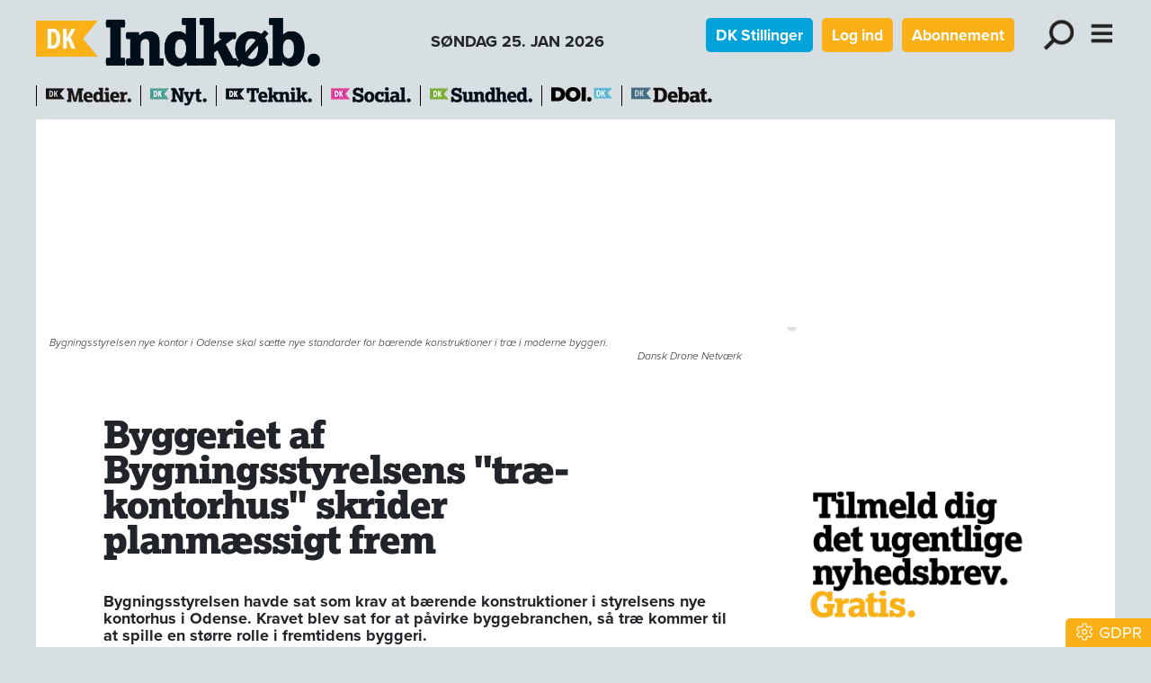

--- FILE ---
content_type: text/html; charset=utf-8
request_url: https://www.dkindkob.dk/artikel/byggeriet-af-bygningsstyrelsens-trae-kontorhus-skrider-planmaessigt-frem
body_size: 29472
content:
<!DOCTYPE html><html lang="da"><head><meta charSet="utf-8"/><meta name="viewport" content="width=device-width, initial-scale=1"/><link rel="preload" as="image" imageSrcSet="/_next/image?url=%2F_next%2Fstatic%2Fmedia%2Fdkindkob.8cdb0aa3.png&amp;w=640&amp;q=75 1x, /_next/image?url=%2F_next%2Fstatic%2Fmedia%2Fdkindkob.8cdb0aa3.png&amp;w=828&amp;q=75 2x"/><link rel="preload" as="image" imageSrcSet="/_next/image?url=https%3A%2F%2Fadmin.dknyt.dk%2Ffileupload2%2F135%2F135945%2F82cb2ae34d93f102-800x800ar-large.jpg&amp;w=640&amp;q=75 640w, /_next/image?url=https%3A%2F%2Fadmin.dknyt.dk%2Ffileupload2%2F135%2F135945%2F82cb2ae34d93f102-800x800ar-large.jpg&amp;w=750&amp;q=75 750w, /_next/image?url=https%3A%2F%2Fadmin.dknyt.dk%2Ffileupload2%2F135%2F135945%2F82cb2ae34d93f102-800x800ar-large.jpg&amp;w=828&amp;q=75 828w, /_next/image?url=https%3A%2F%2Fadmin.dknyt.dk%2Ffileupload2%2F135%2F135945%2F82cb2ae34d93f102-800x800ar-large.jpg&amp;w=1080&amp;q=75 1080w, /_next/image?url=https%3A%2F%2Fadmin.dknyt.dk%2Ffileupload2%2F135%2F135945%2F82cb2ae34d93f102-800x800ar-large.jpg&amp;w=1200&amp;q=75 1200w, /_next/image?url=https%3A%2F%2Fadmin.dknyt.dk%2Ffileupload2%2F135%2F135945%2F82cb2ae34d93f102-800x800ar-large.jpg&amp;w=1920&amp;q=75 1920w, /_next/image?url=https%3A%2F%2Fadmin.dknyt.dk%2Ffileupload2%2F135%2F135945%2F82cb2ae34d93f102-800x800ar-large.jpg&amp;w=2048&amp;q=75 2048w, /_next/image?url=https%3A%2F%2Fadmin.dknyt.dk%2Ffileupload2%2F135%2F135945%2F82cb2ae34d93f102-800x800ar-large.jpg&amp;w=3840&amp;q=75 3840w" imageSizes="(max-width: 991px) 100vw, 770px"/><link rel="stylesheet" href="/_next/static/chunks/d43ab978ac5b76ce.css" data-precedence="next"/><link rel="stylesheet" href="/_next/static/chunks/946dfda6d1709135.css" data-precedence="next"/><link rel="stylesheet" href="/_next/static/chunks/ecb0fbfb1c2ce41a.css" data-precedence="next"/><link rel="stylesheet" href="/_next/static/chunks/6316a1f77ae79eea.css" data-precedence="next"/><link rel="stylesheet" href="/_next/static/chunks/9084a93d4159c8d7.css" data-precedence="next"/><link rel="stylesheet" href="/_next/static/chunks/c5b3afff23e61cf3.css" data-precedence="next"/><link rel="stylesheet" href="/_next/static/chunks/847d4566b41863aa.css" data-precedence="next"/><link rel="preload" as="script" fetchPriority="low" href="/_next/static/chunks/fdfb8a5d809da998.js"/><script src="/_next/static/chunks/aa0263a12ddf692f.js" async=""></script><script src="/_next/static/chunks/55b8b95008a09d4c.js" async=""></script><script src="/_next/static/chunks/bea6dcb047633bf8.js" async=""></script><script src="/_next/static/chunks/b3923ff5bee3c9b1.js" async=""></script><script src="/_next/static/chunks/turbopack-91314eb653562236.js" async=""></script><script src="/_next/static/chunks/ff1a16fafef87110.js" async=""></script><script src="/_next/static/chunks/f551379acc9349e8.js" async=""></script><script src="/_next/static/chunks/d13f9a86cbacad3f.js" async=""></script><script src="/_next/static/chunks/74e4b371f5866ab1.js" async=""></script><script src="/_next/static/chunks/80752e28d099d48f.js" async=""></script><script src="/_next/static/chunks/92aaae7d0e0c3dfc.js" async=""></script><script src="/_next/static/chunks/4fa3177939371e59.js" async=""></script><script src="/_next/static/chunks/5a236fae97769c75.js" async=""></script><script src="/_next/static/chunks/3dfe201f8cecebbd.js" async=""></script><script src="/_next/static/chunks/8239e5a1ad680199.js" async=""></script><script src="/_next/static/chunks/9bc7d75d4f48fe26.js" async=""></script><script src="/_next/static/chunks/98fc2d9a763a2cd5.js" async=""></script><script src="/_next/static/chunks/ec40e0df72bfa84f.js" async=""></script><link rel="preload" href="https://use.typekit.net/bzd0fqz.css" as="style"/><link rel="preload" href="https://connect.facebook.net/en_US/sdk.js#xfbml=1&amp;version=v3.2" as="script"/><title>Byggeriet af Bygningsstyrelsens træ-kontorhus skrider planmæssigt frem</title><meta name="description" content="Bygningsstyrelsen havde sat som krav at bærende konstruktioner i styrelsens nye kontorhus i Odense. Kravet blev sat for at påvirke byggebranchen, så træ kommer til at spille en større rolle i fremtidens byggeri."/><meta name="robots" content="index, follow, nocache"/><meta name="view-transition" content="same-origin"/><link rel="canonical" href="https://www.dkindkob.dk/artikel/byggeriet-af-bygningsstyrelsens-trae-kontorhus-skrider-planmaessigt-frem"/><meta property="og:title" content="Byggeriet af Bygningsstyrelsens træ-kontorhus skrider planmæssigt frem"/><meta property="og:description" content="Bygningsstyrelsen havde sat som krav at bærende konstruktioner i styrelsens nye kontorhus i Odense. Kravet blev sat for at påvirke byggebranchen, så træ kommer til at spille en større rolle i fremtidens byggeri."/><meta property="og:url" content="https://www.dkindkob.dk/artikel/byggeriet-af-bygningsstyrelsens-trae-kontorhus-skrider-planmaessigt-frem"/><meta property="og:image" content="https://admin.dknyt.dk/fileupload2/135/135945/82cb2ae34d93f102-800x800ar.jpg"/><meta property="og:image:width" content="800"/><meta property="og:image:height" content="533"/><meta property="og:type" content="article"/><meta property="article:published_time" content="2023-05-19T08:22:00.000Z"/><meta name="twitter:card" content="summary_large_image"/><meta name="twitter:title" content="Byggeriet af Bygningsstyrelsens træ-kontorhus skrider planmæssigt frem"/><meta name="twitter:description" content="Bygningsstyrelsen havde sat som krav at bærende konstruktioner i styrelsens nye kontorhus i Odense. Kravet blev sat for at påvirke byggebranchen, så træ kommer til at spille en større rolle i fremtidens byggeri."/><meta name="twitter:image" content="https://admin.dknyt.dk/fileupload2/135/135945/82cb2ae34d93f102-800x800ar.jpg"/><meta name="twitter:image:width" content="800"/><meta name="twitter:image:height" content="533"/><link rel="icon" href="/favicon.ico?favicon.73b68061.ico" sizes="512x512" type="image/x-icon"/><link rel="icon" href="/icon.svg?icon.50281593.svg" sizes="any" type="image/svg+xml"/><link rel="apple-touch-icon" href="/apple-icon.png?apple-icon.fff12e67.png" sizes="180x180" type="image/png"/><link rel="stylesheet" href="https://use.typekit.net/bzd0fqz.css"/><script src="/_next/static/chunks/a6dad97d9634a72d.js" noModule=""></script><script data-cfasync="false" nonce="c7192645-cccd-4eaa-a7c5-ec81d0ec32c1">try{(function(w,d){!function(j,k,l,m){if(j.zaraz)console.error("zaraz is loaded twice");else{j[l]=j[l]||{};j[l].executed=[];j.zaraz={deferred:[],listeners:[]};j.zaraz._v="5874";j.zaraz._n="c7192645-cccd-4eaa-a7c5-ec81d0ec32c1";j.zaraz.q=[];j.zaraz._f=function(n){return async function(){var o=Array.prototype.slice.call(arguments);j.zaraz.q.push({m:n,a:o})}};for(const p of["track","set","debug"])j.zaraz[p]=j.zaraz._f(p);j.zaraz.init=()=>{var q=k.getElementsByTagName(m)[0],r=k.createElement(m),s=k.getElementsByTagName("title")[0];s&&(j[l].t=k.getElementsByTagName("title")[0].text);j[l].x=Math.random();j[l].w=j.screen.width;j[l].h=j.screen.height;j[l].j=j.innerHeight;j[l].e=j.innerWidth;j[l].l=j.location.href;j[l].r=k.referrer;j[l].k=j.screen.colorDepth;j[l].n=k.characterSet;j[l].o=(new Date).getTimezoneOffset();if(j.dataLayer)for(const t of Object.entries(Object.entries(dataLayer).reduce((u,v)=>({...u[1],...v[1]}),{})))zaraz.set(t[0],t[1],{scope:"page"});j[l].q=[];for(;j.zaraz.q.length;){const w=j.zaraz.q.shift();j[l].q.push(w)}r.defer=!0;for(const x of[localStorage,sessionStorage])Object.keys(x||{}).filter(z=>z.startsWith("_zaraz_")).forEach(y=>{try{j[l]["z_"+y.slice(7)]=JSON.parse(x.getItem(y))}catch{j[l]["z_"+y.slice(7)]=x.getItem(y)}});r.referrerPolicy="origin";r.src="/cdn-cgi/zaraz/s.js?z="+btoa(encodeURIComponent(JSON.stringify(j[l])));q.parentNode.insertBefore(r,q)};["complete","interactive"].includes(k.readyState)?zaraz.init():j.addEventListener("DOMContentLoaded",zaraz.init)}}(w,d,"zarazData","script");window.zaraz._p=async d$=>new Promise(ea=>{if(d$){d$.e&&d$.e.forEach(eb=>{try{const ec=d.querySelector("script[nonce]"),ed=ec?.nonce||ec?.getAttribute("nonce"),ee=d.createElement("script");ed&&(ee.nonce=ed);ee.innerHTML=eb;ee.onload=()=>{d.head.removeChild(ee)};d.head.appendChild(ee)}catch(ef){console.error(`Error executing script: ${eb}\n`,ef)}});Promise.allSettled((d$.f||[]).map(eg=>fetch(eg[0],eg[1])))}ea()});zaraz._p({"e":["(function(w,d){})(window,document)"]});})(window,document)}catch(e){throw fetch("/cdn-cgi/zaraz/t"),e;};</script></head><body><div hidden=""><!--$--><!--/$--></div><nav><div class="container header-module-scss-module__9Iaglq__navContainer"><div><a href="/"><img alt="DK Indkøb" width="409" height="55" decoding="async" data-nimg="1" style="color:transparent;max-width:100%;height:auto" srcSet="/_next/image?url=%2F_next%2Fstatic%2Fmedia%2Fdkindkob.8cdb0aa3.png&amp;w=640&amp;q=75 1x, /_next/image?url=%2F_next%2Fstatic%2Fmedia%2Fdkindkob.8cdb0aa3.png&amp;w=828&amp;q=75 2x" src="/_next/image?url=%2F_next%2Fstatic%2Fmedia%2Fdkindkob.8cdb0aa3.png&amp;w=828&amp;q=75"/></a><div class="d-none d-lg-inline-block fw-bold ms-4">SØNDAG 25. JAN 2026</div></div><div class="undefined d-print-none"><a href="https://www.dknyt.dk/dkstillinger" class="btn btn-sm text-white fw-bold me-2 d-none d-md-inline-block" role="button" style="background-color:rgb(0, 163, 217)">DK Stillinger</a><a class="btn text-white fw-bold me-2 d-none d-md-inline-block btn-sm" style="background-color:rgb(250,176,22)" href="/login">Log ind</a><a class="btn text-white fw-bold me-3 d-none d-md-inline-block btn-sm" style="background-color:rgb(250,176,22)" href="/abonnement">Abonnement</a><div role="button" class="mx-2 d-inline-block header-module-scss-module__9Iaglq__menuButton"><img alt="Søg" loading="lazy" width="328" height="328" decoding="async" data-nimg="1" class="img-fluid" style="color:transparent" srcSet="/_next/image?url=%2F_next%2Fstatic%2Fmedia%2Flup.4214b1f7.svg&amp;w=384&amp;q=75 1x, /_next/image?url=%2F_next%2Fstatic%2Fmedia%2Flup.4214b1f7.svg&amp;w=750&amp;q=75 2x" src="/_next/image?url=%2F_next%2Fstatic%2Fmedia%2Flup.4214b1f7.svg&amp;w=750&amp;q=75"/></div><div class="d-inline-block header-module-scss-module__9Iaglq__menuButton"><img alt="Menu" role="button" loading="lazy" width="273" height="328" decoding="async" data-nimg="1" class="img-fluid" style="color:transparent" srcSet="/_next/image?url=%2F_next%2Fstatic%2Fmedia%2Fburger.bb9b7517.svg&amp;w=384&amp;q=75 1x, /_next/image?url=%2F_next%2Fstatic%2Fmedia%2Fburger.bb9b7517.svg&amp;w=640&amp;q=75 2x" src="/_next/image?url=%2F_next%2Fstatic%2Fmedia%2Fburger.bb9b7517.svg&amp;w=640&amp;q=75"/></div></div></div><div class="d-print-none"><!--$!--><template data-dgst="BAILOUT_TO_CLIENT_SIDE_RENDERING"></template><!--/$--></div></nav><div class="container d-print-none header-module-scss-module__9Iaglq__sitelinje"><div class="header-module-scss-module__9Iaglq__sites"><div class="header-module-scss-module__9Iaglq__sitelogo"><a href="https://www.dkmedier.dk"><img alt="dkmedier" loading="lazy" width="95" height="21" decoding="async" data-nimg="1" style="color:transparent;max-width:100%;height:auto" srcSet="/_next/image?url=%2F_next%2Fstatic%2Fmedia%2Fdkmedier.e3f05f9a.png&amp;w=96&amp;q=75 1x, /_next/image?url=%2F_next%2Fstatic%2Fmedia%2Fdkmedier.e3f05f9a.png&amp;w=256&amp;q=75 2x" src="/_next/image?url=%2F_next%2Fstatic%2Fmedia%2Fdkmedier.e3f05f9a.png&amp;w=256&amp;q=75"/></a></div><div class="header-module-scss-module__9Iaglq__sitelogo"><a href="https://www.dknyt.dk"><img alt="dknyt" loading="lazy" width="63" height="21" decoding="async" data-nimg="1" class="img-fluid" style="color:transparent" srcSet="/_next/image?url=%2F_next%2Fstatic%2Fmedia%2Fdknyt.01152d2e.png&amp;w=64&amp;q=75 1x, /_next/image?url=%2F_next%2Fstatic%2Fmedia%2Fdknyt.01152d2e.png&amp;w=128&amp;q=75 2x" src="/_next/image?url=%2F_next%2Fstatic%2Fmedia%2Fdknyt.01152d2e.png&amp;w=128&amp;q=75"/></a></div><div class="header-module-scss-module__9Iaglq__sitelogo"><a href="https://www.dkteknikogmiljoe.dk"><img alt="dknyt" loading="lazy" width="96" height="21" decoding="async" data-nimg="1" class="img-fluid" style="color:transparent" srcSet="/_next/image?url=%2F_next%2Fstatic%2Fmedia%2Fdkteknik.d64ab14a.png&amp;w=96&amp;q=75 1x, /_next/image?url=%2F_next%2Fstatic%2Fmedia%2Fdkteknik.d64ab14a.png&amp;w=256&amp;q=75 2x" src="/_next/image?url=%2F_next%2Fstatic%2Fmedia%2Fdkteknik.d64ab14a.png&amp;w=256&amp;q=75"/></a></div><div class="header-module-scss-module__9Iaglq__sitelogo"><a href="https://www.dksocial.dk"><img alt="dksocial" loading="lazy" width="89" height="21" decoding="async" data-nimg="1" class="img-fluid" style="color:transparent" srcSet="/_next/image?url=%2F_next%2Fstatic%2Fmedia%2Fdksocial.a72f5add.png&amp;w=96&amp;q=75 1x, /_next/image?url=%2F_next%2Fstatic%2Fmedia%2Fdksocial.a72f5add.png&amp;w=256&amp;q=75 2x" src="/_next/image?url=%2F_next%2Fstatic%2Fmedia%2Fdksocial.a72f5add.png&amp;w=256&amp;q=75"/></a></div><div class="header-module-scss-module__9Iaglq__sitelogo"><a href="https://www.dk-sundhed.dk"><img alt="dksundhed" loading="lazy" width="114" height="21" decoding="async" data-nimg="1" class="img-fluid" style="color:transparent" srcSet="/_next/image?url=%2F_next%2Fstatic%2Fmedia%2Fdksundhed.c10d3e38.png&amp;w=128&amp;q=75 1x, /_next/image?url=%2F_next%2Fstatic%2Fmedia%2Fdksundhed.c10d3e38.png&amp;w=256&amp;q=75 2x" src="/_next/image?url=%2F_next%2Fstatic%2Fmedia%2Fdksundhed.c10d3e38.png&amp;w=256&amp;q=75"/></a></div><div class="header-module-scss-module__9Iaglq__sitelogo"><a href="https://www.doi.dk"><img alt="doi" title="Danish Offshore Industry" loading="lazy" width="68" height="21" decoding="async" data-nimg="1" class="img-fluid" style="color:transparent" srcSet="/_next/image?url=%2F_next%2Fstatic%2Fmedia%2Fdoi-positiv.9ffe5148.png&amp;w=96&amp;q=75 1x, /_next/image?url=%2F_next%2Fstatic%2Fmedia%2Fdoi-positiv.9ffe5148.png&amp;w=256&amp;q=75 2x" src="/_next/image?url=%2F_next%2Fstatic%2Fmedia%2Fdoi-positiv.9ffe5148.png&amp;w=256&amp;q=75"/></a></div><div class="header-module-scss-module__9Iaglq__sitelogo"><a href="https://www.dknyt.dk/debat"><img alt="doi" title="DK Debat" loading="lazy" width="90" height="21" decoding="async" data-nimg="1" class="img-fluid" style="color:transparent" srcSet="/_next/image?url=%2F_next%2Fstatic%2Fmedia%2Fdkdebat.f296621f.png&amp;w=96&amp;q=75 1x, /_next/image?url=%2F_next%2Fstatic%2Fmedia%2Fdkdebat.f296621f.png&amp;w=256&amp;q=75 2x" src="/_next/image?url=%2F_next%2Fstatic%2Fmedia%2Fdkdebat.f296621f.png&amp;w=256&amp;q=75"/></a></div></div></div><main><div class="container pt-3 pb-2 mb-4 bg-white"><div class="annoncer-module-scss-module__AHfRyG__topannoncePlaceholder"></div><section><script type="application/ld+json">{"@context":"http://schema.org","@id":"https://www.dkmedier.dk","@type":"Organization","name":"DK Medier","url":"https://www.dkmedier.dk/","address":{"@type":"PostalAddress","addressCountry":"DK","addressLocality":"Aarhus C","streetAddress":"Mejlgade 48 C","postalCode":"8000"},"telephone":"+4546353343","alternateName":"DK Nyt","description":"DK Medier er et mediehus, der leverer nyheder og vigtig viden til beslutningstagere og influenter i den offentlige sektor, og til offshore aktører indenfor olie-, gas-, og vindenergi. Det sker fra mere end seks digitale og trykte medier, og til 50.000 daglige læsere af nyhedsbreve.","founder":"Claus G. Theilgaard","foundingDate":"2001-9-11","foundingLocation":"Roskilde DK","image":{"@type":"ImageObject","url":"https://www.dkindkob.dk/images/social/mejlgade.jpg","width":"1400","height":"1489"},"logo":{"@type":"ImageObject","url":"https://www.dkindkob.dk/images/social/dkmedier.png","width":"471","height":"80"},"sameAs":"https://www.dkmedier.dk/"}</script><script type="application/ld+json">{"@context":"https://schema.org","@type":"WebSite","name":"DK Indkøb","url":"https://www.dkindkob.dk","potentialAction":{"@type":"SearchAction","target":"https://www.dkindkob.dk/soeg/{query}","query-input":"required name=query"},"countryOfOrigin":"Denmark","copyrightYear":"2001","copyrightHolder":{"@id":"https://www.dkmedier.dk"}}</script><script type="application/ld+json">{"@context":"https://schema.org","@type":"NewsArticle","author":{"@type":"Person","name":"DK Medier"},"mainEntityOfPage":{"@type":"WebPage","@id":"/artikel/byggeriet-af-bygningsstyrelsens-trae-kontorhus-skrider-planmaessigt-frem"},"headline":"Byggeriet af Bygningsstyrelsens træ-kontorhus skrider planmæssigt frem","name":"Byggeriet af Bygningsstyrelsens træ-kontorhus skrider planmæssigt frem","image":{"@type":"ImageObject","url":"https://admin.dknyt.dk/fileupload2/135/135945/82cb2ae34d93f102-800x800ar.jpg"},"inLanguage":"da","datePublished":"2023-05-19T08:22:00.000Z","dateModified":"2023-05-19T08:22:00.000Z","publisher":{"@id":"https://www.dkmedier.dk"},"copyrightHolder":{"@id":"https://www.dkmedier.dk"},"creator":{"@id":"https://www.dkmedier.dk"},"description":"Bygningsstyrelsen havde sat som krav at bærende konstruktioner i styrelsens nye kontorhus i Odense. Kravet blev sat for at påvirke byggebranchen, så træ kommer til at spille en større rolle i fremtidens byggeri.","url":"/artikel/byggeriet-af-bygningsstyrelsens-trae-kontorhus-skrider-planmaessigt-frem"}</script></section><div class="page-module-scss-module__28PZUW__contentWrapper"><div><article class="clearfix"><div class="artikelimage-module-scss-module__t4_i2G__imageContainer" style="aspect-ratio:1.5009380863039399"><img alt="" decoding="async" data-nimg="fill" style="position:absolute;height:100%;width:100%;left:0;top:0;right:0;bottom:0;object-fit:cover;color:transparent" sizes="(max-width: 991px) 100vw, 770px" srcSet="/_next/image?url=https%3A%2F%2Fadmin.dknyt.dk%2Ffileupload2%2F135%2F135945%2F82cb2ae34d93f102-800x800ar-large.jpg&amp;w=640&amp;q=75 640w, /_next/image?url=https%3A%2F%2Fadmin.dknyt.dk%2Ffileupload2%2F135%2F135945%2F82cb2ae34d93f102-800x800ar-large.jpg&amp;w=750&amp;q=75 750w, /_next/image?url=https%3A%2F%2Fadmin.dknyt.dk%2Ffileupload2%2F135%2F135945%2F82cb2ae34d93f102-800x800ar-large.jpg&amp;w=828&amp;q=75 828w, /_next/image?url=https%3A%2F%2Fadmin.dknyt.dk%2Ffileupload2%2F135%2F135945%2F82cb2ae34d93f102-800x800ar-large.jpg&amp;w=1080&amp;q=75 1080w, /_next/image?url=https%3A%2F%2Fadmin.dknyt.dk%2Ffileupload2%2F135%2F135945%2F82cb2ae34d93f102-800x800ar-large.jpg&amp;w=1200&amp;q=75 1200w, /_next/image?url=https%3A%2F%2Fadmin.dknyt.dk%2Ffileupload2%2F135%2F135945%2F82cb2ae34d93f102-800x800ar-large.jpg&amp;w=1920&amp;q=75 1920w, /_next/image?url=https%3A%2F%2Fadmin.dknyt.dk%2Ffileupload2%2F135%2F135945%2F82cb2ae34d93f102-800x800ar-large.jpg&amp;w=2048&amp;q=75 2048w, /_next/image?url=https%3A%2F%2Fadmin.dknyt.dk%2Ffileupload2%2F135%2F135945%2F82cb2ae34d93f102-800x800ar-large.jpg&amp;w=3840&amp;q=75 3840w" src="/_next/image?url=https%3A%2F%2Fadmin.dknyt.dk%2Ffileupload2%2F135%2F135945%2F82cb2ae34d93f102-800x800ar-large.jpg&amp;w=3840&amp;q=75"/></div><div class="artikelimage-module-scss-module__t4_i2G__billedtekster"><div>Bygningsstyrelsen nye kontor i Odense skal sætte nye standarder for bærende konstruktioner i træ i moderne byggeri. </div><div class="text-end">Dansk Drone Netværk</div></div><div class="artikelindhold-module-scss-module__Ha5JBa__artikelindhold article-content"><div class="artikelindhold-module-scss-module__Ha5JBa__rubrikOgByline"><div class="artikelindhold-module-scss-module__Ha5JBa__rubrik"><h1 class="article-title"><span>Byggeriet af Bygningsstyrelsens "træ-kontorhus" skrider planmæssigt frem</span></h1></div></div><div class="artikelindhold-module-scss-module__Ha5JBa__manchet"><span>Bygningsstyrelsen havde sat som krav at bærende konstruktioner i styrelsens nye kontorhus i Odense. Kravet blev sat for at påvirke byggebranchen, så træ kommer til at spille en større rolle i fremtidens byggeri.</span></div><div class="my-2 my-lg-4"><div class="artikelboks-module-scss-module__AS-q-G__datolinje" style="color:rgb(250,176,22)"><div class="artikelboks-module-scss-module__AS-q-G__dato">19. MAJ 2023<!-- --> <!-- -->10.22</div><div class="artikelboks-module-scss-module__AS-q-G__kategori"><a href="/kategori/klima">Klima</a></div><div class="artikelboks-module-scss-module__AS-q-G__kategori"><a href="/kategori/plan-byg">Plan &amp; Byg</a></div><div class="artikelboks-module-scss-module__AS-q-G__kategori"><a href="/kategori/udbud">Udbud</a></div></div></div><div class="my-1 pb-1 text-center"><button class="btn btn-link btn-sm text-muted" style="text-decoration:none" type="button"><svg data-prefix="fal" data-icon="volume" class="svg-inline--fa fa-volume me-2" role="img" viewBox="0 0 512 512" aria-hidden="true"><path fill="currentColor" d="M112 320l-64 0c-8.8 0-16-7.2-16-16l0-96c0-8.8 7.2-16 16-16l64 0c8.5 0 16.6-3.4 22.6-9.4L252.7 64.6c.4-.4 .9-.6 1.4-.6 1.1 0 1.9 .9 1.9 1.9l0 380.1c0 1.1-.9 1.9-1.9 1.9-.5 0-1-.2-1.4-.6L134.6 329.4c-6-6-14.1-9.4-22.6-9.4zm0-160l-64 0c-26.5 0-48 21.5-48 48l0 96c0 26.5 21.5 48 48 48l64 0 118.1 118.1c6.4 6.4 15 9.9 24 9.9 18.7 0 33.9-15.2 33.9-33.9l0-380.1c0-18.7-15.2-33.9-33.9-33.9-9 0-17.6 3.6-24 9.9L112 160zm243.2 22.4c-5.3 7.1-3.9 17.1 3.2 22.4 15.6 11.7 25.6 30.3 25.6 51.2s-10 39.5-25.6 51.2c-7.1 5.3-8.5 15.3-3.2 22.4s15.3 8.5 22.4 3.2C400.9 315.3 416 287.4 416 256s-15.1-59.3-38.4-76.8c-7.1-5.3-17.1-3.9-22.4 3.2zm87-74.5c-6.8-5.6-16.9-4.7-22.5 2.1s-4.7 16.9 2.1 22.5C457.4 161.9 480 206.3 480 256s-22.6 94.1-58.2 123.4c-6.8 5.6-7.8 15.7-2.1 22.5s15.7 7.8 22.5 2.2C484.8 368.9 512 315.6 512 256s-27.2-112.9-69.8-148.1z"></path></svg>Automatisk oplæsning</button></div><div class="artikelindhold-module-scss-module__Ha5JBa__broedWrapper"><!--$?--><template id="B:0"></template><div style="min-height:100px"></div><!--/$--><div class="artikelindhold-module-scss-module__Ha5JBa__broedtekst"><p>Byggeriet af Danmarks største kontorhus med bærende konstruktioner i træ begynder en ny fase. De første træsøjler og etagedæk til byggeriet er således kommet til Bygninstyrelsens nye kontor i Odense. Konkret er der kommet 18 tons søjler og bjælker og 48 tons etagedæk til byggepladsen, oplyser NCC, der står for byggeriet, i en pressemeddelelse.</p>
<p>- Vi har glædet os som små børn, så det er bare fantastisk at se træet komme; nu er vi rigtigt i gang. Det her bliver jo et ikonisk byggeri, og vi vil se det rejse sig i takt med, at træet ankommer, for vi monterer nærmest direkte fra lastbilerne, siger Lars Ørvad Nielsen, sektionsdirektør i NCC Building i Vest.</p>
<p>Det er Danmarks hidtil største træsatsning med plads til 1.600 mennesker, som skal arbejde i de otte statslige institutioner, der flytter ind. Kontorknudepunktet bliver på seks etager og formålet har været at sætte helt nye standarder for byggeri herhjemme. </p>
<p>Formålet med at bygge i træ har fra Bygningsstyrelsens side været at påvirke byggebranchen, så træ kommer til at spille en større rolle i fremtidens byggeri.</p>
<p>- Bygningsstyrelsens udbud med krav om bærende konstruktioner i træ er ganske visionært, og det vil helt sikkert både skabe ny opmærksomhed og viden om træ som byggemateriale. På den måde vil projektet være med til at flytte branchen mod i højere grad at vælge at bygge i træ, så det bliver mere naturligt at tænke træ som et alternativ og supplement til de mere traditionelle byggematerialer som stål og beton, siger Kristian Fuglsang, projektchef i Bygningsstyrelsen.</p>
<p>NCC er totalentreprenør, C.F. Møller Architects har tegnet huset og Artelia er rådgivervirksomhed på det. Bygningen bliver på 31.000 kvm. Arbejdet forventes afsluttet i første halvdel af 2025. Budgettet for kontorhuset beløber sig til 645 mio. kr.</p>
<p style="text-align: right;"><em>amp</em></p></div></div><div class="ophavsret-module-scss-module__i4t_3q__ophavsret"><p>Tekst, grafik, billeder, lyd og andet indhold på dette website er beskyttet efter lov om ophavsret. DK Medier forbeholder sig alle rettigheder til indholdet, herunder retten til at udnytte indholdet med henblik på tekst- og datamining, jf. ophavsretslovens §11 b og DSM-direktivets artikel 4.</p><p>Kunder med IP-aftale/Storkundeaftaler må kun dele <!-- -->DK Indkøb<!-- -->s artikler internt til brug for behandling af konkrete sager. Ved deling af konkrete sager forstås journalisering, arkivering eller lignende.</p><p>Kunder med personligt abonnement/login må ikke dele <!-- -->DK Indkøb<!-- -->s artikler med personer, der ikke selv har et personligt abonnement på <!-- -->DK Indkøb</p><p>Afvigelse fra ovenstående kræver skriftligt tilsagn fra DK Medier.</p></div></div></article><div class="artikelindhold-module-scss-module__Ha5JBa__artikelindhold mb-3"><div class="d-flex justify-content-between"><div><svg data-prefix="fal" data-icon="print" class="svg-inline--fa fa-print pointer fa-2x" role="img" viewBox="0 0 512 512" aria-hidden="true"><path fill="currentColor" d="M384 106.5c0-8.5-3.4-16.6-9.4-22.6L332.1 41.4c-6-6-14.1-9.4-22.6-9.4L160 32c-17.7 0-32 14.3-32 32l0 80-32 0 0-80c0-35.3 28.7-64 64-64L309.5 0c17 0 33.3 6.7 45.3 18.7l42.5 42.5c12 12 18.7 28.3 18.7 45.3l0 37.5-32 0 0-37.5zM448 224L64 224c-17.7 0-32 14.3-32 32l0 128 64 0 0-32c0-17.7 14.3-32 32-32l256 0c17.7 0 32 14.3 32 32l0 32 64 0 0-128c0-17.7-14.3-32-32-32zM416 416l0 64c0 17.7-14.3 32-32 32l-256 0c-17.7 0-32-14.3-32-32l0-64-64 0c-17.7 0-32-14.3-32-32L0 256c0-35.3 28.7-64 64-64l384 0c35.3 0 64 28.7 64 64l0 128c0 17.7-14.3 32-32 32l-64 0zM128 352l0 128 256 0 0-128-256 0zm288-80a16 16 0 1 1 32 0 16 16 0 1 1 -32 0z"></path></svg></div><div class="mb-4 share-module-scss-module__gG97Ga__socialWrapper"><a href="https://bsky.app/intent/compose?text=Byggeriet%20af%20Bygningsstyrelsens%20tr%C3%A6-kontorhus%20skrider%20planm%C3%A6ssigt%20frem%20https%3A%2F%2Fwww.dkindkob.dk%2Fartikel%2Fbyggeriet-af-bygningsstyrelsens-trae-kontorhus-skrider-planmaessigt-frem" target="_blank" rel="noopenener noreferrer"><svg data-prefix="fab" data-icon="bluesky" class="svg-inline--fa fa-bluesky fa-2x" role="img" viewBox="0 0 576 512" aria-hidden="true" style="color:rgb(17, 133, 254)"><path fill="currentColor" d="M407.8 294.7c-3.3-.4-6.7-.8-10-1.3 3.4 .4 6.7 .9 10 1.3zM288 227.1C261.9 176.4 190.9 81.9 124.9 35.3 61.6-9.4 37.5-1.7 21.6 5.5 3.3 13.8 0 41.9 0 58.4S9.1 194 15 213.9c19.5 65.7 89.1 87.9 153.2 80.7 3.3-.5 6.6-.9 10-1.4-3.3 .5-6.6 1-10 1.4-93.9 14-177.3 48.2-67.9 169.9 120.3 124.6 164.8-26.7 187.7-103.4 22.9 76.7 49.2 222.5 185.6 103.4 102.4-103.4 28.1-156-65.8-169.9-3.3-.4-6.7-.8-10-1.3 3.4 .4 6.7 .9 10 1.3 64.1 7.1 133.6-15.1 153.2-80.7 5.9-19.9 15-138.9 15-155.5s-3.3-44.7-21.6-52.9c-15.8-7.1-40-14.9-103.2 29.8-66.1 46.6-137.1 141.1-163.2 191.8z"></path></svg></a><button quote="Byggeriet af Bygningsstyrelsens træ-kontorhus skrider planmæssigt frem" class="react-share__ShareButton" style="background-color:transparent;border:none;padding:0;font:inherit;color:inherit;cursor:pointer"><svg viewBox="0 0 64 64" width="32" height="32"><circle cx="32" cy="32" r="32" fill="#0965FE"></circle><path d="M34.1,47V33.3h4.6l0.7-5.3h-5.3v-3.4c0-1.5,0.4-2.6,2.6-2.6l2.8,0v-4.8c-0.5-0.1-2.2-0.2-4.1-0.2 c-4.1,0-6.9,2.5-6.9,7V28H24v5.3h4.6V47H34.1z" fill="white"></path></svg></button><button class="react-share__ShareButton" style="background-color:transparent;border:none;padding:0;font:inherit;color:inherit;cursor:pointer"><svg viewBox="0 0 64 64" width="36" height="36"><circle cx="32" cy="32" r="32" fill="#0077B5"></circle><path d="M20.4,44h5.4V26.6h-5.4V44z M23.1,18c-1.7,0-3.1,1.4-3.1,3.1c0,1.7,1.4,3.1,3.1,3.1 c1.7,0,3.1-1.4,3.1-3.1C26.2,19.4,24.8,18,23.1,18z M39.5,26.2c-2.6,0-4.4,1.4-5.1,2.8h-0.1v-2.4h-5.2V44h5.4v-8.6 c0-2.3,0.4-4.5,3.2-4.5c2.8,0,2.8,2.6,2.8,4.6V44H46v-9.5C46,29.8,45,26.2,39.5,26.2z" fill="white"></path></svg></button></div></div></div><!--$?--><template id="B:1"></template><div class="spinner-module-scss-module__bTZfzq__skChase" style="width:40px;height:40px"><div class="spinner-module-scss-module__bTZfzq__skChaseDot"></div><div class="spinner-module-scss-module__bTZfzq__skChaseDot"></div><div class="spinner-module-scss-module__bTZfzq__skChaseDot"></div><div class="spinner-module-scss-module__bTZfzq__skChaseDot"></div><div class="spinner-module-scss-module__bTZfzq__skChaseDot"></div><div class="spinner-module-scss-module__bTZfzq__skChaseDot"></div></div><!--/$--></div><div class="page-module-scss-module__28PZUW__hoejreWrapper d-print-none"><!--$?--><template id="B:2"></template><div class="spinner-module-scss-module__bTZfzq__skChase" style="width:40px;height:40px"><div class="spinner-module-scss-module__bTZfzq__skChaseDot"></div><div class="spinner-module-scss-module__bTZfzq__skChaseDot"></div><div class="spinner-module-scss-module__bTZfzq__skChaseDot"></div><div class="spinner-module-scss-module__bTZfzq__skChaseDot"></div><div class="spinner-module-scss-module__bTZfzq__skChaseDot"></div><div class="spinner-module-scss-module__bTZfzq__skChaseDot"></div></div><!--/$--></div></div><p class="d-none d-print-block text-center fst-italic text-small">https://www.dkindkob.dk/artikel/byggeriet-af-bygningsstyrelsens-trae-kontorhus-skrider-planmaessigt-frem</p><!--$--><!--/$--></div></main><footer class="footer-module-scss-module__2kXo7q__footer"><div class="footer-module-scss-module__2kXo7q__footerFirstRow"><div><p><a class="footer-module-scss-module__2kXo7q__serviceLink" href="/kontakt">Redaktion</a></p><p><a class="footer-module-scss-module__2kXo7q__serviceLink" href="/login">Login</a></p><p><a class="footer-module-scss-module__2kXo7q__serviceLink" href="/abonnement">Abonnement</a></p><p><a class="footer-module-scss-module__2kXo7q__serviceLink" href="/betingelser">Betingelser</a></p><p><a class="footer-module-scss-module__2kXo7q__serviceLink" href="/annoncer">Annoncer</a></p><p><a class="footer-module-scss-module__2kXo7q__serviceLink" href="/kontakt">Kontakt</a></p><p><a class="footer-module-scss-module__2kXo7q__serviceLink" href="/nyhedsbrev">Nyhedsbrev</a></p></div><div><p>DK Medier er fællesnavnet for nyhedstjenesten DK Nyt, Kommunen.dk samt en lang række fagportaler.</p><p>Annoncesalg:<br/>Henrik Eskelund<br/>51 92 24 37<br/><a href="#" class=""><span class="__cf_email__" data-cfemail="bcd4d9d2ced5d7fcd7d3d1d1c9d2d9d292d8d7">[email&#160;protected]</span></a></p><p>Administration og abonnnement:<br/>Lene Stenstrop<br/>46 35 33 43<br/><a href="#" class=""><span class="__cf_email__" data-cfemail="fe929b909bbe9a9590878ad09a95">[email&#160;protected]</span></a></p><p>CVR: 31 59 85 59</p></div><div><a href="https://www.pressenaevnet.dk/" rel="nofollow" aria-label="Pressenævnet"><img alt="Pressenævnet" loading="lazy" width="250" height="182" decoding="async" data-nimg="1" class="img-fluid" style="color:transparent" srcSet="/_next/image?url=%2F_next%2Fstatic%2Fmedia%2Fpressenaevnet.99e0b0e5.png&amp;w=256&amp;q=75 1x, /_next/image?url=%2F_next%2Fstatic%2Fmedia%2Fpressenaevnet.99e0b0e5.png&amp;w=640&amp;q=75 2x" src="/_next/image?url=%2F_next%2Fstatic%2Fmedia%2Fpressenaevnet.99e0b0e5.png&amp;w=640&amp;q=75"/></a></div></div><div class="footer-module-scss-module__2kXo7q__footerSecondRow"><a href="https://www.doi.dk" class="me-4"><img alt="Danish Offshore Industry" loading="lazy" width="93" height="27" decoding="async" data-nimg="1" style="color:transparent" srcSet="/_next/image?url=%2F_next%2Fstatic%2Fmedia%2Fdoi.c351fc45.png&amp;w=96&amp;q=75 1x, /_next/image?url=%2F_next%2Fstatic%2Fmedia%2Fdoi.c351fc45.png&amp;w=256&amp;q=75 2x" src="/_next/image?url=%2F_next%2Fstatic%2Fmedia%2Fdoi.c351fc45.png&amp;w=256&amp;q=75"/></a><a href="https://www.dkcreative.dk" class="me-4"><img alt="DK Creative" loading="lazy" width="169" height="27" decoding="async" data-nimg="1" style="color:transparent" srcSet="/_next/image?url=%2F_next%2Fstatic%2Fmedia%2Fdkcreative.89e8a552.png&amp;w=256&amp;q=75 1x, /_next/image?url=%2F_next%2Fstatic%2Fmedia%2Fdkcreative.89e8a552.png&amp;w=384&amp;q=75 2x" src="/_next/image?url=%2F_next%2Fstatic%2Fmedia%2Fdkcreative.89e8a552.png&amp;w=384&amp;q=75"/></a><a href="https://www.dkwebsolutions.dk"><img alt="DK Web" loading="lazy" width="109" height="27" decoding="async" data-nimg="1" style="color:transparent" srcSet="/_next/image?url=%2F_next%2Fstatic%2Fmedia%2Fdkweb.b67ace87.png&amp;w=128&amp;q=75 1x, /_next/image?url=%2F_next%2Fstatic%2Fmedia%2Fdkweb.b67ace87.png&amp;w=256&amp;q=75 2x" src="/_next/image?url=%2F_next%2Fstatic%2Fmedia%2Fdkweb.b67ace87.png&amp;w=256&amp;q=75"/></a></div><div class="footer-module-scss-module__2kXo7q__footerThirdRow"><div><div class="mb-3"><a href="https://www.dkmedier.dk"><img alt="DK Medier" loading="lazy" width="235" height="40" decoding="async" data-nimg="1" style="color:transparent" srcSet="/_next/image?url=%2F_next%2Fstatic%2Fmedia%2Fdkmedier-hvid.4d0f8ad2.png&amp;w=256&amp;q=75 1x, /_next/image?url=%2F_next%2Fstatic%2Fmedia%2Fdkmedier-hvid.4d0f8ad2.png&amp;w=640&amp;q=75 2x" src="/_next/image?url=%2F_next%2Fstatic%2Fmedia%2Fdkmedier-hvid.4d0f8ad2.png&amp;w=640&amp;q=75"/></a></div><div class="footer-module-scss-module__2kXo7q__adresser"><div><p><strong>DK Medier</strong><br/><a href="https://www.dkmedier.dk">www.dkmedier.dk</a><br/>Tlf. 46 35 33 43</p></div><div><p><strong>Aarhus</strong><br/>Mejlgade 48 C<br/>DK-8000 Aarhus C</p></div><div><p><strong>Christiansborg</strong><br/>Lok. 3.044<br/>DK-1240 København K</p></div><div><p><strong>Bornholm</strong><br/>Havnebryggen 5<br/>DK-3740 Svaneke</p></div></div></div></div></footer><section class="Toastify" aria-live="polite" aria-atomic="false" aria-relevant="additions text" aria-label="Notifications Alt+T"></section><div class="cookieconsent-module-scss-module__wo25kG__gdprKnap" style="background-color:rgb(250,176,22)"><svg data-prefix="fal" data-icon="gear" class="svg-inline--fa fa-gear me-1" role="img" viewBox="0 0 512 512" aria-hidden="true"><path fill="currentColor" d="M185.9 112.3c-6.5 3.2-12.8 6.8-18.8 10.9-8.2 5.5-18.5 6.9-28 3.8L67.4 103.2 29.5 168.8 86 219.1c7.4 6.6 11.3 16.2 10.7 26.1-.5 7.2-.5 14.6 0 21.8 .7 9.9-3.3 19.5-10.7 26.1l-56.5 50.2 37.9 65.7 71.7-23.8c9.4-3.1 19.7-1.7 28 3.8 6 4 12.3 7.7 18.8 10.9 8.9 4.4 15.2 12.6 17.2 22.3l15.2 74 75.8 0 15.2-74c2-9.7 8.4-17.9 17.2-22.3 6.5-3.2 12.8-6.8 18.8-10.9 8.2-5.5 18.5-6.9 28-3.8l71.7 23.8 37.9-65.7-56.5-50.2c-7.4-6.6-11.3-16.2-10.7-26.1 .2-3.6 .4-7.2 .4-10.9s-.1-7.3-.4-10.9c-.7-9.9 3.3-19.5 10.7-26.1l56.5-50.2-37.9-65.7-71.7 23.8c-9.4 3.1-19.7 1.7-28-3.8-6-4-12.3-7.7-18.8-10.9-8.9-4.4-15.2-12.6-17.2-22.3l-15.2-74-75.8 0-15.2 74c-2 9.7-8.4 17.9-17.2 22.3zM294.2-16c15.2 0 28.3 10.7 31.3 25.5l15.2 74c7.8 3.8 15.4 8.2 22.6 13.1l71.7-23.8c14.4-4.8 30.2 1.2 37.8 14.4l37.9 65.7c7.6 13.2 4.9 29.8-6.5 39.9L447.9 243c.6 8.6 .6 17.5 0 26l56.5 50.2c11.4 10.1 14 26.8 6.5 39.9l-37.9 65.7c-7.6 13.2-23.4 19.2-37.8 14.4l-71.7-23.8c-7.2 4.8-14.7 9.2-22.6 13.1l-15.2 74c-3.1 14.9-16.2 25.5-31.3 25.5l-75.8 0c-15.2 0-28.3-10.7-31.3-25.5l-15.2-74c-7.8-3.8-15.4-8.2-22.6-13.1L77.5 439.2C63.1 444 47.3 438 39.7 424.8L1.8 359.2c-7.6-13.1-4.9-29.8 6.5-39.9L64.7 269c-.6-8.6-.6-17.5 0-26L8.2 192.8c-11.4-10.1-14-26.8-6.5-39.9L39.7 87.2C47.3 74 63.1 68 77.5 72.8l71.7 23.8c7.2-4.8 14.7-9.2 22.6-13.1l15.2-74C190.1-5.3 203.2-16 218.4-16l75.8 0zM200.3 256a55.7 55.7 0 1 0 111.4 0 55.7 55.7 0 1 0 -111.4 0zm55.4 88a88 88 0 1 1 .6-176 88 88 0 1 1 -.6 176z"></path></svg>GDPR</div><!--$--><!--/$--><script data-cfasync="false" src="/cdn-cgi/scripts/5c5dd728/cloudflare-static/email-decode.min.js"></script><script>requestAnimationFrame(function(){$RT=performance.now()});</script><script src="/_next/static/chunks/fdfb8a5d809da998.js" id="_R_" async=""></script><div hidden id="S:0"><div class="artikelindhold-module-scss-module__Ha5JBa__relateredeWrapper"><div class="listeheader-module-scss-module__lxv-Tq__titellinje" style="background-color:rgb(250,176,22)"><div class="ps-2">Læs også</div><div><img alt="" loading="lazy" width="22" height="52" decoding="async" data-nimg="1" style="color:transparent" srcSet="/_next/image?url=%2F_next%2Fstatic%2Fmedia%2Fhvid-trekant.8661ff1c.png&amp;w=32&amp;q=75 1x, /_next/image?url=%2F_next%2Fstatic%2Fmedia%2Fhvid-trekant.8661ff1c.png&amp;w=48&amp;q=75 2x" src="/_next/image?url=%2F_next%2Fstatic%2Fmedia%2Fhvid-trekant.8661ff1c.png&amp;w=48&amp;q=75"/></div></div><div><div class="py-3 thin-black-border-bottom"><a class="" href="/artikel/groent-lys-til-bygningsstyrelsens-645-mio-dyre-kontorhus-i-trae"><p class="mb-0 artikellisteitem-module-scss-module__Gl0_5q__listeItem"><svg color="rgb(250,176,22)" data-prefix="fas" data-icon="caret-right" class="svg-inline--fa fa-caret-right me-1" role="img" viewBox="0 0 256 512" aria-hidden="true" style="height:0.9rem"><path fill="currentColor" d="M249.3 235.8c10.2 12.6 9.5 31.1-2.2 42.8l-128 128c-9.2 9.2-22.9 11.9-34.9 6.9S64.5 396.9 64.5 384l0-256c0-12.9 7.8-24.6 19.8-29.6s25.7-2.2 34.9 6.9l128 128 2.2 2.4z"></path></svg><span>Grønt lys til Bygningsstyrelsens 645 mio. dyre kontorhus i træ</span></p></a></div></div></div></div><script>$RB=[];$RV=function(a){$RT=performance.now();for(var b=0;b<a.length;b+=2){var c=a[b],e=a[b+1];null!==e.parentNode&&e.parentNode.removeChild(e);var f=c.parentNode;if(f){var g=c.previousSibling,h=0;do{if(c&&8===c.nodeType){var d=c.data;if("/$"===d||"/&"===d)if(0===h)break;else h--;else"$"!==d&&"$?"!==d&&"$~"!==d&&"$!"!==d&&"&"!==d||h++}d=c.nextSibling;f.removeChild(c);c=d}while(c);for(;e.firstChild;)f.insertBefore(e.firstChild,c);g.data="$";g._reactRetry&&requestAnimationFrame(g._reactRetry)}}a.length=0};
$RC=function(a,b){if(b=document.getElementById(b))(a=document.getElementById(a))?(a.previousSibling.data="$~",$RB.push(a,b),2===$RB.length&&("number"!==typeof $RT?requestAnimationFrame($RV.bind(null,$RB)):(a=performance.now(),setTimeout($RV.bind(null,$RB),2300>a&&2E3<a?2300-a:$RT+300-a)))):b.parentNode.removeChild(b)};$RC("B:0","S:0")</script><div hidden id="S:1"><div class="thin-black-border-top pt-4 d-print-none"><div class="artikelboks-module-scss-module__AS-q-G__artikelboks"><a class="" href="/artikel/dataproces-formand-genopstiller"><h2 class=" artikelboks-module-scss-module__AS-q-G__rubrik">Dataproces-formand genopstiller</h2><div class="artikelboks-module-scss-module__AS-q-G__manchet">Hans Christian Maarup forlader bestyrelsen efter 12 år.</div></a><div class="artikelboks-module-scss-module__AS-q-G__datolinje" style="color:rgb(250,176,22)"><div class="artikelboks-module-scss-module__AS-q-G__dato">23. JAN 2026<!-- --> <!-- -->12.40</div><div class="artikelboks-module-scss-module__AS-q-G__kategori"><a href="/kategori/erhverv">Erhverv</a></div><div class="artikelboks-module-scss-module__AS-q-G__kategori"><a href="/kategori/navne">Navne</a></div></div></div><div class="artikelboks-module-scss-module__AS-q-G__artikelboks"><a class="" href="/artikel/forsvaret-indgaar-opp-kontrakt-om-nye-indkvarteringsbygninger"><div class="mb-2"><img alt="Forsvarsministeriet" loading="lazy" width="1146" height="694" decoding="async" data-nimg="1" class="img-fluid" style="color:transparent;background-size:cover;background-position:50% 50%;background-repeat:no-repeat;background-image:url(&quot;data:image/svg+xml;charset=utf-8,%3Csvg xmlns=&#x27;http://www.w3.org/2000/svg&#x27; viewBox=&#x27;0 0 1146 694&#x27;%3E%3Cfilter id=&#x27;b&#x27; color-interpolation-filters=&#x27;sRGB&#x27;%3E%3CfeGaussianBlur stdDeviation=&#x27;20&#x27;/%3E%3CfeColorMatrix values=&#x27;1 0 0 0 0 0 1 0 0 0 0 0 1 0 0 0 0 0 100 -1&#x27; result=&#x27;s&#x27;/%3E%3CfeFlood x=&#x27;0&#x27; y=&#x27;0&#x27; width=&#x27;100%25&#x27; height=&#x27;100%25&#x27;/%3E%3CfeComposite operator=&#x27;out&#x27; in=&#x27;s&#x27;/%3E%3CfeComposite in2=&#x27;SourceGraphic&#x27;/%3E%3CfeGaussianBlur stdDeviation=&#x27;20&#x27;/%3E%3C/filter%3E%3Cimage width=&#x27;100%25&#x27; height=&#x27;100%25&#x27; x=&#x27;0&#x27; y=&#x27;0&#x27; preserveAspectRatio=&#x27;none&#x27; style=&#x27;filter: url(%23b);&#x27; href=&#x27;https://admin.dknyt.dk/fileupload2/160/160518/img-1313-2025-artikel-small.png&#x27;/%3E%3C/svg%3E&quot;)" sizes="(max-width: 991px) calc(100vw - 30px), (max-width: 1200px) 610px, 770px" srcSet="/_next/image?url=https%3A%2F%2Fadmin.dknyt.dk%2Ffileupload2%2F160%2F160518%2Fimg-1313-2025-artikel-large.png&amp;w=32&amp;q=75 32w, /_next/image?url=https%3A%2F%2Fadmin.dknyt.dk%2Ffileupload2%2F160%2F160518%2Fimg-1313-2025-artikel-large.png&amp;w=48&amp;q=75 48w, /_next/image?url=https%3A%2F%2Fadmin.dknyt.dk%2Ffileupload2%2F160%2F160518%2Fimg-1313-2025-artikel-large.png&amp;w=64&amp;q=75 64w, /_next/image?url=https%3A%2F%2Fadmin.dknyt.dk%2Ffileupload2%2F160%2F160518%2Fimg-1313-2025-artikel-large.png&amp;w=96&amp;q=75 96w, /_next/image?url=https%3A%2F%2Fadmin.dknyt.dk%2Ffileupload2%2F160%2F160518%2Fimg-1313-2025-artikel-large.png&amp;w=128&amp;q=75 128w, /_next/image?url=https%3A%2F%2Fadmin.dknyt.dk%2Ffileupload2%2F160%2F160518%2Fimg-1313-2025-artikel-large.png&amp;w=256&amp;q=75 256w, /_next/image?url=https%3A%2F%2Fadmin.dknyt.dk%2Ffileupload2%2F160%2F160518%2Fimg-1313-2025-artikel-large.png&amp;w=384&amp;q=75 384w, /_next/image?url=https%3A%2F%2Fadmin.dknyt.dk%2Ffileupload2%2F160%2F160518%2Fimg-1313-2025-artikel-large.png&amp;w=640&amp;q=75 640w, /_next/image?url=https%3A%2F%2Fadmin.dknyt.dk%2Ffileupload2%2F160%2F160518%2Fimg-1313-2025-artikel-large.png&amp;w=750&amp;q=75 750w, /_next/image?url=https%3A%2F%2Fadmin.dknyt.dk%2Ffileupload2%2F160%2F160518%2Fimg-1313-2025-artikel-large.png&amp;w=828&amp;q=75 828w, /_next/image?url=https%3A%2F%2Fadmin.dknyt.dk%2Ffileupload2%2F160%2F160518%2Fimg-1313-2025-artikel-large.png&amp;w=1080&amp;q=75 1080w, /_next/image?url=https%3A%2F%2Fadmin.dknyt.dk%2Ffileupload2%2F160%2F160518%2Fimg-1313-2025-artikel-large.png&amp;w=1200&amp;q=75 1200w, /_next/image?url=https%3A%2F%2Fadmin.dknyt.dk%2Ffileupload2%2F160%2F160518%2Fimg-1313-2025-artikel-large.png&amp;w=1920&amp;q=75 1920w, /_next/image?url=https%3A%2F%2Fadmin.dknyt.dk%2Ffileupload2%2F160%2F160518%2Fimg-1313-2025-artikel-large.png&amp;w=2048&amp;q=75 2048w, /_next/image?url=https%3A%2F%2Fadmin.dknyt.dk%2Ffileupload2%2F160%2F160518%2Fimg-1313-2025-artikel-large.png&amp;w=3840&amp;q=75 3840w" src="/_next/image?url=https%3A%2F%2Fadmin.dknyt.dk%2Ffileupload2%2F160%2F160518%2Fimg-1313-2025-artikel-large.png&amp;w=3840&amp;q=75"/></div><h2 class=" artikelboks-module-scss-module__AS-q-G__rubrik">Forsvaret indgår OPP-kontrakt om nye indkvarteringsbygninger</h2><div class="artikelboks-module-scss-module__AS-q-G__manchet">Byggeriet på kaserner i hele landet kan gå i gang efter aftale med PensionDanmark, selv om dele af projektet bliver forsinket.</div></a><div class="artikelboks-module-scss-module__AS-q-G__datolinje" style="color:rgb(250,176,22)"><div class="artikelboks-module-scss-module__AS-q-G__dato">23. JAN 2026<!-- --> <!-- -->12.25</div><div class="artikelboks-module-scss-module__AS-q-G__kategori"><a href="/kategori/plan-byg">Plan &amp; Byg</a></div><div class="artikelboks-module-scss-module__AS-q-G__kategori"><a href="/kategori/udbud">Udbud</a></div></div></div><div class="artikelboks-module-scss-module__AS-q-G__artikelboks"><a class="" href="/artikel/skanderborg-skaerer-markant-i-koedindkoeb-i-kommunale-koekkener"><div class="mb-2"><img alt="Skanderborg Kommune" loading="lazy" width="4032" height="2372" decoding="async" data-nimg="1" class="img-fluid" style="color:transparent;background-size:cover;background-position:50% 50%;background-repeat:no-repeat;background-image:url(&quot;data:image/svg+xml;charset=utf-8,%3Csvg xmlns=&#x27;http://www.w3.org/2000/svg&#x27; viewBox=&#x27;0 0 4032 2372&#x27;%3E%3Cfilter id=&#x27;b&#x27; color-interpolation-filters=&#x27;sRGB&#x27;%3E%3CfeGaussianBlur stdDeviation=&#x27;20&#x27;/%3E%3CfeColorMatrix values=&#x27;1 0 0 0 0 0 1 0 0 0 0 0 1 0 0 0 0 0 100 -1&#x27; result=&#x27;s&#x27;/%3E%3CfeFlood x=&#x27;0&#x27; y=&#x27;0&#x27; width=&#x27;100%25&#x27; height=&#x27;100%25&#x27;/%3E%3CfeComposite operator=&#x27;out&#x27; in=&#x27;s&#x27;/%3E%3CfeComposite in2=&#x27;SourceGraphic&#x27;/%3E%3CfeGaussianBlur stdDeviation=&#x27;20&#x27;/%3E%3C/filter%3E%3Cimage width=&#x27;100%25&#x27; height=&#x27;100%25&#x27; x=&#x27;0&#x27; y=&#x27;0&#x27; preserveAspectRatio=&#x27;none&#x27; style=&#x27;filter: url(%23b);&#x27; href=&#x27;https://admin.dknyt.dk/fileupload2/160/160516/kkkenprofessionelle-og-blgfrugter-1-small.jpg&#x27;/%3E%3C/svg%3E&quot;)" sizes="(max-width: 991px) calc(100vw - 30px), (max-width: 1200px) 610px, 770px" srcSet="/_next/image?url=https%3A%2F%2Fadmin.dknyt.dk%2Ffileupload2%2F160%2F160516%2Fkkkenprofessionelle-og-blgfrugter-1-large.jpg&amp;w=32&amp;q=75 32w, /_next/image?url=https%3A%2F%2Fadmin.dknyt.dk%2Ffileupload2%2F160%2F160516%2Fkkkenprofessionelle-og-blgfrugter-1-large.jpg&amp;w=48&amp;q=75 48w, /_next/image?url=https%3A%2F%2Fadmin.dknyt.dk%2Ffileupload2%2F160%2F160516%2Fkkkenprofessionelle-og-blgfrugter-1-large.jpg&amp;w=64&amp;q=75 64w, /_next/image?url=https%3A%2F%2Fadmin.dknyt.dk%2Ffileupload2%2F160%2F160516%2Fkkkenprofessionelle-og-blgfrugter-1-large.jpg&amp;w=96&amp;q=75 96w, /_next/image?url=https%3A%2F%2Fadmin.dknyt.dk%2Ffileupload2%2F160%2F160516%2Fkkkenprofessionelle-og-blgfrugter-1-large.jpg&amp;w=128&amp;q=75 128w, /_next/image?url=https%3A%2F%2Fadmin.dknyt.dk%2Ffileupload2%2F160%2F160516%2Fkkkenprofessionelle-og-blgfrugter-1-large.jpg&amp;w=256&amp;q=75 256w, /_next/image?url=https%3A%2F%2Fadmin.dknyt.dk%2Ffileupload2%2F160%2F160516%2Fkkkenprofessionelle-og-blgfrugter-1-large.jpg&amp;w=384&amp;q=75 384w, /_next/image?url=https%3A%2F%2Fadmin.dknyt.dk%2Ffileupload2%2F160%2F160516%2Fkkkenprofessionelle-og-blgfrugter-1-large.jpg&amp;w=640&amp;q=75 640w, /_next/image?url=https%3A%2F%2Fadmin.dknyt.dk%2Ffileupload2%2F160%2F160516%2Fkkkenprofessionelle-og-blgfrugter-1-large.jpg&amp;w=750&amp;q=75 750w, /_next/image?url=https%3A%2F%2Fadmin.dknyt.dk%2Ffileupload2%2F160%2F160516%2Fkkkenprofessionelle-og-blgfrugter-1-large.jpg&amp;w=828&amp;q=75 828w, /_next/image?url=https%3A%2F%2Fadmin.dknyt.dk%2Ffileupload2%2F160%2F160516%2Fkkkenprofessionelle-og-blgfrugter-1-large.jpg&amp;w=1080&amp;q=75 1080w, /_next/image?url=https%3A%2F%2Fadmin.dknyt.dk%2Ffileupload2%2F160%2F160516%2Fkkkenprofessionelle-og-blgfrugter-1-large.jpg&amp;w=1200&amp;q=75 1200w, /_next/image?url=https%3A%2F%2Fadmin.dknyt.dk%2Ffileupload2%2F160%2F160516%2Fkkkenprofessionelle-og-blgfrugter-1-large.jpg&amp;w=1920&amp;q=75 1920w, /_next/image?url=https%3A%2F%2Fadmin.dknyt.dk%2Ffileupload2%2F160%2F160516%2Fkkkenprofessionelle-og-blgfrugter-1-large.jpg&amp;w=2048&amp;q=75 2048w, /_next/image?url=https%3A%2F%2Fadmin.dknyt.dk%2Ffileupload2%2F160%2F160516%2Fkkkenprofessionelle-og-blgfrugter-1-large.jpg&amp;w=3840&amp;q=75 3840w" src="/_next/image?url=https%3A%2F%2Fadmin.dknyt.dk%2Ffileupload2%2F160%2F160516%2Fkkkenprofessionelle-og-blgfrugter-1-large.jpg&amp;w=3840&amp;q=75"/></div><h2 class=" artikelboks-module-scss-module__AS-q-G__rubrik">Skanderborg skærer markant i kødindkøb i kommunale køkkener</h2><div class="artikelboks-module-scss-module__AS-q-G__manchet">Indkøb af oksekød er reduceret med 72 pct., mens indkøb af andet kød er faldet med ni pct. I stedet fylder bælgfrugter og økologi mere efter fireårigt projekt.</div></a><div class="artikelboks-module-scss-module__AS-q-G__datolinje" style="color:rgb(250,176,22)"><div class="artikelboks-module-scss-module__AS-q-G__dato">23. JAN 2026<!-- --> <!-- -->12.10</div><div class="artikelboks-module-scss-module__AS-q-G__kategori"><a href="/kategori/boern-unge">Børn &amp; Unge</a></div><div class="artikelboks-module-scss-module__AS-q-G__kategori"><a href="/kategori/indkoeb">Indkøb</a></div><div class="artikelboks-module-scss-module__AS-q-G__kategori"><a href="/kategori/klima">Klima</a></div><div class="artikelboks-module-scss-module__AS-q-G__kategori"><a href="/kategori/aeldre-handicap">Ældre &amp; Handicap</a></div></div></div><div class="artikelboks-module-scss-module__AS-q-G__artikelboks"><a class="" href="/artikel/region-sjaelland-afsaetter-74-mio-kr-for-at-undgaa-spoegelsesetage-paa-sygehus"><h2 class="artikelboks-module-scss-module__AS-q-G__kortnyt artikelboks-module-scss-module__AS-q-G__rubrik">Region Sjælland afsætter 74 mio. kr. for at undgå spøgelsesetage på sygehus</h2></a><div class="artikelboks-module-scss-module__AS-q-G__datolinje" style="color:rgb(250,176,22)"><div class="artikelboks-module-scss-module__AS-q-G__kortnytMarkering">KORT NYT</div><div class="artikelboks-module-scss-module__AS-q-G__dato">23. JAN 2026<!-- --> <!-- -->10.57</div><div class="artikelboks-module-scss-module__AS-q-G__kategori"><a href="/kategori/sundhed">Sundhed</a></div></div></div><div class="artikelboks-module-scss-module__AS-q-G__artikelboks"><a class="" href="/artikel/stoerre-sjaellandsk-kommune-indgaar-aftale-med-dataproces"><h2 class="artikelboks-module-scss-module__AS-q-G__kortnyt artikelboks-module-scss-module__AS-q-G__rubrik">Større sjællandsk kommune indgår aftale med Dataproces</h2></a><div class="artikelboks-module-scss-module__AS-q-G__datolinje" style="color:rgb(250,176,22)"><div class="artikelboks-module-scss-module__AS-q-G__kortnytMarkering">KORT NYT</div><div class="artikelboks-module-scss-module__AS-q-G__dato">22. JAN 2026<!-- --> <!-- -->12.59</div><div class="artikelboks-module-scss-module__AS-q-G__kategori"><a href="/kategori/it">IT</a></div></div></div><div class="artikelboks-module-scss-module__AS-q-G__artikelboks"><a class="" href="/artikel/aarhus-bruger-millioner-paa-farvel-til-microsoft-ekspert-advarer-om-dyr-overgang"><div class="mb-2"><img alt="Lionel Bonaventure/AFP/Ritzau Scanpix" loading="lazy" width="1920" height="1279" decoding="async" data-nimg="1" class="img-fluid" style="color:transparent;background-size:cover;background-position:50% 50%;background-repeat:no-repeat;background-image:url(&quot;data:image/svg+xml;charset=utf-8,%3Csvg xmlns=&#x27;http://www.w3.org/2000/svg&#x27; viewBox=&#x27;0 0 1920 1279&#x27;%3E%3Cfilter id=&#x27;b&#x27; color-interpolation-filters=&#x27;sRGB&#x27;%3E%3CfeGaussianBlur stdDeviation=&#x27;20&#x27;/%3E%3CfeColorMatrix values=&#x27;1 0 0 0 0 0 1 0 0 0 0 0 1 0 0 0 0 0 100 -1&#x27; result=&#x27;s&#x27;/%3E%3CfeFlood x=&#x27;0&#x27; y=&#x27;0&#x27; width=&#x27;100%25&#x27; height=&#x27;100%25&#x27;/%3E%3CfeComposite operator=&#x27;out&#x27; in=&#x27;s&#x27;/%3E%3CfeComposite in2=&#x27;SourceGraphic&#x27;/%3E%3CfeGaussianBlur stdDeviation=&#x27;20&#x27;/%3E%3C/filter%3E%3Cimage width=&#x27;100%25&#x27; height=&#x27;100%25&#x27; x=&#x27;0&#x27; y=&#x27;0&#x27; preserveAspectRatio=&#x27;none&#x27; style=&#x27;filter: url(%23b);&#x27; href=&#x27;https://admin.dknyt.dk/fileupload2/160/160479/000-36u74b2-1920x1280web-small.jpg&#x27;/%3E%3C/svg%3E&quot;)" sizes="(max-width: 991px) calc(100vw - 30px), (max-width: 1200px) 610px, 770px" srcSet="/_next/image?url=https%3A%2F%2Fadmin.dknyt.dk%2Ffileupload2%2F160%2F160479%2F000-36u74b2-1920x1280web-large.jpg&amp;w=32&amp;q=75 32w, /_next/image?url=https%3A%2F%2Fadmin.dknyt.dk%2Ffileupload2%2F160%2F160479%2F000-36u74b2-1920x1280web-large.jpg&amp;w=48&amp;q=75 48w, /_next/image?url=https%3A%2F%2Fadmin.dknyt.dk%2Ffileupload2%2F160%2F160479%2F000-36u74b2-1920x1280web-large.jpg&amp;w=64&amp;q=75 64w, /_next/image?url=https%3A%2F%2Fadmin.dknyt.dk%2Ffileupload2%2F160%2F160479%2F000-36u74b2-1920x1280web-large.jpg&amp;w=96&amp;q=75 96w, /_next/image?url=https%3A%2F%2Fadmin.dknyt.dk%2Ffileupload2%2F160%2F160479%2F000-36u74b2-1920x1280web-large.jpg&amp;w=128&amp;q=75 128w, /_next/image?url=https%3A%2F%2Fadmin.dknyt.dk%2Ffileupload2%2F160%2F160479%2F000-36u74b2-1920x1280web-large.jpg&amp;w=256&amp;q=75 256w, /_next/image?url=https%3A%2F%2Fadmin.dknyt.dk%2Ffileupload2%2F160%2F160479%2F000-36u74b2-1920x1280web-large.jpg&amp;w=384&amp;q=75 384w, /_next/image?url=https%3A%2F%2Fadmin.dknyt.dk%2Ffileupload2%2F160%2F160479%2F000-36u74b2-1920x1280web-large.jpg&amp;w=640&amp;q=75 640w, /_next/image?url=https%3A%2F%2Fadmin.dknyt.dk%2Ffileupload2%2F160%2F160479%2F000-36u74b2-1920x1280web-large.jpg&amp;w=750&amp;q=75 750w, /_next/image?url=https%3A%2F%2Fadmin.dknyt.dk%2Ffileupload2%2F160%2F160479%2F000-36u74b2-1920x1280web-large.jpg&amp;w=828&amp;q=75 828w, /_next/image?url=https%3A%2F%2Fadmin.dknyt.dk%2Ffileupload2%2F160%2F160479%2F000-36u74b2-1920x1280web-large.jpg&amp;w=1080&amp;q=75 1080w, /_next/image?url=https%3A%2F%2Fadmin.dknyt.dk%2Ffileupload2%2F160%2F160479%2F000-36u74b2-1920x1280web-large.jpg&amp;w=1200&amp;q=75 1200w, /_next/image?url=https%3A%2F%2Fadmin.dknyt.dk%2Ffileupload2%2F160%2F160479%2F000-36u74b2-1920x1280web-large.jpg&amp;w=1920&amp;q=75 1920w, /_next/image?url=https%3A%2F%2Fadmin.dknyt.dk%2Ffileupload2%2F160%2F160479%2F000-36u74b2-1920x1280web-large.jpg&amp;w=2048&amp;q=75 2048w, /_next/image?url=https%3A%2F%2Fadmin.dknyt.dk%2Ffileupload2%2F160%2F160479%2F000-36u74b2-1920x1280web-large.jpg&amp;w=3840&amp;q=75 3840w" src="/_next/image?url=https%3A%2F%2Fadmin.dknyt.dk%2Ffileupload2%2F160%2F160479%2F000-36u74b2-1920x1280web-large.jpg&amp;w=3840&amp;q=75"/></div><h2 class=" artikelboks-module-scss-module__AS-q-G__rubrik">Aarhus bruger millioner på farvel til Microsoft – ekspert advarer om dyr overgang</h2><div class="artikelboks-module-scss-module__AS-q-G__manchet">Kommunen vil bruge tre mio. kr. årligt på at udfase Microsofts programmer og satse på open source. Men ifølge en ekspert er investeringen langt fra nok til at realisere ambitionerne.</div></a><div class="artikelboks-module-scss-module__AS-q-G__datolinje" style="color:rgb(250,176,22)"><div class="artikelboks-module-scss-module__AS-q-G__dato">22. JAN 2026<!-- --> <!-- -->11.25</div><div class="artikelboks-module-scss-module__AS-q-G__kategori"><a href="/kategori/indkoeb">Indkøb</a></div><div class="artikelboks-module-scss-module__AS-q-G__kategori"><a href="/kategori/it">IT</a></div></div></div><div class="artikelboks-module-scss-module__AS-q-G__artikelboks"><a class="" href="/artikel/odense-dropper-turbokyllinger"><h2 class=" artikelboks-module-scss-module__AS-q-G__rubrik">Odense dropper turbokyllinger</h2><div class="artikelboks-module-scss-module__AS-q-G__manchet">Fremover vil Odense Kommune kun bruge kyllingekød med mindst to hjerter i Det Statslige Dyrevelfærdsmærke. Beslutningen skal sikre bedre dyrevelfærd uden at gå på kompromis med økonomi eller ernæring.</div></a><div class="artikelboks-module-scss-module__AS-q-G__datolinje" style="color:rgb(250,176,22)"><div class="artikelboks-module-scss-module__AS-q-G__dato">22. JAN 2026<!-- --> <!-- -->8.45</div><div class="artikelboks-module-scss-module__AS-q-G__kategori"><a href="/kategori/indkoeb">Indkøb</a></div><div class="artikelboks-module-scss-module__AS-q-G__kategori"><a href="/kategori/politik">Politik</a></div></div></div><div class="artikelboks-module-scss-module__AS-q-G__artikelboks"><a class="" href="/artikel/sosu-er-paa-vej-fra-udlandet-ny-teknologi-vil-loesne-sprogknuden"><div class="mb-2"><img alt="Mads Claus Rasmussen/Ritzau Scanpix" loading="lazy" width="1920" height="1280" decoding="async" data-nimg="1" class="img-fluid" style="color:transparent;background-size:cover;background-position:50% 50%;background-repeat:no-repeat;background-image:url(&quot;data:image/svg+xml;charset=utf-8,%3Csvg xmlns=&#x27;http://www.w3.org/2000/svg&#x27; viewBox=&#x27;0 0 1920 1280&#x27;%3E%3Cfilter id=&#x27;b&#x27; color-interpolation-filters=&#x27;sRGB&#x27;%3E%3CfeGaussianBlur stdDeviation=&#x27;20&#x27;/%3E%3CfeColorMatrix values=&#x27;1 0 0 0 0 0 1 0 0 0 0 0 1 0 0 0 0 0 100 -1&#x27; result=&#x27;s&#x27;/%3E%3CfeFlood x=&#x27;0&#x27; y=&#x27;0&#x27; width=&#x27;100%25&#x27; height=&#x27;100%25&#x27;/%3E%3CfeComposite operator=&#x27;out&#x27; in=&#x27;s&#x27;/%3E%3CfeComposite in2=&#x27;SourceGraphic&#x27;/%3E%3CfeGaussianBlur stdDeviation=&#x27;20&#x27;/%3E%3C/filter%3E%3Cimage width=&#x27;100%25&#x27; height=&#x27;100%25&#x27; x=&#x27;0&#x27; y=&#x27;0&#x27; preserveAspectRatio=&#x27;none&#x27; style=&#x27;filter: url(%23b);&#x27; href=&#x27;https://admin.dknyt.dk/fileupload2/160/160190/20251212-170648-l-1920x1280web-small.jpg&#x27;/%3E%3C/svg%3E&quot;)" sizes="(max-width: 991px) calc(100vw - 30px), (max-width: 1200px) 610px, 770px" srcSet="/_next/image?url=https%3A%2F%2Fadmin.dknyt.dk%2Ffileupload2%2F160%2F160190%2F20251212-170648-l-1920x1280web-large.jpg&amp;w=32&amp;q=75 32w, /_next/image?url=https%3A%2F%2Fadmin.dknyt.dk%2Ffileupload2%2F160%2F160190%2F20251212-170648-l-1920x1280web-large.jpg&amp;w=48&amp;q=75 48w, /_next/image?url=https%3A%2F%2Fadmin.dknyt.dk%2Ffileupload2%2F160%2F160190%2F20251212-170648-l-1920x1280web-large.jpg&amp;w=64&amp;q=75 64w, /_next/image?url=https%3A%2F%2Fadmin.dknyt.dk%2Ffileupload2%2F160%2F160190%2F20251212-170648-l-1920x1280web-large.jpg&amp;w=96&amp;q=75 96w, /_next/image?url=https%3A%2F%2Fadmin.dknyt.dk%2Ffileupload2%2F160%2F160190%2F20251212-170648-l-1920x1280web-large.jpg&amp;w=128&amp;q=75 128w, /_next/image?url=https%3A%2F%2Fadmin.dknyt.dk%2Ffileupload2%2F160%2F160190%2F20251212-170648-l-1920x1280web-large.jpg&amp;w=256&amp;q=75 256w, /_next/image?url=https%3A%2F%2Fadmin.dknyt.dk%2Ffileupload2%2F160%2F160190%2F20251212-170648-l-1920x1280web-large.jpg&amp;w=384&amp;q=75 384w, /_next/image?url=https%3A%2F%2Fadmin.dknyt.dk%2Ffileupload2%2F160%2F160190%2F20251212-170648-l-1920x1280web-large.jpg&amp;w=640&amp;q=75 640w, /_next/image?url=https%3A%2F%2Fadmin.dknyt.dk%2Ffileupload2%2F160%2F160190%2F20251212-170648-l-1920x1280web-large.jpg&amp;w=750&amp;q=75 750w, /_next/image?url=https%3A%2F%2Fadmin.dknyt.dk%2Ffileupload2%2F160%2F160190%2F20251212-170648-l-1920x1280web-large.jpg&amp;w=828&amp;q=75 828w, /_next/image?url=https%3A%2F%2Fadmin.dknyt.dk%2Ffileupload2%2F160%2F160190%2F20251212-170648-l-1920x1280web-large.jpg&amp;w=1080&amp;q=75 1080w, /_next/image?url=https%3A%2F%2Fadmin.dknyt.dk%2Ffileupload2%2F160%2F160190%2F20251212-170648-l-1920x1280web-large.jpg&amp;w=1200&amp;q=75 1200w, /_next/image?url=https%3A%2F%2Fadmin.dknyt.dk%2Ffileupload2%2F160%2F160190%2F20251212-170648-l-1920x1280web-large.jpg&amp;w=1920&amp;q=75 1920w, /_next/image?url=https%3A%2F%2Fadmin.dknyt.dk%2Ffileupload2%2F160%2F160190%2F20251212-170648-l-1920x1280web-large.jpg&amp;w=2048&amp;q=75 2048w, /_next/image?url=https%3A%2F%2Fadmin.dknyt.dk%2Ffileupload2%2F160%2F160190%2F20251212-170648-l-1920x1280web-large.jpg&amp;w=3840&amp;q=75 3840w" src="/_next/image?url=https%3A%2F%2Fadmin.dknyt.dk%2Ffileupload2%2F160%2F160190%2F20251212-170648-l-1920x1280web-large.jpg&amp;w=3840&amp;q=75"/></div><h2 class=" artikelboks-module-scss-module__AS-q-G__rubrik">Sosu'er på vej fra udlandet – ny teknologi vil løsne sprogknuden</h2><div class="artikelboks-module-scss-module__AS-q-G__manchet">Dansk virksomhed hjælper via et digitalt tastatur sosu-medarbejdere med sprogvanskeligheder med at dokumentere korrekt i ældreplejen.</div></a><div class="artikelboks-module-scss-module__AS-q-G__datolinje" style="color:rgb(250,176,22)"><div class="artikelboks-module-scss-module__AS-q-G__dato">22. JAN 2026<!-- --> <!-- -->7.20</div><div class="artikelboks-module-scss-module__AS-q-G__kategori"><a href="/kategori/arbejdsmiljoe">Arbejdsmiljø</a></div><div class="artikelboks-module-scss-module__AS-q-G__kategori"><a href="/kategori/indkoeb">Indkøb</a></div><div class="artikelboks-module-scss-module__AS-q-G__kategori"><a href="/kategori/integration">Integration</a></div><div class="artikelboks-module-scss-module__AS-q-G__kategori"><a href="/kategori/social">Social</a></div><div class="artikelboks-module-scss-module__AS-q-G__kategori"><a href="/kategori/sundhed">Sundhed</a></div><div class="artikelboks-module-scss-module__AS-q-G__kategori"><a href="/kategori/velfaerdsteknologi">Velfærdsteknologi</a></div><div class="artikelboks-module-scss-module__AS-q-G__kategori"><a href="/kategori/aeldre-handicap">Ældre &amp; Handicap</a></div></div></div><div class="artikelboks-module-scss-module__AS-q-G__artikelboks"><a class="" href="/artikel/antallet-af-nystartede-virksomheder-faldt-til-et-historisk-lavpunkt-i-2025"><h2 class=" artikelboks-module-scss-module__AS-q-G__rubrik">Antallet af nystartede virksomheder faldt til et historisk lavpunkt i 2025</h2><div class="artikelboks-module-scss-module__AS-q-G__manchet">Der blev registreret knap 23.000 nye virksomheder sidste år, hvilket er det laveste niveau siden statistikkens start i 2015.</div></a><div class="artikelboks-module-scss-module__AS-q-G__datolinje" style="color:rgb(250,176,22)"><div class="artikelboks-module-scss-module__AS-q-G__dato">21. JAN 2026<!-- --> <!-- -->12.55</div><div class="artikelboks-module-scss-module__AS-q-G__kategori"><a href="/kategori/erhverv">Erhverv</a></div></div></div><div class="artikelboks-module-scss-module__AS-q-G__artikelboks"><a class="" href="/artikel/faelles-dataplatform-skal-lette-vejen-mod-bedste-praksis"><div class="mb-2"><img alt="Lars Laursen/Biofoto/Ritzau Scanpix" loading="lazy" width="1920" height="1280" decoding="async" data-nimg="1" class="img-fluid" style="color:transparent;background-size:cover;background-position:50% 50%;background-repeat:no-repeat;background-image:url(&quot;data:image/svg+xml;charset=utf-8,%3Csvg xmlns=&#x27;http://www.w3.org/2000/svg&#x27; viewBox=&#x27;0 0 1920 1280&#x27;%3E%3Cfilter id=&#x27;b&#x27; color-interpolation-filters=&#x27;sRGB&#x27;%3E%3CfeGaussianBlur stdDeviation=&#x27;20&#x27;/%3E%3CfeColorMatrix values=&#x27;1 0 0 0 0 0 1 0 0 0 0 0 1 0 0 0 0 0 100 -1&#x27; result=&#x27;s&#x27;/%3E%3CfeFlood x=&#x27;0&#x27; y=&#x27;0&#x27; width=&#x27;100%25&#x27; height=&#x27;100%25&#x27;/%3E%3CfeComposite operator=&#x27;out&#x27; in=&#x27;s&#x27;/%3E%3CfeComposite in2=&#x27;SourceGraphic&#x27;/%3E%3CfeGaussianBlur stdDeviation=&#x27;20&#x27;/%3E%3C/filter%3E%3Cimage width=&#x27;100%25&#x27; height=&#x27;100%25&#x27; x=&#x27;0&#x27; y=&#x27;0&#x27; preserveAspectRatio=&#x27;none&#x27; style=&#x27;filter: url(%23b);&#x27; href=&#x27;https://admin.dknyt.dk/fileupload2/160/160335/20251005-213758-7-1920x1279web-small.jpg&#x27;/%3E%3C/svg%3E&quot;)" sizes="(max-width: 991px) calc(100vw - 30px), (max-width: 1200px) 610px, 770px" srcSet="/_next/image?url=https%3A%2F%2Fadmin.dknyt.dk%2Ffileupload2%2F160%2F160335%2F20251005-213758-7-1920x1279web-large.jpg&amp;w=32&amp;q=75 32w, /_next/image?url=https%3A%2F%2Fadmin.dknyt.dk%2Ffileupload2%2F160%2F160335%2F20251005-213758-7-1920x1279web-large.jpg&amp;w=48&amp;q=75 48w, /_next/image?url=https%3A%2F%2Fadmin.dknyt.dk%2Ffileupload2%2F160%2F160335%2F20251005-213758-7-1920x1279web-large.jpg&amp;w=64&amp;q=75 64w, /_next/image?url=https%3A%2F%2Fadmin.dknyt.dk%2Ffileupload2%2F160%2F160335%2F20251005-213758-7-1920x1279web-large.jpg&amp;w=96&amp;q=75 96w, /_next/image?url=https%3A%2F%2Fadmin.dknyt.dk%2Ffileupload2%2F160%2F160335%2F20251005-213758-7-1920x1279web-large.jpg&amp;w=128&amp;q=75 128w, /_next/image?url=https%3A%2F%2Fadmin.dknyt.dk%2Ffileupload2%2F160%2F160335%2F20251005-213758-7-1920x1279web-large.jpg&amp;w=256&amp;q=75 256w, /_next/image?url=https%3A%2F%2Fadmin.dknyt.dk%2Ffileupload2%2F160%2F160335%2F20251005-213758-7-1920x1279web-large.jpg&amp;w=384&amp;q=75 384w, /_next/image?url=https%3A%2F%2Fadmin.dknyt.dk%2Ffileupload2%2F160%2F160335%2F20251005-213758-7-1920x1279web-large.jpg&amp;w=640&amp;q=75 640w, /_next/image?url=https%3A%2F%2Fadmin.dknyt.dk%2Ffileupload2%2F160%2F160335%2F20251005-213758-7-1920x1279web-large.jpg&amp;w=750&amp;q=75 750w, /_next/image?url=https%3A%2F%2Fadmin.dknyt.dk%2Ffileupload2%2F160%2F160335%2F20251005-213758-7-1920x1279web-large.jpg&amp;w=828&amp;q=75 828w, /_next/image?url=https%3A%2F%2Fadmin.dknyt.dk%2Ffileupload2%2F160%2F160335%2F20251005-213758-7-1920x1279web-large.jpg&amp;w=1080&amp;q=75 1080w, /_next/image?url=https%3A%2F%2Fadmin.dknyt.dk%2Ffileupload2%2F160%2F160335%2F20251005-213758-7-1920x1279web-large.jpg&amp;w=1200&amp;q=75 1200w, /_next/image?url=https%3A%2F%2Fadmin.dknyt.dk%2Ffileupload2%2F160%2F160335%2F20251005-213758-7-1920x1279web-large.jpg&amp;w=1920&amp;q=75 1920w, /_next/image?url=https%3A%2F%2Fadmin.dknyt.dk%2Ffileupload2%2F160%2F160335%2F20251005-213758-7-1920x1279web-large.jpg&amp;w=2048&amp;q=75 2048w, /_next/image?url=https%3A%2F%2Fadmin.dknyt.dk%2Ffileupload2%2F160%2F160335%2F20251005-213758-7-1920x1279web-large.jpg&amp;w=3840&amp;q=75 3840w" src="/_next/image?url=https%3A%2F%2Fadmin.dknyt.dk%2Ffileupload2%2F160%2F160335%2F20251005-213758-7-1920x1279web-large.jpg&amp;w=3840&amp;q=75"/></div><h2 class=" artikelboks-module-scss-module__AS-q-G__rubrik">Fælles dataplatform skal lette vejen mod bedste praksis</h2><div class="artikelboks-module-scss-module__AS-q-G__manchet">Athene er udviklet af Kombit og samler kommunernes ledelsesdata ét sted.</div></a><div class="artikelboks-module-scss-module__AS-q-G__datolinje" style="color:rgb(250,176,22)"><div class="artikelboks-module-scss-module__AS-q-G__dato">20. JAN 2026<!-- --> <!-- -->13.07</div><div class="artikelboks-module-scss-module__AS-q-G__kategori"><a href="/kategori/it">IT</a></div><div class="artikelboks-module-scss-module__AS-q-G__kategori"><a href="/kategori/kl-1">KL</a></div><div class="artikelboks-module-scss-module__AS-q-G__kategori"><a href="/kategori/ledelse">Ledelse</a></div></div></div><div class="artikelboks-module-scss-module__AS-q-G__artikelboks"><a class="" href="/artikel/chauffoerer-kritiserer-busselskab-efter-doedsulykke-i-hornslet"><div class="mb-2"><img alt="Johnny Pedersen/Ritzau Scanpix" loading="lazy" width="4000" height="2664" decoding="async" data-nimg="1" class="img-fluid" style="color:transparent;background-size:cover;background-position:50% 50%;background-repeat:no-repeat;background-image:url(&quot;data:image/svg+xml;charset=utf-8,%3Csvg xmlns=&#x27;http://www.w3.org/2000/svg&#x27; viewBox=&#x27;0 0 4000 2664&#x27;%3E%3Cfilter id=&#x27;b&#x27; color-interpolation-filters=&#x27;sRGB&#x27;%3E%3CfeGaussianBlur stdDeviation=&#x27;20&#x27;/%3E%3CfeColorMatrix values=&#x27;1 0 0 0 0 0 1 0 0 0 0 0 1 0 0 0 0 0 100 -1&#x27; result=&#x27;s&#x27;/%3E%3CfeFlood x=&#x27;0&#x27; y=&#x27;0&#x27; width=&#x27;100%25&#x27; height=&#x27;100%25&#x27;/%3E%3CfeComposite operator=&#x27;out&#x27; in=&#x27;s&#x27;/%3E%3CfeComposite in2=&#x27;SourceGraphic&#x27;/%3E%3CfeGaussianBlur stdDeviation=&#x27;20&#x27;/%3E%3C/filter%3E%3Cimage width=&#x27;100%25&#x27; height=&#x27;100%25&#x27; x=&#x27;0&#x27; y=&#x27;0&#x27; preserveAspectRatio=&#x27;none&#x27; style=&#x27;filter: url(%23b);&#x27; href=&#x27;https://admin.dknyt.dk/fileupload2/160/160410/20260120123517456-org-small.jpg&#x27;/%3E%3C/svg%3E&quot;)" sizes="(max-width: 991px) calc(100vw - 30px), (max-width: 1200px) 610px, 770px" srcSet="/_next/image?url=https%3A%2F%2Fadmin.dknyt.dk%2Ffileupload2%2F160%2F160410%2F20260120123517456-org-large.jpg&amp;w=32&amp;q=75 32w, /_next/image?url=https%3A%2F%2Fadmin.dknyt.dk%2Ffileupload2%2F160%2F160410%2F20260120123517456-org-large.jpg&amp;w=48&amp;q=75 48w, /_next/image?url=https%3A%2F%2Fadmin.dknyt.dk%2Ffileupload2%2F160%2F160410%2F20260120123517456-org-large.jpg&amp;w=64&amp;q=75 64w, /_next/image?url=https%3A%2F%2Fadmin.dknyt.dk%2Ffileupload2%2F160%2F160410%2F20260120123517456-org-large.jpg&amp;w=96&amp;q=75 96w, /_next/image?url=https%3A%2F%2Fadmin.dknyt.dk%2Ffileupload2%2F160%2F160410%2F20260120123517456-org-large.jpg&amp;w=128&amp;q=75 128w, /_next/image?url=https%3A%2F%2Fadmin.dknyt.dk%2Ffileupload2%2F160%2F160410%2F20260120123517456-org-large.jpg&amp;w=256&amp;q=75 256w, /_next/image?url=https%3A%2F%2Fadmin.dknyt.dk%2Ffileupload2%2F160%2F160410%2F20260120123517456-org-large.jpg&amp;w=384&amp;q=75 384w, /_next/image?url=https%3A%2F%2Fadmin.dknyt.dk%2Ffileupload2%2F160%2F160410%2F20260120123517456-org-large.jpg&amp;w=640&amp;q=75 640w, /_next/image?url=https%3A%2F%2Fadmin.dknyt.dk%2Ffileupload2%2F160%2F160410%2F20260120123517456-org-large.jpg&amp;w=750&amp;q=75 750w, /_next/image?url=https%3A%2F%2Fadmin.dknyt.dk%2Ffileupload2%2F160%2F160410%2F20260120123517456-org-large.jpg&amp;w=828&amp;q=75 828w, /_next/image?url=https%3A%2F%2Fadmin.dknyt.dk%2Ffileupload2%2F160%2F160410%2F20260120123517456-org-large.jpg&amp;w=1080&amp;q=75 1080w, /_next/image?url=https%3A%2F%2Fadmin.dknyt.dk%2Ffileupload2%2F160%2F160410%2F20260120123517456-org-large.jpg&amp;w=1200&amp;q=75 1200w, /_next/image?url=https%3A%2F%2Fadmin.dknyt.dk%2Ffileupload2%2F160%2F160410%2F20260120123517456-org-large.jpg&amp;w=1920&amp;q=75 1920w, /_next/image?url=https%3A%2F%2Fadmin.dknyt.dk%2Ffileupload2%2F160%2F160410%2F20260120123517456-org-large.jpg&amp;w=2048&amp;q=75 2048w, /_next/image?url=https%3A%2F%2Fadmin.dknyt.dk%2Ffileupload2%2F160%2F160410%2F20260120123517456-org-large.jpg&amp;w=3840&amp;q=75 3840w" src="/_next/image?url=https%3A%2F%2Fadmin.dknyt.dk%2Ffileupload2%2F160%2F160410%2F20260120123517456-org-large.jpg&amp;w=3840&amp;q=75"/></div><h2 class=" artikelboks-module-scss-module__AS-q-G__rubrik">Chauffører kritiserer busselskab efter dødsulykke i Hornslet</h2><div class="artikelboks-module-scss-module__AS-q-G__manchet">Vi oplever gentagne fejl og mangler ved busserne, lyder det fra buschauffører efter ulykke med to døde.</div></a><div class="artikelboks-module-scss-module__AS-q-G__datolinje" style="color:rgb(250,176,22)"><div class="artikelboks-module-scss-module__AS-q-G__dato">20. JAN 2026<!-- --> <!-- -->12.47</div><div class="artikelboks-module-scss-module__AS-q-G__kategori"><a href="/kategori/transport">Transport</a></div></div></div><div class="artikelboks-module-scss-module__AS-q-G__artikelboks"><a class="" href="/artikel/landdistrikternes-faellesraad-kalder-central-indkoebsordning-det-rene-gift"><div class="mb-2"><img alt="Landdistrikternes Fællesråd" loading="lazy" width="3000" height="2000" decoding="async" data-nimg="1" class="img-fluid" style="color:transparent;background-size:cover;background-position:50% 50%;background-repeat:no-repeat;background-image:url(&quot;data:image/svg+xml;charset=utf-8,%3Csvg xmlns=&#x27;http://www.w3.org/2000/svg&#x27; viewBox=&#x27;0 0 3000 2000&#x27;%3E%3Cfilter id=&#x27;b&#x27; color-interpolation-filters=&#x27;sRGB&#x27;%3E%3CfeGaussianBlur stdDeviation=&#x27;20&#x27;/%3E%3CfeColorMatrix values=&#x27;1 0 0 0 0 0 1 0 0 0 0 0 1 0 0 0 0 0 100 -1&#x27; result=&#x27;s&#x27;/%3E%3CfeFlood x=&#x27;0&#x27; y=&#x27;0&#x27; width=&#x27;100%25&#x27; height=&#x27;100%25&#x27;/%3E%3CfeComposite operator=&#x27;out&#x27; in=&#x27;s&#x27;/%3E%3CfeComposite in2=&#x27;SourceGraphic&#x27;/%3E%3CfeGaussianBlur stdDeviation=&#x27;20&#x27;/%3E%3C/filter%3E%3Cimage width=&#x27;100%25&#x27; height=&#x27;100%25&#x27; x=&#x27;0&#x27; y=&#x27;0&#x27; preserveAspectRatio=&#x27;none&#x27; style=&#x27;filter: url(%23b);&#x27; href=&#x27;https://admin.dknyt.dk/fileupload2/160/160409/3904996f-848f-40f6-9882-a25c6254bc11-small.jpg&#x27;/%3E%3C/svg%3E&quot;)" sizes="(max-width: 991px) calc(100vw - 30px), (max-width: 1200px) 610px, 770px" srcSet="/_next/image?url=https%3A%2F%2Fadmin.dknyt.dk%2Ffileupload2%2F160%2F160409%2F3904996f-848f-40f6-9882-a25c6254bc11-large.jpg&amp;w=32&amp;q=75 32w, /_next/image?url=https%3A%2F%2Fadmin.dknyt.dk%2Ffileupload2%2F160%2F160409%2F3904996f-848f-40f6-9882-a25c6254bc11-large.jpg&amp;w=48&amp;q=75 48w, /_next/image?url=https%3A%2F%2Fadmin.dknyt.dk%2Ffileupload2%2F160%2F160409%2F3904996f-848f-40f6-9882-a25c6254bc11-large.jpg&amp;w=64&amp;q=75 64w, /_next/image?url=https%3A%2F%2Fadmin.dknyt.dk%2Ffileupload2%2F160%2F160409%2F3904996f-848f-40f6-9882-a25c6254bc11-large.jpg&amp;w=96&amp;q=75 96w, /_next/image?url=https%3A%2F%2Fadmin.dknyt.dk%2Ffileupload2%2F160%2F160409%2F3904996f-848f-40f6-9882-a25c6254bc11-large.jpg&amp;w=128&amp;q=75 128w, /_next/image?url=https%3A%2F%2Fadmin.dknyt.dk%2Ffileupload2%2F160%2F160409%2F3904996f-848f-40f6-9882-a25c6254bc11-large.jpg&amp;w=256&amp;q=75 256w, /_next/image?url=https%3A%2F%2Fadmin.dknyt.dk%2Ffileupload2%2F160%2F160409%2F3904996f-848f-40f6-9882-a25c6254bc11-large.jpg&amp;w=384&amp;q=75 384w, /_next/image?url=https%3A%2F%2Fadmin.dknyt.dk%2Ffileupload2%2F160%2F160409%2F3904996f-848f-40f6-9882-a25c6254bc11-large.jpg&amp;w=640&amp;q=75 640w, /_next/image?url=https%3A%2F%2Fadmin.dknyt.dk%2Ffileupload2%2F160%2F160409%2F3904996f-848f-40f6-9882-a25c6254bc11-large.jpg&amp;w=750&amp;q=75 750w, /_next/image?url=https%3A%2F%2Fadmin.dknyt.dk%2Ffileupload2%2F160%2F160409%2F3904996f-848f-40f6-9882-a25c6254bc11-large.jpg&amp;w=828&amp;q=75 828w, /_next/image?url=https%3A%2F%2Fadmin.dknyt.dk%2Ffileupload2%2F160%2F160409%2F3904996f-848f-40f6-9882-a25c6254bc11-large.jpg&amp;w=1080&amp;q=75 1080w, /_next/image?url=https%3A%2F%2Fadmin.dknyt.dk%2Ffileupload2%2F160%2F160409%2F3904996f-848f-40f6-9882-a25c6254bc11-large.jpg&amp;w=1200&amp;q=75 1200w, /_next/image?url=https%3A%2F%2Fadmin.dknyt.dk%2Ffileupload2%2F160%2F160409%2F3904996f-848f-40f6-9882-a25c6254bc11-large.jpg&amp;w=1920&amp;q=75 1920w, /_next/image?url=https%3A%2F%2Fadmin.dknyt.dk%2Ffileupload2%2F160%2F160409%2F3904996f-848f-40f6-9882-a25c6254bc11-large.jpg&amp;w=2048&amp;q=75 2048w, /_next/image?url=https%3A%2F%2Fadmin.dknyt.dk%2Ffileupload2%2F160%2F160409%2F3904996f-848f-40f6-9882-a25c6254bc11-large.jpg&amp;w=3840&amp;q=75 3840w" src="/_next/image?url=https%3A%2F%2Fadmin.dknyt.dk%2Ffileupload2%2F160%2F160409%2F3904996f-848f-40f6-9882-a25c6254bc11-large.jpg&amp;w=3840&amp;q=75"/></div><h2 class=" artikelboks-module-scss-module__AS-q-G__rubrik">Landdistrikternes Fællesråd kalder central indkøbsordning “det rene gift”</h2><div class="artikelboks-module-scss-module__AS-q-G__manchet">Rigsrevisionen kritiserer statens fælles indkøbsordning for at gøre driften dyrere, mens Landdistrikternes Fællesråd peger på negative konsekvenser for statslige arbejdspladser uden for de større byer</div></a><div class="artikelboks-module-scss-module__AS-q-G__datolinje" style="color:rgb(250,176,22)"><div class="artikelboks-module-scss-module__AS-q-G__dato">20. JAN 2026<!-- --> <!-- -->11.43</div><div class="artikelboks-module-scss-module__AS-q-G__kategori"><a href="/kategori/indkoeb">Indkøb</a></div><div class="artikelboks-module-scss-module__AS-q-G__kategori"><a href="/kategori/udbud">Udbud</a></div></div></div><div class="artikelboks-module-scss-module__AS-q-G__artikelboks"><a class="" href="/artikel/skolemad-skal-paa-dagsordenen-kritik-af-kvalitet-rejser-spoergsmaal-om-kontraktbrud"><h2 class="artikelboks-module-scss-module__AS-q-G__kortnyt artikelboks-module-scss-module__AS-q-G__rubrik">Skolemad skal på dagsordenen: Kritik af kvalitet rejser spørgsmål om kontraktbrud</h2></a><div class="artikelboks-module-scss-module__AS-q-G__datolinje" style="color:rgb(250,176,22)"><div class="artikelboks-module-scss-module__AS-q-G__kortnytMarkering">KORT NYT</div><div class="artikelboks-module-scss-module__AS-q-G__dato">20. JAN 2026<!-- --> <!-- -->11.01</div><div class="artikelboks-module-scss-module__AS-q-G__kategori"><a href="/kategori/boern-unge">Børn &amp; Unge</a></div></div></div><div class="artikelboks-module-scss-module__AS-q-G__artikelboks"><a class="" href="/artikel/eu-landene-overvejer-at-ramme-usa-s-oekonomi-med-handels-bazooka"><div class="mb-2"><img alt="Luis Robayo/Ritzau Scanpix" loading="lazy" width="4000" height="2664" decoding="async" data-nimg="1" class="img-fluid" style="color:transparent;background-size:cover;background-position:50% 50%;background-repeat:no-repeat;background-image:url(&quot;data:image/svg+xml;charset=utf-8,%3Csvg xmlns=&#x27;http://www.w3.org/2000/svg&#x27; viewBox=&#x27;0 0 4000 2664&#x27;%3E%3Cfilter id=&#x27;b&#x27; color-interpolation-filters=&#x27;sRGB&#x27;%3E%3CfeGaussianBlur stdDeviation=&#x27;20&#x27;/%3E%3CfeColorMatrix values=&#x27;1 0 0 0 0 0 1 0 0 0 0 0 1 0 0 0 0 0 100 -1&#x27; result=&#x27;s&#x27;/%3E%3CfeFlood x=&#x27;0&#x27; y=&#x27;0&#x27; width=&#x27;100%25&#x27; height=&#x27;100%25&#x27;/%3E%3CfeComposite operator=&#x27;out&#x27; in=&#x27;s&#x27;/%3E%3CfeComposite in2=&#x27;SourceGraphic&#x27;/%3E%3CfeGaussianBlur stdDeviation=&#x27;20&#x27;/%3E%3C/filter%3E%3Cimage width=&#x27;100%25&#x27; height=&#x27;100%25&#x27; x=&#x27;0&#x27; y=&#x27;0&#x27; preserveAspectRatio=&#x27;none&#x27; style=&#x27;filter: url(%23b);&#x27; href=&#x27;https://admin.dknyt.dk/fileupload2/160/160394/2026011916102831-org-small.jpg&#x27;/%3E%3C/svg%3E&quot;)" sizes="(max-width: 991px) calc(100vw - 30px), (max-width: 1200px) 610px, 770px" srcSet="/_next/image?url=https%3A%2F%2Fadmin.dknyt.dk%2Ffileupload2%2F160%2F160394%2F2026011916102831-org-large.jpg&amp;w=32&amp;q=75 32w, /_next/image?url=https%3A%2F%2Fadmin.dknyt.dk%2Ffileupload2%2F160%2F160394%2F2026011916102831-org-large.jpg&amp;w=48&amp;q=75 48w, /_next/image?url=https%3A%2F%2Fadmin.dknyt.dk%2Ffileupload2%2F160%2F160394%2F2026011916102831-org-large.jpg&amp;w=64&amp;q=75 64w, /_next/image?url=https%3A%2F%2Fadmin.dknyt.dk%2Ffileupload2%2F160%2F160394%2F2026011916102831-org-large.jpg&amp;w=96&amp;q=75 96w, /_next/image?url=https%3A%2F%2Fadmin.dknyt.dk%2Ffileupload2%2F160%2F160394%2F2026011916102831-org-large.jpg&amp;w=128&amp;q=75 128w, /_next/image?url=https%3A%2F%2Fadmin.dknyt.dk%2Ffileupload2%2F160%2F160394%2F2026011916102831-org-large.jpg&amp;w=256&amp;q=75 256w, /_next/image?url=https%3A%2F%2Fadmin.dknyt.dk%2Ffileupload2%2F160%2F160394%2F2026011916102831-org-large.jpg&amp;w=384&amp;q=75 384w, /_next/image?url=https%3A%2F%2Fadmin.dknyt.dk%2Ffileupload2%2F160%2F160394%2F2026011916102831-org-large.jpg&amp;w=640&amp;q=75 640w, /_next/image?url=https%3A%2F%2Fadmin.dknyt.dk%2Ffileupload2%2F160%2F160394%2F2026011916102831-org-large.jpg&amp;w=750&amp;q=75 750w, /_next/image?url=https%3A%2F%2Fadmin.dknyt.dk%2Ffileupload2%2F160%2F160394%2F2026011916102831-org-large.jpg&amp;w=828&amp;q=75 828w, /_next/image?url=https%3A%2F%2Fadmin.dknyt.dk%2Ffileupload2%2F160%2F160394%2F2026011916102831-org-large.jpg&amp;w=1080&amp;q=75 1080w, /_next/image?url=https%3A%2F%2Fadmin.dknyt.dk%2Ffileupload2%2F160%2F160394%2F2026011916102831-org-large.jpg&amp;w=1200&amp;q=75 1200w, /_next/image?url=https%3A%2F%2Fadmin.dknyt.dk%2Ffileupload2%2F160%2F160394%2F2026011916102831-org-large.jpg&amp;w=1920&amp;q=75 1920w, /_next/image?url=https%3A%2F%2Fadmin.dknyt.dk%2Ffileupload2%2F160%2F160394%2F2026011916102831-org-large.jpg&amp;w=2048&amp;q=75 2048w, /_next/image?url=https%3A%2F%2Fadmin.dknyt.dk%2Ffileupload2%2F160%2F160394%2F2026011916102831-org-large.jpg&amp;w=3840&amp;q=75 3840w" src="/_next/image?url=https%3A%2F%2Fadmin.dknyt.dk%2Ffileupload2%2F160%2F160394%2F2026011916102831-org-large.jpg&amp;w=3840&amp;q=75"/></div><h2 class=" artikelboks-module-scss-module__AS-q-G__rubrik">EU-landene overvejer at ramme USA's økonomi med handels-bazooka</h2><div class="artikelboks-module-scss-module__AS-q-G__manchet">Efter præsident Trumps seneste meldinger om told på en række europæiske lande handler opgøret ikke længere kun om Grønland. Nu er det et opgør mellem EU og USA.
 </div></a><div class="artikelboks-module-scss-module__AS-q-G__datolinje" style="color:rgb(250,176,22)"><div class="artikelboks-module-scss-module__AS-q-G__dato">20. JAN 2026<!-- --> <!-- -->8.43</div><div class="artikelboks-module-scss-module__AS-q-G__kategori"><a href="/kategori/eu">EU</a></div><div class="artikelboks-module-scss-module__AS-q-G__kategori"><a href="/kategori/internationalt">Internationalt</a></div><div class="artikelboks-module-scss-module__AS-q-G__kategori"><a href="/kategori/it">IT</a></div><div class="artikelboks-module-scss-module__AS-q-G__kategori"><a href="/kategori/oekonomi">Økonomi</a></div></div></div><div class="artikelboks-module-scss-module__AS-q-G__artikelboks"><a class="" href="/artikel/modtagere-af-adhd-medicin-steg-igen-i-2025"><div class="mb-2"><img alt="Ida Marie Odgaard/Ritzau Scanpix" loading="lazy" width="4000" height="2664" decoding="async" data-nimg="1" class="img-fluid" style="color:transparent;background-size:cover;background-position:50% 50%;background-repeat:no-repeat;background-image:url(&quot;data:image/svg+xml;charset=utf-8,%3Csvg xmlns=&#x27;http://www.w3.org/2000/svg&#x27; viewBox=&#x27;0 0 4000 2664&#x27;%3E%3Cfilter id=&#x27;b&#x27; color-interpolation-filters=&#x27;sRGB&#x27;%3E%3CfeGaussianBlur stdDeviation=&#x27;20&#x27;/%3E%3CfeColorMatrix values=&#x27;1 0 0 0 0 0 1 0 0 0 0 0 1 0 0 0 0 0 100 -1&#x27; result=&#x27;s&#x27;/%3E%3CfeFlood x=&#x27;0&#x27; y=&#x27;0&#x27; width=&#x27;100%25&#x27; height=&#x27;100%25&#x27;/%3E%3CfeComposite operator=&#x27;out&#x27; in=&#x27;s&#x27;/%3E%3CfeComposite in2=&#x27;SourceGraphic&#x27;/%3E%3CfeGaussianBlur stdDeviation=&#x27;20&#x27;/%3E%3C/filter%3E%3Cimage width=&#x27;100%25&#x27; height=&#x27;100%25&#x27; x=&#x27;0&#x27; y=&#x27;0&#x27; preserveAspectRatio=&#x27;none&#x27; style=&#x27;filter: url(%23b);&#x27; href=&#x27;https://admin.dknyt.dk/fileupload2/160/160389/20260120002832757-org-small.jpg&#x27;/%3E%3C/svg%3E&quot;)" sizes="(max-width: 991px) calc(100vw - 30px), (max-width: 1200px) 610px, 770px" srcSet="/_next/image?url=https%3A%2F%2Fadmin.dknyt.dk%2Ffileupload2%2F160%2F160389%2F20260120002832757-org-large.jpg&amp;w=32&amp;q=75 32w, /_next/image?url=https%3A%2F%2Fadmin.dknyt.dk%2Ffileupload2%2F160%2F160389%2F20260120002832757-org-large.jpg&amp;w=48&amp;q=75 48w, /_next/image?url=https%3A%2F%2Fadmin.dknyt.dk%2Ffileupload2%2F160%2F160389%2F20260120002832757-org-large.jpg&amp;w=64&amp;q=75 64w, /_next/image?url=https%3A%2F%2Fadmin.dknyt.dk%2Ffileupload2%2F160%2F160389%2F20260120002832757-org-large.jpg&amp;w=96&amp;q=75 96w, /_next/image?url=https%3A%2F%2Fadmin.dknyt.dk%2Ffileupload2%2F160%2F160389%2F20260120002832757-org-large.jpg&amp;w=128&amp;q=75 128w, /_next/image?url=https%3A%2F%2Fadmin.dknyt.dk%2Ffileupload2%2F160%2F160389%2F20260120002832757-org-large.jpg&amp;w=256&amp;q=75 256w, /_next/image?url=https%3A%2F%2Fadmin.dknyt.dk%2Ffileupload2%2F160%2F160389%2F20260120002832757-org-large.jpg&amp;w=384&amp;q=75 384w, /_next/image?url=https%3A%2F%2Fadmin.dknyt.dk%2Ffileupload2%2F160%2F160389%2F20260120002832757-org-large.jpg&amp;w=640&amp;q=75 640w, /_next/image?url=https%3A%2F%2Fadmin.dknyt.dk%2Ffileupload2%2F160%2F160389%2F20260120002832757-org-large.jpg&amp;w=750&amp;q=75 750w, /_next/image?url=https%3A%2F%2Fadmin.dknyt.dk%2Ffileupload2%2F160%2F160389%2F20260120002832757-org-large.jpg&amp;w=828&amp;q=75 828w, /_next/image?url=https%3A%2F%2Fadmin.dknyt.dk%2Ffileupload2%2F160%2F160389%2F20260120002832757-org-large.jpg&amp;w=1080&amp;q=75 1080w, /_next/image?url=https%3A%2F%2Fadmin.dknyt.dk%2Ffileupload2%2F160%2F160389%2F20260120002832757-org-large.jpg&amp;w=1200&amp;q=75 1200w, /_next/image?url=https%3A%2F%2Fadmin.dknyt.dk%2Ffileupload2%2F160%2F160389%2F20260120002832757-org-large.jpg&amp;w=1920&amp;q=75 1920w, /_next/image?url=https%3A%2F%2Fadmin.dknyt.dk%2Ffileupload2%2F160%2F160389%2F20260120002832757-org-large.jpg&amp;w=2048&amp;q=75 2048w, /_next/image?url=https%3A%2F%2Fadmin.dknyt.dk%2Ffileupload2%2F160%2F160389%2F20260120002832757-org-large.jpg&amp;w=3840&amp;q=75 3840w" src="/_next/image?url=https%3A%2F%2Fadmin.dknyt.dk%2Ffileupload2%2F160%2F160389%2F20260120002832757-org-large.jpg&amp;w=3840&amp;q=75"/></div><h2 class=" artikelboks-module-scss-module__AS-q-G__rubrik">Modtagere af ADHD-medicin steg igen i 2025</h2><div class="artikelboks-module-scss-module__AS-q-G__manchet">Antallet af borgere, der får medicin mod ADHD, fortsætter opad hvert år. Minister vil finde andre redskaber.</div></a><div class="artikelboks-module-scss-module__AS-q-G__datolinje" style="color:rgb(250,176,22)"><div class="artikelboks-module-scss-module__AS-q-G__dato">20. JAN 2026<!-- --> <!-- -->6.11</div><div class="artikelboks-module-scss-module__AS-q-G__kategori"><a href="/kategori/sundhed">Sundhed</a></div></div></div><div class="artikelboks-module-scss-module__AS-q-G__artikelboks"><a class="" href="/artikel/falck-risikerer-at-miste-siddende-sygetransport-i-region-hovedstaden"><h2 class="artikelboks-module-scss-module__AS-q-G__kortnyt artikelboks-module-scss-module__AS-q-G__rubrik">Falck risikerer at miste siddende sygetransport i Region Hovedstaden</h2></a><div class="artikelboks-module-scss-module__AS-q-G__datolinje" style="color:rgb(250,176,22)"><div class="artikelboks-module-scss-module__AS-q-G__kortnytMarkering">KORT NYT</div><div class="artikelboks-module-scss-module__AS-q-G__dato">19. JAN 2026<!-- --> <!-- -->15.57</div><div class="artikelboks-module-scss-module__AS-q-G__kategori"><a href="/kategori/sundhed">Sundhed</a></div><div class="artikelboks-module-scss-module__AS-q-G__kategori"><a href="/kategori/udbud">Udbud</a></div></div></div><div class="artikelboks-module-scss-module__AS-q-G__artikelboks"><a class="" href="/artikel/afgoerelse-gangbroer-ved-byport-i-fredericia-er-for-skaeve"><h2 class="artikelboks-module-scss-module__AS-q-G__kortnyt artikelboks-module-scss-module__AS-q-G__rubrik">Afgørelse: Gangbroer ved byport i Fredericia er for skæve</h2></a><div class="artikelboks-module-scss-module__AS-q-G__datolinje" style="color:rgb(250,176,22)"><div class="artikelboks-module-scss-module__AS-q-G__kortnytMarkering">KORT NYT</div><div class="artikelboks-module-scss-module__AS-q-G__dato">19. JAN 2026<!-- --> <!-- -->15.37</div><div class="artikelboks-module-scss-module__AS-q-G__kategori"><a href="/kategori/plan-byg">Plan &amp; Byg</a></div></div></div><div class="artikelboks-module-scss-module__AS-q-G__artikelboks"><a class="" href="/artikel/statens-rengoering-og-mad-er-dyrere-og-daarligere-i-fejlslagen-spareoevelse"><div class="mb-2"><img alt="Niels Ahlmann Olesen/Ritzau Scanpix" loading="lazy" width="3904" height="2600" decoding="async" data-nimg="1" class="img-fluid" style="color:transparent;background-size:cover;background-position:50% 50%;background-repeat:no-repeat;background-image:url(&quot;data:image/svg+xml;charset=utf-8,%3Csvg xmlns=&#x27;http://www.w3.org/2000/svg&#x27; viewBox=&#x27;0 0 3904 2600&#x27;%3E%3Cfilter id=&#x27;b&#x27; color-interpolation-filters=&#x27;sRGB&#x27;%3E%3CfeGaussianBlur stdDeviation=&#x27;20&#x27;/%3E%3CfeColorMatrix values=&#x27;1 0 0 0 0 0 1 0 0 0 0 0 1 0 0 0 0 0 100 -1&#x27; result=&#x27;s&#x27;/%3E%3CfeFlood x=&#x27;0&#x27; y=&#x27;0&#x27; width=&#x27;100%25&#x27; height=&#x27;100%25&#x27;/%3E%3CfeComposite operator=&#x27;out&#x27; in=&#x27;s&#x27;/%3E%3CfeComposite in2=&#x27;SourceGraphic&#x27;/%3E%3CfeGaussianBlur stdDeviation=&#x27;20&#x27;/%3E%3C/filter%3E%3Cimage width=&#x27;100%25&#x27; height=&#x27;100%25&#x27; x=&#x27;0&#x27; y=&#x27;0&#x27; preserveAspectRatio=&#x27;none&#x27; style=&#x27;filter: url(%23b);&#x27; href=&#x27;https://admin.dknyt.dk/fileupload2/160/160378/20260119112526269-org-small.jpg&#x27;/%3E%3C/svg%3E&quot;)" sizes="(max-width: 991px) calc(100vw - 30px), (max-width: 1200px) 610px, 770px" srcSet="/_next/image?url=https%3A%2F%2Fadmin.dknyt.dk%2Ffileupload2%2F160%2F160378%2F20260119112526269-org-large.jpg&amp;w=32&amp;q=75 32w, /_next/image?url=https%3A%2F%2Fadmin.dknyt.dk%2Ffileupload2%2F160%2F160378%2F20260119112526269-org-large.jpg&amp;w=48&amp;q=75 48w, /_next/image?url=https%3A%2F%2Fadmin.dknyt.dk%2Ffileupload2%2F160%2F160378%2F20260119112526269-org-large.jpg&amp;w=64&amp;q=75 64w, /_next/image?url=https%3A%2F%2Fadmin.dknyt.dk%2Ffileupload2%2F160%2F160378%2F20260119112526269-org-large.jpg&amp;w=96&amp;q=75 96w, /_next/image?url=https%3A%2F%2Fadmin.dknyt.dk%2Ffileupload2%2F160%2F160378%2F20260119112526269-org-large.jpg&amp;w=128&amp;q=75 128w, /_next/image?url=https%3A%2F%2Fadmin.dknyt.dk%2Ffileupload2%2F160%2F160378%2F20260119112526269-org-large.jpg&amp;w=256&amp;q=75 256w, /_next/image?url=https%3A%2F%2Fadmin.dknyt.dk%2Ffileupload2%2F160%2F160378%2F20260119112526269-org-large.jpg&amp;w=384&amp;q=75 384w, /_next/image?url=https%3A%2F%2Fadmin.dknyt.dk%2Ffileupload2%2F160%2F160378%2F20260119112526269-org-large.jpg&amp;w=640&amp;q=75 640w, /_next/image?url=https%3A%2F%2Fadmin.dknyt.dk%2Ffileupload2%2F160%2F160378%2F20260119112526269-org-large.jpg&amp;w=750&amp;q=75 750w, /_next/image?url=https%3A%2F%2Fadmin.dknyt.dk%2Ffileupload2%2F160%2F160378%2F20260119112526269-org-large.jpg&amp;w=828&amp;q=75 828w, /_next/image?url=https%3A%2F%2Fadmin.dknyt.dk%2Ffileupload2%2F160%2F160378%2F20260119112526269-org-large.jpg&amp;w=1080&amp;q=75 1080w, /_next/image?url=https%3A%2F%2Fadmin.dknyt.dk%2Ffileupload2%2F160%2F160378%2F20260119112526269-org-large.jpg&amp;w=1200&amp;q=75 1200w, /_next/image?url=https%3A%2F%2Fadmin.dknyt.dk%2Ffileupload2%2F160%2F160378%2F20260119112526269-org-large.jpg&amp;w=1920&amp;q=75 1920w, /_next/image?url=https%3A%2F%2Fadmin.dknyt.dk%2Ffileupload2%2F160%2F160378%2F20260119112526269-org-large.jpg&amp;w=2048&amp;q=75 2048w, /_next/image?url=https%3A%2F%2Fadmin.dknyt.dk%2Ffileupload2%2F160%2F160378%2F20260119112526269-org-large.jpg&amp;w=3840&amp;q=75 3840w" src="/_next/image?url=https%3A%2F%2Fadmin.dknyt.dk%2Ffileupload2%2F160%2F160378%2F20260119112526269-org-large.jpg&amp;w=3840&amp;q=75"/></div><h2 class=" artikelboks-module-scss-module__AS-q-G__rubrik">Statens rengøring og mad er dyrere og dårligere i fejlslagen spareøvelse</h2><div class="artikelboks-module-scss-module__AS-q-G__manchet">Rigsrevisionen kritiserer statens fælles serviceordning, som er blevet dyrere og dårligere efter spareøvelse.</div></a><div class="artikelboks-module-scss-module__AS-q-G__datolinje" style="color:rgb(250,176,22)"><div class="artikelboks-module-scss-module__AS-q-G__dato">19. JAN 2026<!-- --> <!-- -->14.10</div><div class="artikelboks-module-scss-module__AS-q-G__kategori"><a href="/kategori/udbud">Udbud</a></div></div></div><div class="artikelboks-module-scss-module__AS-q-G__artikelboks"><a class="" href="/artikel/kommunerne-og-regionerne-overholder-den-aftalte-ramme"><h2 class=" artikelboks-module-scss-module__AS-q-G__rubrik">Kommunerne og regionerne overholder den aftalte ramme</h2><div class="artikelboks-module-scss-module__AS-q-G__manchet">Kommunernes og regionernes budgetter er nu opgjort.</div></a><div class="artikelboks-module-scss-module__AS-q-G__datolinje" style="color:rgb(250,176,22)"><div class="artikelboks-module-scss-module__AS-q-G__dato">19. JAN 2026<!-- --> <!-- -->12.43</div><div class="artikelboks-module-scss-module__AS-q-G__kategori"><a href="/kategori/oekonomi">Økonomi</a></div><div class="me-2"><a class="artikelboks-module-scss-module__AS-q-G__temalink" href="/tema/budget-2026">TEMA: <!-- -->Budget 2026</a></div></div></div><div class="artikelboks-module-scss-module__AS-q-G__artikelboks"><a class="" href="/artikel/kommunerne-koeber-faerre-bostedspladser-hos-hinanden"><div class="mb-2"><img alt="Søren Gylling/Jysk Fynske Medier/Scanpix" loading="lazy" width="1920" height="1280" decoding="async" data-nimg="1" class="img-fluid" style="color:transparent;background-size:cover;background-position:50% 50%;background-repeat:no-repeat;background-image:url(&quot;data:image/svg+xml;charset=utf-8,%3Csvg xmlns=&#x27;http://www.w3.org/2000/svg&#x27; viewBox=&#x27;0 0 1920 1280&#x27;%3E%3Cfilter id=&#x27;b&#x27; color-interpolation-filters=&#x27;sRGB&#x27;%3E%3CfeGaussianBlur stdDeviation=&#x27;20&#x27;/%3E%3CfeColorMatrix values=&#x27;1 0 0 0 0 0 1 0 0 0 0 0 1 0 0 0 0 0 100 -1&#x27; result=&#x27;s&#x27;/%3E%3CfeFlood x=&#x27;0&#x27; y=&#x27;0&#x27; width=&#x27;100%25&#x27; height=&#x27;100%25&#x27;/%3E%3CfeComposite operator=&#x27;out&#x27; in=&#x27;s&#x27;/%3E%3CfeComposite in2=&#x27;SourceGraphic&#x27;/%3E%3CfeGaussianBlur stdDeviation=&#x27;20&#x27;/%3E%3C/filter%3E%3Cimage width=&#x27;100%25&#x27; height=&#x27;100%25&#x27; x=&#x27;0&#x27; y=&#x27;0&#x27; preserveAspectRatio=&#x27;none&#x27; style=&#x27;filter: url(%23b);&#x27; href=&#x27;https://admin.dknyt.dk/fileupload2/160/160303/20241216-140412-5-1920x1277web-small.jpg&#x27;/%3E%3C/svg%3E&quot;)" sizes="(max-width: 991px) calc(100vw - 30px), (max-width: 1200px) 610px, 770px" srcSet="/_next/image?url=https%3A%2F%2Fadmin.dknyt.dk%2Ffileupload2%2F160%2F160303%2F20241216-140412-5-1920x1277web-large.jpg&amp;w=32&amp;q=75 32w, /_next/image?url=https%3A%2F%2Fadmin.dknyt.dk%2Ffileupload2%2F160%2F160303%2F20241216-140412-5-1920x1277web-large.jpg&amp;w=48&amp;q=75 48w, /_next/image?url=https%3A%2F%2Fadmin.dknyt.dk%2Ffileupload2%2F160%2F160303%2F20241216-140412-5-1920x1277web-large.jpg&amp;w=64&amp;q=75 64w, /_next/image?url=https%3A%2F%2Fadmin.dknyt.dk%2Ffileupload2%2F160%2F160303%2F20241216-140412-5-1920x1277web-large.jpg&amp;w=96&amp;q=75 96w, /_next/image?url=https%3A%2F%2Fadmin.dknyt.dk%2Ffileupload2%2F160%2F160303%2F20241216-140412-5-1920x1277web-large.jpg&amp;w=128&amp;q=75 128w, /_next/image?url=https%3A%2F%2Fadmin.dknyt.dk%2Ffileupload2%2F160%2F160303%2F20241216-140412-5-1920x1277web-large.jpg&amp;w=256&amp;q=75 256w, /_next/image?url=https%3A%2F%2Fadmin.dknyt.dk%2Ffileupload2%2F160%2F160303%2F20241216-140412-5-1920x1277web-large.jpg&amp;w=384&amp;q=75 384w, /_next/image?url=https%3A%2F%2Fadmin.dknyt.dk%2Ffileupload2%2F160%2F160303%2F20241216-140412-5-1920x1277web-large.jpg&amp;w=640&amp;q=75 640w, /_next/image?url=https%3A%2F%2Fadmin.dknyt.dk%2Ffileupload2%2F160%2F160303%2F20241216-140412-5-1920x1277web-large.jpg&amp;w=750&amp;q=75 750w, /_next/image?url=https%3A%2F%2Fadmin.dknyt.dk%2Ffileupload2%2F160%2F160303%2F20241216-140412-5-1920x1277web-large.jpg&amp;w=828&amp;q=75 828w, /_next/image?url=https%3A%2F%2Fadmin.dknyt.dk%2Ffileupload2%2F160%2F160303%2F20241216-140412-5-1920x1277web-large.jpg&amp;w=1080&amp;q=75 1080w, /_next/image?url=https%3A%2F%2Fadmin.dknyt.dk%2Ffileupload2%2F160%2F160303%2F20241216-140412-5-1920x1277web-large.jpg&amp;w=1200&amp;q=75 1200w, /_next/image?url=https%3A%2F%2Fadmin.dknyt.dk%2Ffileupload2%2F160%2F160303%2F20241216-140412-5-1920x1277web-large.jpg&amp;w=1920&amp;q=75 1920w, /_next/image?url=https%3A%2F%2Fadmin.dknyt.dk%2Ffileupload2%2F160%2F160303%2F20241216-140412-5-1920x1277web-large.jpg&amp;w=2048&amp;q=75 2048w, /_next/image?url=https%3A%2F%2Fadmin.dknyt.dk%2Ffileupload2%2F160%2F160303%2F20241216-140412-5-1920x1277web-large.jpg&amp;w=3840&amp;q=75 3840w" src="/_next/image?url=https%3A%2F%2Fadmin.dknyt.dk%2Ffileupload2%2F160%2F160303%2F20241216-140412-5-1920x1277web-large.jpg&amp;w=3840&amp;q=75"/></div><h2 class=" artikelboks-module-scss-module__AS-q-G__rubrik">Kommunerne køber færre bostedspladser hos hinanden</h2><div class="artikelboks-module-scss-module__AS-q-G__manchet">Mens udgifterne til køb af bostedspladser hos andre kommuner falder, så stiger de til køb af pladser hos regioner og hos private og selvejende leverandører.</div></a><div class="artikelboks-module-scss-module__AS-q-G__datolinje" style="color:rgb(250,176,22)"><div class="artikelboks-module-scss-module__AS-q-G__dato">18. JAN 2026<!-- --> <!-- -->9.55</div><div class="artikelboks-module-scss-module__AS-q-G__kategori"><a href="/kategori/indkoeb">Indkøb</a></div><div class="artikelboks-module-scss-module__AS-q-G__kategori"><a href="/kategori/social">Social</a></div><div class="artikelboks-module-scss-module__AS-q-G__kategori"><a href="/kategori/oekonomi">Økonomi</a></div></div></div><div class="artikelboks-module-scss-module__AS-q-G__artikelboks"><a class="" href="/artikel/sammenlaegning-af-it-sund-fornuft-men-en-kaempe-opgave"><div class="mb-2"><img alt="Thomas Lekfeldt/Ritzau Scanpix" loading="lazy" width="1920" height="1280" decoding="async" data-nimg="1" class="img-fluid" style="color:transparent;background-size:cover;background-position:50% 50%;background-repeat:no-repeat;background-image:url(&quot;data:image/svg+xml;charset=utf-8,%3Csvg xmlns=&#x27;http://www.w3.org/2000/svg&#x27; viewBox=&#x27;0 0 1920 1280&#x27;%3E%3Cfilter id=&#x27;b&#x27; color-interpolation-filters=&#x27;sRGB&#x27;%3E%3CfeGaussianBlur stdDeviation=&#x27;20&#x27;/%3E%3CfeColorMatrix values=&#x27;1 0 0 0 0 0 1 0 0 0 0 0 1 0 0 0 0 0 100 -1&#x27; result=&#x27;s&#x27;/%3E%3CfeFlood x=&#x27;0&#x27; y=&#x27;0&#x27; width=&#x27;100%25&#x27; height=&#x27;100%25&#x27;/%3E%3CfeComposite operator=&#x27;out&#x27; in=&#x27;s&#x27;/%3E%3CfeComposite in2=&#x27;SourceGraphic&#x27;/%3E%3CfeGaussianBlur stdDeviation=&#x27;20&#x27;/%3E%3C/filter%3E%3Cimage width=&#x27;100%25&#x27; height=&#x27;100%25&#x27; x=&#x27;0&#x27; y=&#x27;0&#x27; preserveAspectRatio=&#x27;none&#x27; style=&#x27;filter: url(%23b);&#x27; href=&#x27;https://admin.dknyt.dk/fileupload2/160/160314/20250311-132130-4-1920x1280web-small.jpg&#x27;/%3E%3C/svg%3E&quot;)" sizes="(max-width: 991px) calc(100vw - 30px), (max-width: 1200px) 610px, 770px" srcSet="/_next/image?url=https%3A%2F%2Fadmin.dknyt.dk%2Ffileupload2%2F160%2F160314%2F20250311-132130-4-1920x1280web-large.jpg&amp;w=32&amp;q=75 32w, /_next/image?url=https%3A%2F%2Fadmin.dknyt.dk%2Ffileupload2%2F160%2F160314%2F20250311-132130-4-1920x1280web-large.jpg&amp;w=48&amp;q=75 48w, /_next/image?url=https%3A%2F%2Fadmin.dknyt.dk%2Ffileupload2%2F160%2F160314%2F20250311-132130-4-1920x1280web-large.jpg&amp;w=64&amp;q=75 64w, /_next/image?url=https%3A%2F%2Fadmin.dknyt.dk%2Ffileupload2%2F160%2F160314%2F20250311-132130-4-1920x1280web-large.jpg&amp;w=96&amp;q=75 96w, /_next/image?url=https%3A%2F%2Fadmin.dknyt.dk%2Ffileupload2%2F160%2F160314%2F20250311-132130-4-1920x1280web-large.jpg&amp;w=128&amp;q=75 128w, /_next/image?url=https%3A%2F%2Fadmin.dknyt.dk%2Ffileupload2%2F160%2F160314%2F20250311-132130-4-1920x1280web-large.jpg&amp;w=256&amp;q=75 256w, /_next/image?url=https%3A%2F%2Fadmin.dknyt.dk%2Ffileupload2%2F160%2F160314%2F20250311-132130-4-1920x1280web-large.jpg&amp;w=384&amp;q=75 384w, /_next/image?url=https%3A%2F%2Fadmin.dknyt.dk%2Ffileupload2%2F160%2F160314%2F20250311-132130-4-1920x1280web-large.jpg&amp;w=640&amp;q=75 640w, /_next/image?url=https%3A%2F%2Fadmin.dknyt.dk%2Ffileupload2%2F160%2F160314%2F20250311-132130-4-1920x1280web-large.jpg&amp;w=750&amp;q=75 750w, /_next/image?url=https%3A%2F%2Fadmin.dknyt.dk%2Ffileupload2%2F160%2F160314%2F20250311-132130-4-1920x1280web-large.jpg&amp;w=828&amp;q=75 828w, /_next/image?url=https%3A%2F%2Fadmin.dknyt.dk%2Ffileupload2%2F160%2F160314%2F20250311-132130-4-1920x1280web-large.jpg&amp;w=1080&amp;q=75 1080w, /_next/image?url=https%3A%2F%2Fadmin.dknyt.dk%2Ffileupload2%2F160%2F160314%2F20250311-132130-4-1920x1280web-large.jpg&amp;w=1200&amp;q=75 1200w, /_next/image?url=https%3A%2F%2Fadmin.dknyt.dk%2Ffileupload2%2F160%2F160314%2F20250311-132130-4-1920x1280web-large.jpg&amp;w=1920&amp;q=75 1920w, /_next/image?url=https%3A%2F%2Fadmin.dknyt.dk%2Ffileupload2%2F160%2F160314%2F20250311-132130-4-1920x1280web-large.jpg&amp;w=2048&amp;q=75 2048w, /_next/image?url=https%3A%2F%2Fadmin.dknyt.dk%2Ffileupload2%2F160%2F160314%2F20250311-132130-4-1920x1280web-large.jpg&amp;w=3840&amp;q=75 3840w" src="/_next/image?url=https%3A%2F%2Fadmin.dknyt.dk%2Ffileupload2%2F160%2F160314%2F20250311-132130-4-1920x1280web-large.jpg&amp;w=3840&amp;q=75"/></div><h2 class=" artikelboks-module-scss-module__AS-q-G__rubrik">Sammenlægning af it: Sund fornuft, men en kæmpe opgave</h2><div class="artikelboks-module-scss-module__AS-q-G__manchet">Senest om to år skal fire-fem nye it-centre overtage al drift af kommunale servere og netværk, og senere rykker bl.a. it-support med. Nordjylland er allerede godt i gang.</div></a><div class="artikelboks-module-scss-module__AS-q-G__datolinje" style="color:rgb(250,176,22)"><div class="artikelboks-module-scss-module__AS-q-G__dato">17. JAN 2026<!-- --> <!-- -->9.55</div><div class="artikelboks-module-scss-module__AS-q-G__kategori"><a href="/kategori/beredskab-2">Beredskab</a></div><div class="artikelboks-module-scss-module__AS-q-G__kategori"><a href="/kategori/it">IT</a></div><div class="artikelboks-module-scss-module__AS-q-G__kategori"><a href="/kategori/kl-1">KL</a></div><div class="me-2"><a class="artikelboks-module-scss-module__AS-q-G__temalink" href="/tema/koef-2026">TEMA: <!-- -->KØF 2026</a></div></div></div></div></div><script>$RC("B:1","S:1")</script><div hidden id="S:2"><div class="hoejrekolonne-module-scss-module__Wvi-jW__hoejrekolonne"><!--$--><!--/$--><div class="d-none d-lg-block"><div class="spinner-module-scss-module__bTZfzq__skChase" style="width:40px;height:40px"><div class="spinner-module-scss-module__bTZfzq__skChaseDot"></div><div class="spinner-module-scss-module__bTZfzq__skChaseDot"></div><div class="spinner-module-scss-module__bTZfzq__skChaseDot"></div><div class="spinner-module-scss-module__bTZfzq__skChaseDot"></div><div class="spinner-module-scss-module__bTZfzq__skChaseDot"></div><div class="spinner-module-scss-module__bTZfzq__skChaseDot"></div></div></div><!--$--><!--/$--><div class="mb-2 text-center"><a href="/nyhedsbrev"><img alt="Tilmeld dig nyhedsbrevet" loading="lazy" width="400" height="400" decoding="async" data-nimg="1" class="img-fluid" style="color:transparent" srcSet="/_next/image?url=%2F_next%2Fstatic%2Fmedia%2F2xugentlige-16.b0d0fc23.png&amp;w=640&amp;q=75 1x, /_next/image?url=%2F_next%2Fstatic%2Fmedia%2F2xugentlige-16.b0d0fc23.png&amp;w=828&amp;q=75 2x" src="/_next/image?url=%2F_next%2Fstatic%2Fmedia%2F2xugentlige-16.b0d0fc23.png&amp;w=828&amp;q=75"/></a></div></div></div><script>$RC("B:2","S:2")</script><script>(self.__next_f=self.__next_f||[]).push([0])</script><script>self.__next_f.push([1,"1:\"$Sreact.fragment\"\n4:I[39756,[\"/_next/static/chunks/ff1a16fafef87110.js\",\"/_next/static/chunks/f551379acc9349e8.js\"],\"default\"]\n5:I[37457,[\"/_next/static/chunks/ff1a16fafef87110.js\",\"/_next/static/chunks/f551379acc9349e8.js\"],\"default\"]\n6:I[22016,[\"/_next/static/chunks/d13f9a86cbacad3f.js\",\"/_next/static/chunks/74e4b371f5866ab1.js\",\"/_next/static/chunks/80752e28d099d48f.js\",\"/_next/static/chunks/92aaae7d0e0c3dfc.js\",\"/_next/static/chunks/4fa3177939371e59.js\",\"/_next/static/chunks/5a236fae97769c75.js\",\"/_next/static/chunks/3dfe201f8cecebbd.js\",\"/_next/static/chunks/8239e5a1ad680199.js\",\"/_next/static/chunks/9bc7d75d4f48fe26.js\",\"/_next/static/chunks/98fc2d9a763a2cd5.js\"],\"\"]\n8:I[97367,[\"/_next/static/chunks/ff1a16fafef87110.js\",\"/_next/static/chunks/f551379acc9349e8.js\"],\"OutletBoundary\"]\n9:\"$Sreact.suspense\"\nb:I[97367,[\"/_next/static/chunks/ff1a16fafef87110.js\",\"/_next/static/chunks/f551379acc9349e8.js\"],\"ViewportBoundary\"]\nd:I[97367,[\"/_next/static/chunks/ff1a16fafef87110.js\",\"/_next/static/chunks/f551379acc9349e8.js\"],\"MetadataBoundary\"]\nf:I[68027,[],\"default\"]\n10:I[15794,[\"/_next/static/chunks/d13f9a86cbacad3f.js\",\"/_next/static/chunks/74e4b371f5866ab1.js\",\"/_next/static/chunks/80752e28d099d48f.js\"],\"default\"]\n11:I[85437,[\"/_next/static/chunks/d13f9a86cbacad3f.js\",\"/_next/static/chunks/74e4b371f5866ab1.js\",\"/_next/static/chunks/80752e28d099d48f.js\",\"/_next/static/chunks/92aaae7d0e0c3dfc.js\",\"/_next/static/chunks/4fa3177939371e59.js\",\"/_next/static/chunks/5a236fae97769c75.js\",\"/_next/static/chunks/3dfe201f8cecebbd.js\",\"/_next/static/chunks/8239e5a1ad680199.js\",\"/_next/static/chunks/9bc7d75d4f48fe26.js\",\"/_next/static/chunks/98fc2d9a763a2cd5.js\"],\"Image\"]\n18:I[24024,[\"/_next/static/chunks/d13f9a86cbacad3f.js\",\"/_next/static/chunks/74e4b371f5866ab1.js\",\"/_next/static/chunks/80752e28d099d48f.js\"],\"default\"]\n19:I[25051,[\"/_next/static/chunks/d13f9a86cbacad3f.js\",\"/_next/static/chunks/74e4b371f5866ab1.js\",\"/_next/static/chunks/80752e28d099d48f.js\"],\"default\"]\n1a:I[38960,[\"/_next/static/chunks/d13f9a86cbacad3f.js\",\"/_next/static/chunks/74e4b371f5866ab1.js\",\"/_next/static/chunks/80752e28d099d48f.js\"],\"default\"]\n23:I[81414,[\"/_next/static/chunks/d13f9a86cbacad3f.js\",\"/_next/static/chunks/74e4b371f5866ab1.js\",\"/_next/static/chunks/80752e28d099d48f.js\",\"/_next/static/chunks/92aaae7d0e0c3dfc.js\",\"/_next/static/chunks/4fa3177939371e59.js\",\"/_next/static/chunks/5a236fae97769c75.js\",\"/_next/static/chunks/3dfe201f8cecebbd.js\",\"/_next/static/chunks/8239e5a1ad680199.js\",\"/_next/static/chunks/9bc7d75d4f48fe26.js\",\"/_next/static/chunks/98fc2d9a763a2cd5.js\"],\"default\"]\n28:I[52805,[\"/_next/static/chunks/d13f9a86cbacad3f.js\",\"/_next/static/chunks/74e4b371f5866ab1.js\",\"/_next/static/chunks/80752e28d099d48f.js\",\"/_next/static/chunks/92aaae7d0e0c3dfc.js\",\"/_next/static/chunks/4fa3177939371e59.js\",\"/_next/static/chunks/5a236fae97769c75.js\",\"/_next/static/chunks/3dfe201f8cecebbd.js\",\"/_next/static/chunks/8239e5a1ad680199.js\",\"/_next/static/chunks/9bc7d75d4f48fe26.js\",\"/_next/static/chunks/98fc2d9a763a2cd5.js\"],\"default\"]\n2a:I[69412,[\"/_next/static/chunks/d13f9a86cbacad3f.js\",\"/_next/static/chunks/74e4b371f5866ab1.js\",\"/_next/static/chunks/80752e28d099d48f.js\",\"/_next/static/chunks/92aaae7d0e0c3dfc.js\",\"/_next/static/chunks/4fa3177939371e59.js\",\"/_next/static/chunks/5a236fae97769c75.js\",\"/_next/static/chunks/3dfe201f8cecebbd.js\",\"/_next/static/chunks/8239e5a1ad680199.js\",\"/_next/static/chunks/9bc7d75d4f48fe26.js\",\"/_next/static/chunks/98fc2d9a763a2cd5.js\"],\"default\"]\n2b:I[79081,[\"/_next/static/chunks/d13f9a86cbacad3f.js\",\"/_next/static/chunks/74e4b371f5866ab1.js\",\"/_next/static/chunks/80752e28d099d48f.js\",\"/_next/static/chunks/92aaae7d0e0c3dfc.js\",\"/_next/static/chunks/4fa3177939371e59.js\",\"/_next/static/chunks/5a236fae97769c75.js\",\"/_next/static/chunks/3dfe201f8cecebbd.js\",\"/_next/static/chunks/8239e5a1ad680199.js\",\"/_next/static/chunks/9bc7d75d4f48fe26.js\",\"/_next/static/chunks/98fc2d9a763a2cd5.js\"],\"default\"]\n2c:I[98165,[\"/_next/static/chunks/d13f9a86cbacad3f.js\",\"/_next/static/chunks/74e4b371f5866ab1.js\",\"/_next/static/chunks/80752e28d099d4"])</script><script>self.__next_f.push([1,"8f.js\",\"/_next/static/chunks/92aaae7d0e0c3dfc.js\",\"/_next/static/chunks/4fa3177939371e59.js\",\"/_next/static/chunks/5a236fae97769c75.js\",\"/_next/static/chunks/3dfe201f8cecebbd.js\",\"/_next/static/chunks/8239e5a1ad680199.js\",\"/_next/static/chunks/9bc7d75d4f48fe26.js\",\"/_next/static/chunks/98fc2d9a763a2cd5.js\"],\"default\"]\n2e:I[55093,[\"/_next/static/chunks/d13f9a86cbacad3f.js\",\"/_next/static/chunks/74e4b371f5866ab1.js\",\"/_next/static/chunks/80752e28d099d48f.js\",\"/_next/static/chunks/92aaae7d0e0c3dfc.js\",\"/_next/static/chunks/4fa3177939371e59.js\",\"/_next/static/chunks/5a236fae97769c75.js\",\"/_next/static/chunks/3dfe201f8cecebbd.js\",\"/_next/static/chunks/8239e5a1ad680199.js\",\"/_next/static/chunks/9bc7d75d4f48fe26.js\",\"/_next/static/chunks/98fc2d9a763a2cd5.js\"],\"default\"]\n2f:I[34052,[\"/_next/static/chunks/d13f9a86cbacad3f.js\",\"/_next/static/chunks/74e4b371f5866ab1.js\",\"/_next/static/chunks/80752e28d099d48f.js\",\"/_next/static/chunks/92aaae7d0e0c3dfc.js\",\"/_next/static/chunks/4fa3177939371e59.js\",\"/_next/static/chunks/5a236fae97769c75.js\",\"/_next/static/chunks/3dfe201f8cecebbd.js\",\"/_next/static/chunks/8239e5a1ad680199.js\",\"/_next/static/chunks/9bc7d75d4f48fe26.js\",\"/_next/static/chunks/98fc2d9a763a2cd5.js\"],\"default\"]\n30:I[79748,[\"/_next/static/chunks/d13f9a86cbacad3f.js\",\"/_next/static/chunks/74e4b371f5866ab1.js\",\"/_next/static/chunks/80752e28d099d48f.js\",\"/_next/static/chunks/92aaae7d0e0c3dfc.js\",\"/_next/static/chunks/4fa3177939371e59.js\",\"/_next/static/chunks/5a236fae97769c75.js\",\"/_next/static/chunks/3dfe201f8cecebbd.js\",\"/_next/static/chunks/8239e5a1ad680199.js\",\"/_next/static/chunks/9bc7d75d4f48fe26.js\",\"/_next/static/chunks/98fc2d9a763a2cd5.js\"],\"default\"]\n31:I[28674,[\"/_next/static/chunks/d13f9a86cbacad3f.js\",\"/_next/static/chunks/74e4b371f5866ab1.js\",\"/_next/static/chunks/80752e28d099d48f.js\",\"/_next/static/chunks/92aaae7d0e0c3dfc.js\",\"/_next/static/chunks/4fa3177939371e59.js\",\"/_next/static/chunks/5a236fae97769c75.js\",\"/_next/static/chunks/3dfe201f8cecebbd.js\",\"/_next/static/chunks/8239e5a1ad680199.js\",\"/_next/static/chunks/9bc7d75d4f48fe26.js\",\"/_next/static/chunks/98fc2d9a763a2cd5.js\"],\"default\"]\n32:I[72982,[\"/_next/static/chunks/d13f9a86cbacad3f.js\",\"/_next/static/chunks/74e4b371f5866ab1.js\",\"/_next/static/chunks/80752e28d099d48f.js\",\"/_next/static/chunks/92aaae7d0e0c3dfc.js\",\"/_next/static/chunks/4fa3177939371e59.js\",\"/_next/static/chunks/5a236fae97769c75.js\",\"/_next/static/chunks/3dfe201f8cecebbd.js\",\"/_next/static/chunks/8239e5a1ad680199.js\",\"/_next/static/chunks/9bc7d75d4f48fe26.js\",\"/_next/static/chunks/98fc2d9a763a2cd5.js\"],\"default\"]\n33:I[47659,[\"/_next/static/chunks/d13f9a86cbacad3f.js\",\"/_next/static/chunks/74e4b371f5866ab1.js\",\"/_next/static/chunks/80752e28d099d48f.js\",\"/_next/static/chunks/92aaae7d0e0c3dfc.js\",\"/_next/static/chunks/4fa3177939371e59.js\",\"/_next/static/chunks/5a236fae97769c75.js\",\"/_next/static/chunks/3dfe201f8cecebbd.js\",\"/_next/static/chunks/8239e5a1ad680199.js\",\"/_next/static/chunks/9bc7d75d4f48fe26.js\",\"/_next/static/chunks/98fc2d9a763a2cd5.js\"],\"default\"]\n35:I[14928,[\"/_next/static/chunks/d13f9a86cbacad3f.js\",\"/_next/static/chunks/74e4b371f5866ab1.js\",\"/_next/static/chunks/80752e28d099d48f.js\",\"/_next/static/chunks/92aaae7d0e0c3dfc.js\",\"/_next/static/chunks/4fa3177939371e59.js\",\"/_next/static/chunks/5a236fae97769c75.js\",\"/_next/static/chunks/3dfe201f8cecebbd.js\",\"/_next/static/chunks/8239e5a1ad680199.js\",\"/_next/static/chunks/9bc7d75d4f48fe26.js\",\"/_next/static/chunks/98fc2d9a763a2cd5.js\"],\"default\"]\n37:I[36698,[\"/_next/static/chunks/d13f9a86cbacad3f.js\",\"/_next/static/chunks/74e4b371f5866ab1.js\",\"/_next/static/chunks/80752e28d099d48f.js\",\"/_next/static/chunks/92aaae7d0e0c3dfc.js\",\"/_next/static/chunks/4fa3177939371e59.js\",\"/_next/static/chunks/5a236fae97769c75.js\",\"/_next/static/chunks/3dfe201f8cecebbd.js\",\"/_next/static/chunks/8239e5a1ad680199.js\",\"/_next/static/chunks/9bc7d75d4f48fe26.js\",\"/_next/static/chunks/98fc2d9a763a2cd5.js\"],\"default\"]\n39:I[70950,[\"/_next/static/chunks/d13f9a86cbacad3f.js\",\"/_next/static/chunks/74e4b371f5866ab1.js\",\"/_next/static/chunks/80752e28d099d48f.js\",\"/_"])</script><script>self.__next_f.push([1,"next/static/chunks/92aaae7d0e0c3dfc.js\",\"/_next/static/chunks/4fa3177939371e59.js\",\"/_next/static/chunks/5a236fae97769c75.js\",\"/_next/static/chunks/3dfe201f8cecebbd.js\",\"/_next/static/chunks/8239e5a1ad680199.js\",\"/_next/static/chunks/9bc7d75d4f48fe26.js\",\"/_next/static/chunks/98fc2d9a763a2cd5.js\"],\"default\"]\n50:I[27201,[\"/_next/static/chunks/ff1a16fafef87110.js\",\"/_next/static/chunks/f551379acc9349e8.js\"],\"IconMark\"]\n:HL[\"/_next/static/chunks/d43ab978ac5b76ce.css\",\"style\"]\n:HL[\"/_next/static/chunks/946dfda6d1709135.css\",\"style\"]\n:HL[\"/_next/static/chunks/ecb0fbfb1c2ce41a.css\",\"style\"]\n:HL[\"/_next/static/chunks/6316a1f77ae79eea.css\",\"style\"]\n:HL[\"/_next/static/chunks/9084a93d4159c8d7.css\",\"style\"]\n:HL[\"/_next/static/chunks/c5b3afff23e61cf3.css\",\"style\"]\n:HL[\"/_next/static/chunks/847d4566b41863aa.css\",\"style\"]\n:HL[\"https://use.typekit.net/bzd0fqz.css\",\"style\"]\n"])</script><script>self.__next_f.push([1,"0:{\"P\":null,\"b\":\"JhwcRTLZW2dRxfgy1Appa\",\"c\":[\"\",\"artikel\",\"byggeriet-af-bygningsstyrelsens-trae-kontorhus-skrider-planmaessigt-frem\"],\"q\":\"\",\"i\":false,\"f\":[[[\"\",{\"children\":[\"(master)\",{\"children\":[\"artikel\",{\"children\":[[\"slug\",\"byggeriet-af-bygningsstyrelsens-trae-kontorhus-skrider-planmaessigt-frem\",\"d\"],{\"children\":[\"__PAGE__\",{}]}]}]}]},\"$undefined\",\"$undefined\",true],[[\"$\",\"$1\",\"c\",{\"children\":[[[\"$\",\"link\",\"0\",{\"rel\":\"stylesheet\",\"href\":\"/_next/static/chunks/d43ab978ac5b76ce.css\",\"precedence\":\"next\",\"crossOrigin\":\"$undefined\",\"nonce\":\"$undefined\"}],[\"$\",\"link\",\"1\",{\"rel\":\"stylesheet\",\"href\":\"/_next/static/chunks/946dfda6d1709135.css\",\"precedence\":\"next\",\"crossOrigin\":\"$undefined\",\"nonce\":\"$undefined\"}],[\"$\",\"script\",\"script-0\",{\"src\":\"/_next/static/chunks/d13f9a86cbacad3f.js\",\"async\":true,\"nonce\":\"$undefined\"}],[\"$\",\"script\",\"script-1\",{\"src\":\"/_next/static/chunks/74e4b371f5866ab1.js\",\"async\":true,\"nonce\":\"$undefined\"}],[\"$\",\"script\",\"script-2\",{\"src\":\"/_next/static/chunks/80752e28d099d48f.js\",\"async\":true,\"nonce\":\"$undefined\"}]],\"$L2\"]}],{\"children\":[[\"$\",\"$1\",\"c\",{\"children\":[[[\"$\",\"link\",\"0\",{\"rel\":\"stylesheet\",\"href\":\"/_next/static/chunks/ecb0fbfb1c2ce41a.css\",\"precedence\":\"next\",\"crossOrigin\":\"$undefined\",\"nonce\":\"$undefined\"}],[\"$\",\"link\",\"1\",{\"rel\":\"stylesheet\",\"href\":\"/_next/static/chunks/6316a1f77ae79eea.css\",\"precedence\":\"next\",\"crossOrigin\":\"$undefined\",\"nonce\":\"$undefined\"}],[\"$\",\"script\",\"script-0\",{\"src\":\"/_next/static/chunks/92aaae7d0e0c3dfc.js\",\"async\":true,\"nonce\":\"$undefined\"}],[\"$\",\"script\",\"script-1\",{\"src\":\"/_next/static/chunks/4fa3177939371e59.js\",\"async\":true,\"nonce\":\"$undefined\"}],[\"$\",\"script\",\"script-2\",{\"src\":\"/_next/static/chunks/5a236fae97769c75.js\",\"async\":true,\"nonce\":\"$undefined\"}]],\"$L3\"]}],{\"children\":[[\"$\",\"$1\",\"c\",{\"children\":[null,[\"$\",\"$L4\",null,{\"parallelRouterKey\":\"children\",\"error\":\"$undefined\",\"errorStyles\":\"$undefined\",\"errorScripts\":\"$undefined\",\"template\":[\"$\",\"$L5\",null,{}],\"templateStyles\":\"$undefined\",\"templateScripts\":\"$undefined\",\"notFound\":[[\"$\",\"div\",null,{\"className\":\"not-found-module-scss-module__2jWFaq__notFound\",\"children\":[[\"$\",\"h2\",null,{\"className\":\"not-found-module-scss-module__2jWFaq__notFoundRubrik\",\"children\":\"404\"}],[\"$\",\"p\",null,{\"children\":\"Artiklen blev ikke fundet\"}],[\"$\",\"p\",null,{\"className\":\"text-center my-3\",\"children\":[\"$\",\"$L6\",null,{\"href\":\"/\",\"className\":\"blaat-link\",\"children\":\"Gå til forsiden\"}]}]]}],[]],\"forbidden\":\"$undefined\",\"unauthorized\":\"$undefined\"}]]}],{\"children\":[[\"$\",\"$1\",\"c\",{\"children\":[null,[\"$\",\"$L4\",null,{\"parallelRouterKey\":\"children\",\"error\":\"$undefined\",\"errorStyles\":\"$undefined\",\"errorScripts\":\"$undefined\",\"template\":[\"$\",\"$L5\",null,{}],\"templateStyles\":\"$undefined\",\"templateScripts\":\"$undefined\",\"notFound\":\"$undefined\",\"forbidden\":\"$undefined\",\"unauthorized\":\"$undefined\"}]]}],{\"children\":[[\"$\",\"$1\",\"c\",{\"children\":[\"$L7\",[[\"$\",\"link\",\"0\",{\"rel\":\"stylesheet\",\"href\":\"/_next/static/chunks/9084a93d4159c8d7.css\",\"precedence\":\"next\",\"crossOrigin\":\"$undefined\",\"nonce\":\"$undefined\"}],[\"$\",\"link\",\"1\",{\"rel\":\"stylesheet\",\"href\":\"/_next/static/chunks/c5b3afff23e61cf3.css\",\"precedence\":\"next\",\"crossOrigin\":\"$undefined\",\"nonce\":\"$undefined\"}],[\"$\",\"link\",\"2\",{\"rel\":\"stylesheet\",\"href\":\"/_next/static/chunks/847d4566b41863aa.css\",\"precedence\":\"next\",\"crossOrigin\":\"$undefined\",\"nonce\":\"$undefined\"}],[\"$\",\"script\",\"script-0\",{\"src\":\"/_next/static/chunks/3dfe201f8cecebbd.js\",\"async\":true,\"nonce\":\"$undefined\"}],[\"$\",\"script\",\"script-1\",{\"src\":\"/_next/static/chunks/8239e5a1ad680199.js\",\"async\":true,\"nonce\":\"$undefined\"}],[\"$\",\"script\",\"script-2\",{\"src\":\"/_next/static/chunks/9bc7d75d4f48fe26.js\",\"async\":true,\"nonce\":\"$undefined\"}],[\"$\",\"script\",\"script-3\",{\"src\":\"/_next/static/chunks/98fc2d9a763a2cd5.js\",\"async\":true,\"nonce\":\"$undefined\"}]],[\"$\",\"$L8\",null,{\"children\":[\"$\",\"$9\",null,{\"name\":\"Next.MetadataOutlet\",\"children\":\"$@a\"}]}]]}],{},null,false,false]},null,false,false]},null,false,false]},null,false,false]},null,false,false],[\"$\",\"$1\",\"h\",{\"children\":[null,[\"$\",\"$Lb\",null,{\"children\":\"$Lc\"}],[\"$\",\"div\",null,{\"hidden\":true,\"children\":[\"$\",\"$Ld\",null,{\"children\":[\"$\",\"$9\",null,{\"name\":\"Next.Metadata\",\"children\":\"$Le\"}]}]}],null]}],false]],\"m\":\"$undefined\",\"G\":[\"$f\",[]],\"S\":false}\n"])</script><script>self.__next_f.push([1,"2:[\"$\",\"html\",null,{\"lang\":\"da\",\"children\":[[\"$\",\"head\",null,{\"children\":[\"$\",\"link\",null,{\"rel\":\"stylesheet\",\"href\":\"https://use.typekit.net/bzd0fqz.css\"}]}],[\"$\",\"body\",null,{\"style\":null,\"children\":[[\"$\",\"$L10\",null,{\"children\":[\"$\",\"$L4\",null,{\"parallelRouterKey\":\"children\",\"error\":\"$undefined\",\"errorStyles\":\"$undefined\",\"errorScripts\":\"$undefined\",\"template\":[\"$\",\"$L5\",null,{}],\"templateStyles\":\"$undefined\",\"templateScripts\":\"$undefined\",\"notFound\":[[\"$\",\"div\",null,{\"className\":\"not-found-module-scss-module__2jWFaq__notFound not-found-module-scss-module__2jWFaq__fullHeight\",\"children\":[[\"$\",\"h2\",null,{\"className\":\"not-found-module-scss-module__2jWFaq__notFoundRubrik\",\"children\":\"404\"}],[\"$\",\"p\",null,{\"children\":\"Denne side findes ikke\"}],[\"$\",\"p\",null,{\"className\":\"text-center my-3\",\"children\":[\"$\",\"$L6\",null,{\"href\":\"/\",\"className\":\"blaat-link\",\"children\":\"Gå til forsiden\"}]}],[\"$\",\"div\",null,{\"className\":\"mt-4\",\"children\":[\"$\",\"div\",null,{\"className\":\"container d-print-none header-module-scss-module__9Iaglq__sitelinje\",\"children\":[\"$\",\"div\",null,{\"className\":\"header-module-scss-module__9Iaglq__sites\",\"children\":[[\"$\",\"div\",\"dkmedier\",{\"className\":\"header-module-scss-module__9Iaglq__sitelogo\",\"children\":[\"$\",\"a\",null,{\"href\":\"https://www.dkmedier.dk\",\"children\":[\"$\",\"$L11\",null,{\"src\":{\"src\":\"/_next/static/media/dkmedier.e3f05f9a.png\",\"width\":95,\"height\":21,\"blurWidth\":8,\"blurHeight\":2,\"blurDataURL\":\"[data-uri]\"},\"alt\":\"dkmedier\",\"style\":{\"maxWidth\":\"100%\",\"height\":\"auto\"}}]}]}],[\"$\",\"div\",\"dknyt\",{\"className\":\"header-module-scss-module__9Iaglq__sitelogo\",\"children\":[\"$\",\"a\",null,{\"href\":\"https://www.dknyt.dk\",\"children\":[\"$\",\"$L11\",null,{\"src\":{\"src\":\"/_next/static/media/dknyt.01152d2e.png\",\"width\":63,\"height\":21,\"blurWidth\":8,\"blurHeight\":3,\"blurDataURL\":\"[data-uri]\"},\"alt\":\"dknyt\",\"className\":\"img-fluid\"}]}]}],[\"$\",\"div\",\"dkindkob\",{\"className\":\"header-module-scss-module__9Iaglq__sitelogo\",\"children\":[\"$\",\"a\",null,{\"href\":\"https://www.dkindkob.dk\",\"children\":[\"$\",\"$L11\",null,{\"src\":{\"src\":\"/_next/static/media/dkindkob.c5f79017.png\",\"width\":96,\"height\":21,\"blurWidth\":8,\"blurHeight\":2,\"blurDataURL\":\"[data-uri]\"},\"alt\":\"dkindkob\",\"className\":\"img-fluid\"}]}]}],[\"$\",\"div\",\"dkteknik\",{\"className\":\"header-module-scss-module__9Iaglq__sitelogo\",\"children\":[\"$\",\"a\",null,{\"href\":\"https://www.dkteknikogmiljoe.dk\",\"children\":[\"$\",\"$L11\",null,{\"src\":{\"src\":\"/_next/static/media/dkteknik.d64ab14a.png\",\"width\":96,\"height\":21,\"blurWidth\":8,\"blurHeight\":2,\"blurDataURL\":\"[data-uri]\"},\"alt\":\"dknyt\",\"className\":\"img-fluid\"}]}]}],[\"$\",\"div\",\"dksocial\",{\"className\":\"header-module-scss-module__9Iaglq__sitelogo\",\"children\":[\"$\",\"a\",null,{\"href\":\"https://www.dksocial.dk\",\"children\":[\"$\",\"$L11\",null,{\"src\":{\"src\":\"/_next/static/media/dksocial.a72f5add.png\",\"width\":89,\"height\":21,\"blurWidth\":8,\"blurHeight\":2,\"blurDataURL\":\"[data-uri]\"},\"alt\":\"dksocial\",\"className\":\"img-fluid\"}]}]}],[\"$\",\"div\",\"dksundhed\",{\"className\":\"header-module-scss-module__9Iaglq__sitelogo\",\"children\":[\"$\",\"a\",null,{\"href\":\"https://www.dk-sundhed.dk\",\"children\":[\"$\",\"$L11\",null,{\"src\":{\"src\":\"/_next/static/media/dksundhed.c10d3e38.png\",\"width\":114,\"height\":21,\"blurWidth\":8,\"blurHeight\":1,\"blurDataURL\":\"[data-uri]\"},\"alt\":\"dksundhed\",\"className\":\"img-fluid\"}]}]}],\"$L12\",\"$L13\"]}]}]}]]}],[\"$L14\"]],\"forbidden\":\"$undefined\",\"unauthorized\":\"$undefined\"}]}],\"$L15\",\"$L16\",\"$L17\",false,false]}]]}]\n"])</script><script>self.__next_f.push([1,"12:[\"$\",\"div\",\"doi\",{\"className\":\"header-module-scss-module__9Iaglq__sitelogo\",\"children\":[\"$\",\"a\",null,{\"href\":\"https://www.doi.dk\",\"children\":[\"$\",\"$L11\",null,{\"src\":{\"src\":\"/_next/static/media/doi-positiv.9ffe5148.png\",\"width\":68,\"height\":21,\"blurWidth\":8,\"blurHeight\":2,\"blurDataURL\":\"[data-uri]\"},\"alt\":\"doi\",\"title\":\"Danish Offshore Industry\",\"className\":\"img-fluid\"}]}]}]\n13:[\"$\",\"div\",\"debat\",{\"className\":\"header-module-scss-module__9Iaglq__sitelogo\",\"children\":[\"$\",\"a\",null,{\"href\":\"https://www.dknyt.dk/debat\",\"children\":[\"$\",\"$L11\",null,{\"src\":{\"src\":\"/_next/static/media/dkdebat.f296621f.png\",\"width\":90,\"height\":21,\"blurWidth\":8,\"blurHeight\":2,\"blurDataURL\":\"[data-uri]\"},\"alt\":\"doi\",\"title\":\"DK Debat\",\"className\":\"img-fluid\"}]}]}]\n14:[\"$\",\"link\",\"0\",{\"rel\":\"stylesheet\",\"href\":\"/_next/static/chunks/ecb0fbfb1c2ce41a.css\",\"precedence\":\"next\",\"crossOrigin\":\"$undefined\",\"nonce\":\"$undefined\"}]\n15:[\"$\",\"$L18\",null,{}]\n16:[\"$\",\"$L19\",null,{\"site\":{\"siteslug\":\"dkindkob\",\"id\":16,\"navn\":\"DK Indkøb\",\"description\":null,\"farve\":\"rgb(250,176,22)\",\"url\":\"https://www.dkindkob.dk\",\"proeveabonnementMuligt\":false,\"mailinglisteId\":6,\"matomoSiteId\":11}}]\n17:[\"$\",\"$9\",null,{\"children\":[\"$\",\"$L1a\",null,{\"siteId\":\"16\"}]}]\nc:[[\"$\",\"meta\",\"0\",{\"charSet\":\"utf-8\"}],[\"$\",\"meta\",\"1\",{\"name\":\"viewport\",\"content\":\"width=device-width, initial-scale=1\"}]]\n1b:T43c,{\"@context\":\"https://schema.org\",\"@type\":\"NewsArticle\",\"author\":{\"@type\":\"Person\",\"name\":\"DK Medier\"},\"mainEntityOfPage\":{\"@type\":\"WebPage\",\"@id\":\"/artikel/byggeriet-af-bygningsstyrelsens-trae-kontorhus-skrider-planmaessigt-frem\"},\"headline\":\"Byggeriet af Bygningsstyrelsens træ-kontorhus skrider planmæssigt frem\",\"name\":\"Byggeriet af Bygningsstyrelsens træ-kontorhus skrider planmæssigt frem\",\"image\":{\"@type\":\"ImageObject\",\"url\":\"https://admin.dknyt.dk/fileupload2/135/135945/82cb2ae34d93f102-800x800ar.jpg\"},\"inLanguage\":\"da\",\"datePublished\":\"2023-05-19T08:22:00.000Z\",\"dateModified\":\"2023-05-19T08:22:00.000Z\",\"publisher\":{\"@id\":\"https://www.dkmedier.dk\"},\"copyrightHolder\":{\"@id\":\"https://www.dkmedier.dk\"},\"creator\":{\"@id\":\"https://www.dkmedier.dk\"},\"description\":\"Bygningsstyrelsen havde sat som krav at bærende konstruktioner i styrelsens nye kontorhus i Odense. Kravet blev sat for at påvirke byggebranchen, så træ kommer til at spille en større rolle i fremtidens byggeri.\",\"url\":\"/artikel/byggeriet-af-bygningsstyrelsens-trae-kontorhus-skrider-planmaessigt-frem\"}"])</script><script>self.__next_f.push([1,"7:[[\"$\",\"section\",null,{\"children\":[[\"$\",\"script\",null,{\"type\":\"application/ld+json\",\"dangerouslySetInnerHTML\":{\"__html\":\"{\\\"@context\\\":\\\"http://schema.org\\\",\\\"@id\\\":\\\"https://www.dkmedier.dk\\\",\\\"@type\\\":\\\"Organization\\\",\\\"name\\\":\\\"DK Medier\\\",\\\"url\\\":\\\"https://www.dkmedier.dk/\\\",\\\"address\\\":{\\\"@type\\\":\\\"PostalAddress\\\",\\\"addressCountry\\\":\\\"DK\\\",\\\"addressLocality\\\":\\\"Aarhus C\\\",\\\"streetAddress\\\":\\\"Mejlgade 48 C\\\",\\\"postalCode\\\":\\\"8000\\\"},\\\"telephone\\\":\\\"+4546353343\\\",\\\"alternateName\\\":\\\"DK Nyt\\\",\\\"description\\\":\\\"DK Medier er et mediehus, der leverer nyheder og vigtig viden til beslutningstagere og influenter i den offentlige sektor, og til offshore aktører indenfor olie-, gas-, og vindenergi. Det sker fra mere end seks digitale og trykte medier, og til 50.000 daglige læsere af nyhedsbreve.\\\",\\\"founder\\\":\\\"Claus G. Theilgaard\\\",\\\"foundingDate\\\":\\\"2001-9-11\\\",\\\"foundingLocation\\\":\\\"Roskilde DK\\\",\\\"image\\\":{\\\"@type\\\":\\\"ImageObject\\\",\\\"url\\\":\\\"https://www.dkindkob.dk/images/social/mejlgade.jpg\\\",\\\"width\\\":\\\"1400\\\",\\\"height\\\":\\\"1489\\\"},\\\"logo\\\":{\\\"@type\\\":\\\"ImageObject\\\",\\\"url\\\":\\\"https://www.dkindkob.dk/images/social/dkmedier.png\\\",\\\"width\\\":\\\"471\\\",\\\"height\\\":\\\"80\\\"},\\\"sameAs\\\":\\\"https://www.dkmedier.dk/\\\"}\"}}],[\"$\",\"script\",null,{\"type\":\"application/ld+json\",\"dangerouslySetInnerHTML\":{\"__html\":\"{\\\"@context\\\":\\\"https://schema.org\\\",\\\"@type\\\":\\\"WebSite\\\",\\\"name\\\":\\\"DK Indkøb\\\",\\\"url\\\":\\\"https://www.dkindkob.dk\\\",\\\"potentialAction\\\":{\\\"@type\\\":\\\"SearchAction\\\",\\\"target\\\":\\\"https://www.dkindkob.dk/soeg/{query}\\\",\\\"query-input\\\":\\\"required name=query\\\"},\\\"countryOfOrigin\\\":\\\"Denmark\\\",\\\"copyrightYear\\\":\\\"2001\\\",\\\"copyrightHolder\\\":{\\\"@id\\\":\\\"https://www.dkmedier.dk\\\"}}\"}}],[\"$\",\"script\",null,{\"type\":\"application/ld+json\",\"dangerouslySetInnerHTML\":{\"__html\":\"$1b\"}}]]}],[\"$\",\"div\",null,{\"className\":\"page-module-scss-module__28PZUW__contentWrapper\",\"children\":[[\"$\",\"div\",null,{\"children\":[[\"$\",\"article\",null,{\"className\":\"clearfix\",\"children\":[null,false,[[\"$\",\"div\",null,{\"className\":\"artikelimage-module-scss-module__t4_i2G__imageContainer\",\"style\":{\"aspectRatio\":1.5009380863039399},\"children\":[\"$\",\"$L11\",null,{\"src\":\"https://admin.dknyt.dk/fileupload2/135/135945/82cb2ae34d93f102-800x800ar-large.jpg\",\"alt\":\"\",\"fill\":true,\"priority\":true,\"sizes\":\"(max-width: 991px) 100vw, 770px\",\"style\":{\"objectFit\":\"cover\"}}]}],[\"$\",\"div\",null,{\"className\":\"artikelimage-module-scss-module__t4_i2G__billedtekster\",\"children\":[[\"$\",\"div\",null,{\"dangerouslySetInnerHTML\":{\"__html\":\"Bygningsstyrelsen nye kontor i Odense skal sætte nye standarder for bærende konstruktioner i træ i moderne byggeri. \"}}],\"$L1c\"]}]],\"$L1d\"]}],\"$L1e\",\"$L1f\"]}],\"$L20\"]}],\"$L21\",\"$L22\"]\n"])</script><script>self.__next_f.push([1,"1c:[\"$\",\"div\",null,{\"className\":\"text-end\",\"dangerouslySetInnerHTML\":{\"__html\":\"Dansk Drone Netværk\"}}]\n24:T79b,"])</script><script>self.__next_f.push([1,"\u003cp\u003eByggeriet af Danmarks største kontorhus med bærende konstruktioner i træ begynder en ny fase. De første træsøjler og etagedæk til byggeriet er således kommet til Bygninstyrelsens nye kontor i Odense. Konkret er der kommet 18 tons søjler og bjælker og 48 tons etagedæk til byggepladsen, oplyser NCC, der står for byggeriet, i en pressemeddelelse.\u003c/p\u003e\r\n\u003cp\u003e- Vi har glædet os som små børn, så det er bare fantastisk at se træet komme; nu er vi rigtigt i gang. Det her bliver jo et ikonisk byggeri, og vi vil se det rejse sig i takt med, at træet ankommer, for vi monterer nærmest direkte fra lastbilerne, siger Lars Ørvad Nielsen, sektionsdirektør i NCC Building i Vest.\u003c/p\u003e\r\n\u003cp\u003eDet er Danmarks hidtil største træsatsning med plads til 1.600 mennesker, som skal arbejde i de otte statslige institutioner, der flytter ind. Kontorknudepunktet bliver på seks etager og formålet har været at sætte helt nye standarder for byggeri herhjemme. \u003c/p\u003e\r\n\u003cp\u003eFormålet med at bygge i træ har fra Bygningsstyrelsens side været at påvirke byggebranchen, så træ kommer til at spille en større rolle i fremtidens byggeri.\u003c/p\u003e\r\n\u003cp\u003e- Bygningsstyrelsens udbud med krav om bærende konstruktioner i træ er ganske visionært, og det vil helt sikkert både skabe ny opmærksomhed og viden om træ som byggemateriale. På den måde vil projektet være med til at flytte branchen mod i højere grad at vælge at bygge i træ, så det bliver mere naturligt at tænke træ som et alternativ og supplement til de mere traditionelle byggematerialer som stål og beton, siger Kristian Fuglsang, projektchef i Bygningsstyrelsen.\u003c/p\u003e\r\n\u003cp\u003eNCC er totalentreprenør, C.F. Møller Architects har tegnet huset og Artelia er rådgivervirksomhed på det. Bygningen bliver på 31.000 kvm. Arbejdet forventes afsluttet i første halvdel af 2025. Budgettet for kontorhuset beløber sig til 645 mio. kr.\u003c/p\u003e\r\n\u003cp style=\"text-align: right;\"\u003e\u003cem\u003eamp\u003c/em\u003e\u003c/p\u003e"])</script><script>self.__next_f.push([1,"25:T746,"])</script><script>self.__next_f.push([1,"Byggeriet af Danmarks største kontorhus med bærende konstruktioner i træ begynder en ny fase. De første træsøjler og etagedæk til byggeriet er således kommet til Bygninstyrelsens nye kontor i Odense. Konkret er der kommet 18 tons søjler og bjælker og 48 tons etagedæk til byggepladsen, oplyser NCC, der står for byggeriet, i en pressemeddelelse.\r\n- Vi har glædet os som små børn, så det er bare fantastisk at se træet komme; nu er vi rigtigt i gang. Det her bliver jo et ikonisk byggeri, og vi vil se det rejse sig i takt med, at træet ankommer, for vi monterer nærmest direkte fra lastbilerne, siger Lars Ørvad Nielsen, sektionsdirektør i NCC Building i Vest.\r\nDet er Danmarks hidtil største træsatsning med plads til 1.600 mennesker, som skal arbejde i de otte statslige institutioner, der flytter ind. Kontorknudepunktet bliver på seks etager og formålet har været at sætte helt nye standarder for byggeri herhjemme. \r\nFormålet med at bygge i træ har fra Bygningsstyrelsens side været at påvirke byggebranchen, så træ kommer til at spille en større rolle i fremtidens byggeri.\r\n- Bygningsstyrelsens udbud med krav om bærende konstruktioner i træ er ganske visionært, og det vil helt sikkert både skabe ny opmærksomhed og viden om træ som byggemateriale. På den måde vil projektet være med til at flytte branchen mod i højere grad at vælge at bygge i træ, så det bliver mere naturligt at tænke træ som et alternativ og supplement til de mere traditionelle byggematerialer som stål og beton, siger Kristian Fuglsang, projektchef i Bygningsstyrelsen.\r\nNCC er totalentreprenør, C.F. Møller Architects har tegnet huset og Artelia er rådgivervirksomhed på det. Bygningen bliver på 31.000 kvm. Arbejdet forventes afsluttet i første halvdel af 2025. Budgettet for kontorhuset beløber sig til 645 mio. kr.\r\namp"])</script><script>self.__next_f.push([1,"1d:[\"$\",\"div\",null,{\"className\":\"artikelindhold-module-scss-module__Ha5JBa__artikelindhold article-content\",\"children\":[[\"$\",\"div\",null,{\"className\":\"artikelindhold-module-scss-module__Ha5JBa__rubrikOgByline\",\"children\":[[\"$\",\"div\",null,{\"className\":\"artikelindhold-module-scss-module__Ha5JBa__rubrik\",\"children\":[\"$\",\"h1\",null,{\"className\":\"article-title\",\"children\":[null,[\"$\",\"span\",null,{\"dangerouslySetInnerHTML\":{\"__html\":\"Byggeriet af Bygningsstyrelsens \\\"træ-kontorhus\\\" skrider planmæssigt frem\"}}]]}]}],null]}],null,[\"$\",\"div\",null,{\"className\":\"artikelindhold-module-scss-module__Ha5JBa__manchet\",\"children\":[null,[\"$\",\"span\",null,{\"dangerouslySetInnerHTML\":{\"__html\":\"Bygningsstyrelsen havde sat som krav at bærende konstruktioner i styrelsens nye kontorhus i Odense. Kravet blev sat for at påvirke byggebranchen, så træ kommer til at spille en større rolle i fremtidens byggeri.\"}}]]}],[\"$\",\"div\",null,{\"className\":\"my-2 my-lg-4\",\"children\":[\"$\",\"div\",null,{\"className\":\"artikelboks-module-scss-module__AS-q-G__datolinje\",\"style\":{\"color\":\"rgb(250,176,22)\"},\"children\":[false,[\"$\",\"div\",null,{\"className\":\"artikelboks-module-scss-module__AS-q-G__dato\",\"children\":[\"19. MAJ 2023\",\" \",\"10.22\"]}],[[\"$\",\"div\",\"30\",{\"className\":\"artikelboks-module-scss-module__AS-q-G__kategori\",\"children\":[\"$\",\"$L6\",null,{\"href\":\"/kategori/klima\",\"children\":\"Klima\"}]}],[\"$\",\"div\",\"13\",{\"className\":\"artikelboks-module-scss-module__AS-q-G__kategori\",\"children\":[\"$\",\"$L6\",null,{\"href\":\"/kategori/plan-byg\",\"children\":\"Plan \u0026 Byg\"}]}],[\"$\",\"div\",\"67\",{\"className\":\"artikelboks-module-scss-module__AS-q-G__kategori\",\"children\":[\"$\",\"$L6\",null,{\"href\":\"/kategori/udbud\",\"children\":\"Udbud\"}]}]],null]}]}],[[\"$\",\"$L23\",null,{\"artikel\":{\"id\":135945,\"slug\":\"byggeriet-af-bygningsstyrelsens-trae-kontorhus-skrider-planmaessigt-frem\",\"trompet\":null,\"rubrik\":\"Byggeriet af Bygningsstyrelsens \\\"træ-kontorhus\\\" skrider planmæssigt frem\",\"rubrik_en\":null,\"ledeord\":null,\"status\":0,\"manchet\":\"Bygningsstyrelsen havde sat som krav at bærende konstruktioner i styrelsens nye kontorhus i Odense. Kravet blev sat for at påvirke byggebranchen, så træ kommer til at spille en større rolle i fremtidens byggeri.\",\"manchet_en\":null,\"baggrund\":0,\"publicering\":\"2023-05-19 10:22:00\",\"tema_id\":0,\"tema_id2\":0,\"broed\":\"$24\",\"broed_en\":null,\"broed_tekst\":\"$25\",\"noindex\":0,\"undlad_billedevisning\":0,\"forfatter\":null,\"email\":\"anders@dknyt.dk\",\"gratis\":0,\"billedgalleri\":0,\"token\":\"646731dfdee76\",\"kategorier\":[{\"id\":30,\"kategori\":\"Klima\",\"slug\":\"klima\",\"medtag_i_menu\":1,\"createdAt\":\"2017-04-17 09:02:39\"},{\"id\":13,\"kategori\":\"Plan \u0026 Byg\",\"slug\":\"plan-byg\",\"medtag_i_menu\":1,\"createdAt\":\"2017-04-17 09:02:39\"},{\"id\":67,\"kategori\":\"Udbud\",\"slug\":\"udbud\",\"medtag_i_menu\":1,\"createdAt\":\"2021-05-07 12:52:51\"}],\"sites\":[{\"id\":16,\"navn\":\"DK Indkøb\",\"url\":\"https://www.dkindkob.dk\",\"doi_site\":0,\"slug\":null}],\"temaIds\":[],\"tema\":null,\"billeder\":[{\"id\":41945,\"artikel_id\":135945,\"mappe\":\"fileupload2/135/135945/\",\"placering\":1,\"filnavn\":\"82cb2ae34d93f102-800x800ar.jpg\",\"small\":\"82cb2ae34d93f102-800x800ar-small.jpg\",\"medium\":\"82cb2ae34d93f102-800x800ar-medium.jpg\",\"large\":\"82cb2ae34d93f102-800x800ar-large.jpg\",\"width\":800,\"height\":533,\"billedetekst\":\"Bygningsstyrelsen nye kontor i Odense skal sætte nye standarder for bærende konstruktioner i træ i moderne byggeri. \",\"foto\":\"Dansk Drone Netværk\",\"created_by\":176,\"created_at\":\"2023-05-19 10:30:02\"}],\"siteRubrikker\":null,\"doi_sub_site\":null}}],\"$L26\"],\"$L27\"]}]\n"])</script><script>self.__next_f.push([1,"1e:[\"$\",\"div\",null,{\"className\":\"artikelindhold-module-scss-module__Ha5JBa__artikelindhold mb-3\",\"children\":[[\"$\",\"$L28\",null,{\"url\":\"https://www.dkindkob.dk/artikel/byggeriet-af-bygningsstyrelsens-trae-kontorhus-skrider-planmaessigt-frem\",\"title\":\"Byggeriet af Bygningsstyrelsens træ-kontorhus skrider planmæssigt frem\",\"slug\":\"byggeriet-af-bygningsstyrelsens-trae-kontorhus-skrider-planmaessigt-frem\"}],false]}]\n1f:[\"$\",\"$9\",null,{\"fallback\":[\"$\",\"div\",null,{\"className\":\"spinner-module-scss-module__bTZfzq__skChase\",\"style\":{\"width\":\"40px\",\"height\":\"40px\"},\"children\":[[\"$\",\"div\",\"0\",{\"className\":\"spinner-module-scss-module__bTZfzq__skChaseDot\"}],[\"$\",\"div\",\"1\",{\"className\":\"spinner-module-scss-module__bTZfzq__skChaseDot\"}],[\"$\",\"div\",\"2\",{\"className\":\"spinner-module-scss-module__bTZfzq__skChaseDot\"}],[\"$\",\"div\",\"3\",{\"className\":\"spinner-module-scss-module__bTZfzq__skChaseDot\"}],[\"$\",\"div\",\"4\",{\"className\":\"spinner-module-scss-module__bTZfzq__skChaseDot\"}],[\"$\",\"div\",\"5\",{\"className\":\"spinner-module-scss-module__bTZfzq__skChaseDot\"}]]}],\"children\":\"$L29\"}]\n"])</script><script>self.__next_f.push([1,"20:[\"$\",\"div\",null,{\"className\":\"page-module-scss-module__28PZUW__hoejreWrapper d-print-none\",\"children\":[\"$\",\"$9\",null,{\"fallback\":[\"$\",\"div\",null,{\"className\":\"spinner-module-scss-module__bTZfzq__skChase\",\"style\":{\"width\":\"40px\",\"height\":\"40px\"},\"children\":[[\"$\",\"div\",\"0\",{\"className\":\"spinner-module-scss-module__bTZfzq__skChaseDot\"}],[\"$\",\"div\",\"1\",{\"className\":\"spinner-module-scss-module__bTZfzq__skChaseDot\"}],[\"$\",\"div\",\"2\",{\"className\":\"spinner-module-scss-module__bTZfzq__skChaseDot\"}],[\"$\",\"div\",\"3\",{\"className\":\"spinner-module-scss-module__bTZfzq__skChaseDot\"}],[\"$\",\"div\",\"4\",{\"className\":\"spinner-module-scss-module__bTZfzq__skChaseDot\"}],[\"$\",\"div\",\"5\",{\"className\":\"spinner-module-scss-module__bTZfzq__skChaseDot\"}]]}],\"children\":[\"$\",\"div\",null,{\"className\":\"hoejrekolonne-module-scss-module__Wvi-jW__hoejrekolonne\",\"children\":[\"$undefined\",\"$undefined\",[\"$\",\"$9\",null,{\"fallback\":[\"$\",\"div\",null,{\"className\":\"spinner-module-scss-module__bTZfzq__skChase\",\"style\":{\"width\":\"40px\",\"height\":\"40px\"},\"children\":[[\"$\",\"div\",\"0\",{\"className\":\"spinner-module-scss-module__bTZfzq__skChaseDot\"}],[\"$\",\"div\",\"1\",{\"className\":\"spinner-module-scss-module__bTZfzq__skChaseDot\"}],[\"$\",\"div\",\"2\",{\"className\":\"spinner-module-scss-module__bTZfzq__skChaseDot\"}],[\"$\",\"div\",\"3\",{\"className\":\"spinner-module-scss-module__bTZfzq__skChaseDot\"}],[\"$\",\"div\",\"4\",{\"className\":\"spinner-module-scss-module__bTZfzq__skChaseDot\"}],[\"$\",\"div\",\"5\",{\"className\":\"spinner-module-scss-module__bTZfzq__skChaseDot\"}]]}],\"children\":[[\"$\",\"$L2a\",null,{}],[\"$\",\"$L2b\",null,{}],[\"$\",\"$L2c\",null,{}]]}],\"$L2d\",[\"$\",\"div\",null,{\"className\":\"d-none d-lg-block\",\"children\":[\"$\",\"$L2e\",null,{\"siteId\":16}]}],[\"$\",\"$9\",null,{\"fallback\":[\"$\",\"div\",null,{\"className\":\"spinner-module-scss-module__bTZfzq__skChase\",\"style\":{\"width\":\"40px\",\"height\":\"40px\"},\"children\":[[\"$\",\"div\",\"0\",{\"className\":\"spinner-module-scss-module__bTZfzq__skChaseDot\"}],[\"$\",\"div\",\"1\",{\"className\":\"spinner-module-scss-module__bTZfzq__skChaseDot\"}],[\"$\",\"div\",\"2\",{\"className\":\"spinner-module-scss-module__bTZfzq__skChaseDot\"}],[\"$\",\"div\",\"3\",{\"className\":\"spinner-module-scss-module__bTZfzq__skChaseDot\"}],[\"$\",\"div\",\"4\",{\"className\":\"spinner-module-scss-module__bTZfzq__skChaseDot\"}],[\"$\",\"div\",\"5\",{\"className\":\"spinner-module-scss-module__bTZfzq__skChaseDot\"}]]}],\"children\":[\"$\",\"$L2f\",null,{\"siteId\":16}]}],false,[\"$\",\"$L30\",null,{\"bgColor\":\"rgb(250,176,22)\"}],[\"$\",\"div\",null,{\"className\":\"mb-2 text-center\",\"children\":[\"$\",\"$L6\",null,{\"href\":\"/nyhedsbrev\",\"children\":[\"$\",\"$L11\",null,{\"src\":{\"src\":\"/_next/static/media/2xugentlige-16.b0d0fc23.png\",\"width\":400,\"height\":400,\"blurWidth\":8,\"blurHeight\":8,\"blurDataURL\":\"[data-uri]\"},\"alt\":\"Tilmeld dig nyhedsbrevet\",\"className\":\"img-fluid\"}]}]}],[\"$\",\"$L31\",null,{}],false,[\"$\",\"$L32\",null,{\"site\":\"$16:props:site\"}],false]}]}]}]\n"])</script><script>self.__next_f.push([1,"21:[\"$\",\"p\",null,{\"className\":\"d-none d-print-block text-center fst-italic text-small\",\"children\":\"https://www.dkindkob.dk/artikel/byggeriet-af-bygningsstyrelsens-trae-kontorhus-skrider-planmaessigt-frem\"}]\n22:[\"$\",\"$L33\",null,{\"artikel_id\":135945,\"site_id\":16}]\n36:T79b,"])</script><script>self.__next_f.push([1,"\u003cp\u003eByggeriet af Danmarks største kontorhus med bærende konstruktioner i træ begynder en ny fase. De første træsøjler og etagedæk til byggeriet er således kommet til Bygninstyrelsens nye kontor i Odense. Konkret er der kommet 18 tons søjler og bjælker og 48 tons etagedæk til byggepladsen, oplyser NCC, der står for byggeriet, i en pressemeddelelse.\u003c/p\u003e\r\n\u003cp\u003e- Vi har glædet os som små børn, så det er bare fantastisk at se træet komme; nu er vi rigtigt i gang. Det her bliver jo et ikonisk byggeri, og vi vil se det rejse sig i takt med, at træet ankommer, for vi monterer nærmest direkte fra lastbilerne, siger Lars Ørvad Nielsen, sektionsdirektør i NCC Building i Vest.\u003c/p\u003e\r\n\u003cp\u003eDet er Danmarks hidtil største træsatsning med plads til 1.600 mennesker, som skal arbejde i de otte statslige institutioner, der flytter ind. Kontorknudepunktet bliver på seks etager og formålet har været at sætte helt nye standarder for byggeri herhjemme. \u003c/p\u003e\r\n\u003cp\u003eFormålet med at bygge i træ har fra Bygningsstyrelsens side været at påvirke byggebranchen, så træ kommer til at spille en større rolle i fremtidens byggeri.\u003c/p\u003e\r\n\u003cp\u003e- Bygningsstyrelsens udbud med krav om bærende konstruktioner i træ er ganske visionært, og det vil helt sikkert både skabe ny opmærksomhed og viden om træ som byggemateriale. På den måde vil projektet være med til at flytte branchen mod i højere grad at vælge at bygge i træ, så det bliver mere naturligt at tænke træ som et alternativ og supplement til de mere traditionelle byggematerialer som stål og beton, siger Kristian Fuglsang, projektchef i Bygningsstyrelsen.\u003c/p\u003e\r\n\u003cp\u003eNCC er totalentreprenør, C.F. Møller Architects har tegnet huset og Artelia er rådgivervirksomhed på det. Bygningen bliver på 31.000 kvm. Arbejdet forventes afsluttet i første halvdel af 2025. Budgettet for kontorhuset beløber sig til 645 mio. kr.\u003c/p\u003e\r\n\u003cp style=\"text-align: right;\"\u003e\u003cem\u003eamp\u003c/em\u003e\u003c/p\u003e"])</script><script>self.__next_f.push([1,"38:T79b,"])</script><script>self.__next_f.push([1,"\u003cp\u003eByggeriet af Danmarks største kontorhus med bærende konstruktioner i træ begynder en ny fase. De første træsøjler og etagedæk til byggeriet er således kommet til Bygninstyrelsens nye kontor i Odense. Konkret er der kommet 18 tons søjler og bjælker og 48 tons etagedæk til byggepladsen, oplyser NCC, der står for byggeriet, i en pressemeddelelse.\u003c/p\u003e\r\n\u003cp\u003e- Vi har glædet os som små børn, så det er bare fantastisk at se træet komme; nu er vi rigtigt i gang. Det her bliver jo et ikonisk byggeri, og vi vil se det rejse sig i takt med, at træet ankommer, for vi monterer nærmest direkte fra lastbilerne, siger Lars Ørvad Nielsen, sektionsdirektør i NCC Building i Vest.\u003c/p\u003e\r\n\u003cp\u003eDet er Danmarks hidtil største træsatsning med plads til 1.600 mennesker, som skal arbejde i de otte statslige institutioner, der flytter ind. Kontorknudepunktet bliver på seks etager og formålet har været at sætte helt nye standarder for byggeri herhjemme. \u003c/p\u003e\r\n\u003cp\u003eFormålet med at bygge i træ har fra Bygningsstyrelsens side været at påvirke byggebranchen, så træ kommer til at spille en større rolle i fremtidens byggeri.\u003c/p\u003e\r\n\u003cp\u003e- Bygningsstyrelsens udbud med krav om bærende konstruktioner i træ er ganske visionært, og det vil helt sikkert både skabe ny opmærksomhed og viden om træ som byggemateriale. På den måde vil projektet være med til at flytte branchen mod i højere grad at vælge at bygge i træ, så det bliver mere naturligt at tænke træ som et alternativ og supplement til de mere traditionelle byggematerialer som stål og beton, siger Kristian Fuglsang, projektchef i Bygningsstyrelsen.\u003c/p\u003e\r\n\u003cp\u003eNCC er totalentreprenør, C.F. Møller Architects har tegnet huset og Artelia er rådgivervirksomhed på det. Bygningen bliver på 31.000 kvm. Arbejdet forventes afsluttet i første halvdel af 2025. Budgettet for kontorhuset beløber sig til 645 mio. kr.\u003c/p\u003e\r\n\u003cp style=\"text-align: right;\"\u003e\u003cem\u003eamp\u003c/em\u003e\u003c/p\u003e"])</script><script>self.__next_f.push([1,"26:[\"$\",\"div\",null,{\"className\":\"artikelindhold-module-scss-module__Ha5JBa__broedWrapper\",\"children\":[[\"$\",\"$9\",null,{\"fallback\":[\"$\",\"div\",null,{\"style\":{\"minHeight\":\"100px\"}}],\"children\":\"$L34\"}],[\"$\",\"$L35\",null,{\"broed\":\"$36\"}],[\"$\",\"$L37\",null,{\"broed\":\"$38\"}]]}]\n27:[\"$\",\"div\",null,{\"className\":\"ophavsret-module-scss-module__i4t_3q__ophavsret\",\"children\":[[\"$\",\"p\",null,{\"children\":\"Tekst, grafik, billeder, lyd og andet indhold på dette website er beskyttet efter lov om ophavsret. DK Medier forbeholder sig alle rettigheder til indholdet, herunder retten til at udnytte indholdet med henblik på tekst- og datamining, jf. ophavsretslovens §11 b og DSM-direktivets artikel 4.\"}],[\"$\",\"p\",null,{\"children\":[\"Kunder med IP-aftale/Storkundeaftaler må kun dele \",\"DK Indkøb\",\"s artikler internt til brug for behandling af konkrete sager. Ved deling af konkrete sager forstås journalisering, arkivering eller lignende.\"]}],[\"$\",\"p\",null,{\"children\":[\"Kunder med personligt abonnement/login må ikke dele \",\"DK Indkøb\",\"s artikler med personer, der ikke selv har et personligt abonnement på \",\"DK Indkøb\"]}],[\"$\",\"p\",null,{\"children\":\"Afvigelse fra ovenstående kræver skriftligt tilsagn fra DK Medier.\"}]]}]\n2d:null\n"])</script><script>self.__next_f.push([1,"29:[\"$\",\"div\",null,{\"className\":\"thin-black-border-top pt-4 d-print-none\",\"children\":[[\"$\",\"div\",\"160519\",{\"className\":\"artikelboks-module-scss-module__AS-q-G__artikelboks\",\"children\":[[\"$\",\"$L39\",null,{\"slug\":\"dataproces-formand-genopstiller\",\"children\":[null,null,[\"$\",\"h2\",null,{\"className\":\" artikelboks-module-scss-module__AS-q-G__rubrik\",\"dangerouslySetInnerHTML\":{\"__html\":\"Dataproces-formand genopstiller\"}}],[\"$\",\"div\",null,{\"className\":\"artikelboks-module-scss-module__AS-q-G__manchet\",\"children\":[null,\"Hans Christian Maarup forlader bestyrelsen efter 12 år.\"]}]]}],[\"$\",\"div\",null,{\"className\":\"artikelboks-module-scss-module__AS-q-G__datolinje\",\"style\":{\"color\":\"rgb(250,176,22)\"},\"children\":[false,[\"$\",\"div\",null,{\"className\":\"artikelboks-module-scss-module__AS-q-G__dato\",\"children\":[\"23. JAN 2026\",\" \",\"12.40\"]}],[[\"$\",\"div\",\"17\",{\"className\":\"artikelboks-module-scss-module__AS-q-G__kategori\",\"children\":[\"$\",\"$L6\",null,{\"href\":\"/kategori/erhverv\",\"children\":\"Erhverv\"}]}],[\"$\",\"div\",\"20\",{\"className\":\"artikelboks-module-scss-module__AS-q-G__kategori\",\"children\":[\"$\",\"$L6\",null,{\"href\":\"/kategori/navne\",\"children\":\"Navne\"}]}]],null]}]]}],[\"$\",\"div\",\"160518\",{\"className\":\"artikelboks-module-scss-module__AS-q-G__artikelboks\",\"children\":[[\"$\",\"$L39\",null,{\"slug\":\"forsvaret-indgaar-opp-kontrakt-om-nye-indkvarteringsbygninger\",\"children\":[[\"$\",\"div\",null,{\"className\":\"mb-2\",\"children\":[\"$\",\"$L11\",null,{\"src\":\"https://admin.dknyt.dk/fileupload2/160/160518/img-1313-2025-artikel-large.png\",\"alt\":\"Forsvarsministeriet\",\"placeholder\":\"blur\",\"blurDataURL\":\"https://admin.dknyt.dk/fileupload2/160/160518/img-1313-2025-artikel-small.png\",\"priority\":false,\"width\":1146,\"height\":694,\"sizes\":\"(max-width: 991px) calc(100vw - 30px), (max-width: 1200px) 610px, 770px\",\"className\":\"img-fluid\"}]}],null,[\"$\",\"h2\",null,{\"className\":\" artikelboks-module-scss-module__AS-q-G__rubrik\",\"dangerouslySetInnerHTML\":{\"__html\":\"Forsvaret indgår OPP-kontrakt om nye indkvarteringsbygninger\"}}],[\"$\",\"div\",null,{\"className\":\"artikelboks-module-scss-module__AS-q-G__manchet\",\"children\":[null,\"Byggeriet på kaserner i hele landet kan gå i gang efter aftale med PensionDanmark, selv om dele af projektet bliver forsinket.\"]}]]}],[\"$\",\"div\",null,{\"className\":\"artikelboks-module-scss-module__AS-q-G__datolinje\",\"style\":{\"color\":\"rgb(250,176,22)\"},\"children\":[false,[\"$\",\"div\",null,{\"className\":\"artikelboks-module-scss-module__AS-q-G__dato\",\"children\":[\"23. JAN 2026\",\" \",\"12.25\"]}],[[\"$\",\"div\",\"13\",{\"className\":\"artikelboks-module-scss-module__AS-q-G__kategori\",\"children\":[\"$\",\"$L6\",null,{\"href\":\"/kategori/plan-byg\",\"children\":\"Plan \u0026 Byg\"}]}],[\"$\",\"div\",\"67\",{\"className\":\"artikelboks-module-scss-module__AS-q-G__kategori\",\"children\":[\"$\",\"$L6\",null,{\"href\":\"/kategori/udbud\",\"children\":\"Udbud\"}]}]],null]}]]}],[\"$\",\"div\",\"160516\",{\"className\":\"artikelboks-module-scss-module__AS-q-G__artikelboks\",\"children\":[[\"$\",\"$L39\",null,{\"slug\":\"skanderborg-skaerer-markant-i-koedindkoeb-i-kommunale-koekkener\",\"children\":[[\"$\",\"div\",null,{\"className\":\"mb-2\",\"children\":[\"$\",\"$L11\",null,{\"src\":\"https://admin.dknyt.dk/fileupload2/160/160516/kkkenprofessionelle-og-blgfrugter-1-large.jpg\",\"alt\":\"Skanderborg Kommune\",\"placeholder\":\"blur\",\"blurDataURL\":\"https://admin.dknyt.dk/fileupload2/160/160516/kkkenprofessionelle-og-blgfrugter-1-small.jpg\",\"priority\":false,\"width\":4032,\"height\":2372,\"sizes\":\"(max-width: 991px) calc(100vw - 30px), (max-width: 1200px) 610px, 770px\",\"className\":\"img-fluid\"}]}],null,[\"$\",\"h2\",null,{\"className\":\" artikelboks-module-scss-module__AS-q-G__rubrik\",\"dangerouslySetInnerHTML\":{\"__html\":\"Skanderborg skærer markant i kødindkøb i kommunale køkkener\"}}],[\"$\",\"div\",null,{\"className\":\"artikelboks-module-scss-module__AS-q-G__manchet\",\"children\":[null,\"Indkøb af oksekød er reduceret med 72 pct., mens indkøb af andet kød er faldet med ni pct. I stedet fylder bælgfrugter og økologi mere efter fireårigt projekt.\"]}]]}],[\"$\",\"div\",null,{\"className\":\"artikelboks-module-scss-module__AS-q-G__datolinje\",\"style\":{\"color\":\"rgb(250,176,22)\"},\"children\":[false,[\"$\",\"div\",null,{\"className\":\"artikelboks-module-scss-module__AS-q-G__dato\",\"children\":[\"23. JAN 2026\",\" \",\"12.10\"]}],[\"$L3a\",\"$L3b\",\"$L3c\",\"$L3d\"],null]}]]}],\"$L3e\",\"$L3f\",\"$L40\",\"$L41\",\"$L42\",\"$L43\",\"$L44\",\"$L45\",\"$L46\",\"$L47\",\"$L48\",\"$L49\",\"$L4a\",\"$L4b\",\"$L4c\",\"$L4d\",\"$L4e\",\"$L4f\"]}]\n"])</script><script>self.__next_f.push([1,"34:[\"$\",\"div\",null,{\"className\":\"artikelindhold-module-scss-module__Ha5JBa__relateredeWrapper\",\"children\":[[\"$\",\"div\",null,{\"className\":\"listeheader-module-scss-module__lxv-Tq__titellinje\",\"style\":{\"backgroundColor\":\"rgb(250,176,22)\"},\"children\":[[\"$\",\"div\",null,{\"className\":\"ps-2\",\"children\":\"Læs også\"}],[\"$\",\"div\",null,{\"children\":[\"$\",\"$L11\",null,{\"src\":{\"src\":\"/_next/static/media/hvid-trekant.8661ff1c.png\",\"width\":22,\"height\":52,\"blurWidth\":3,\"blurHeight\":8,\"blurDataURL\":\"[data-uri]\"},\"alt\":\"\"}]}]]}],[\"$\",\"div\",null,{\"children\":[[\"$\",\"div\",\"122600\",{\"className\":\"py-3 thin-black-border-bottom\",\"children\":[\"$\",\"$L39\",null,{\"slug\":\"groent-lys-til-bygningsstyrelsens-645-mio-dyre-kontorhus-i-trae\",\"children\":[\"$\",\"p\",null,{\"className\":\"mb-0 artikellisteitem-module-scss-module__Gl0_5q__listeItem\",\"children\":[[\"$\",\"svg\",null,{\"ref\":\"$undefined\",\"color\":\"rgb(250,176,22)\",\"data-prefix\":\"fas\",\"data-icon\":\"caret-right\",\"className\":\"svg-inline--fa fa-caret-right me-1\",\"role\":\"img\",\"viewBox\":\"0 0 256 512\",\"aria-hidden\":\"true\",\"style\":{\"height\":\"0.9rem\"},\"children\":[\"$\",\"path\",null,{\"fill\":\"currentColor\",\"d\":\"M249.3 235.8c10.2 12.6 9.5 31.1-2.2 42.8l-128 128c-9.2 9.2-22.9 11.9-34.9 6.9S64.5 396.9 64.5 384l0-256c0-12.9 7.8-24.6 19.8-29.6s25.7-2.2 34.9 6.9l128 128 2.2 2.4z\"}]}],[\"$\",\"span\",null,{\"dangerouslySetInnerHTML\":{\"__html\":\"Grønt lys til Bygningsstyrelsens 645 mio. dyre kontorhus i træ\"}}]]}]}]}]]}]]}]\n"])</script><script>self.__next_f.push([1,"3a:[\"$\",\"div\",\"6\",{\"className\":\"artikelboks-module-scss-module__AS-q-G__kategori\",\"children\":[\"$\",\"$L6\",null,{\"href\":\"/kategori/boern-unge\",\"children\":\"Børn \u0026 Unge\"}]}]\n3b:[\"$\",\"div\",\"19\",{\"className\":\"artikelboks-module-scss-module__AS-q-G__kategori\",\"children\":[\"$\",\"$L6\",null,{\"href\":\"/kategori/indkoeb\",\"children\":\"Indkøb\"}]}]\n3c:[\"$\",\"div\",\"30\",{\"className\":\"artikelboks-module-scss-module__AS-q-G__kategori\",\"children\":[\"$\",\"$L6\",null,{\"href\":\"/kategori/klima\",\"children\":\"Klima\"}]}]\n3d:[\"$\",\"div\",\"9\",{\"className\":\"artikelboks-module-scss-module__AS-q-G__kategori\",\"children\":[\"$\",\"$L6\",null,{\"href\":\"/kategori/aeldre-handicap\",\"children\":\"Ældre \u0026 Handicap\"}]}]\n3e:[\"$\",\"div\",\"160493\",{\"className\":\"artikelboks-module-scss-module__AS-q-G__artikelboks\",\"children\":[[\"$\",\"$L39\",null,{\"slug\":\"region-sjaelland-afsaetter-74-mio-kr-for-at-undgaa-spoegelsesetage-paa-sygehus\",\"children\":[null,null,[\"$\",\"h2\",null,{\"className\":\"artikelboks-module-scss-module__AS-q-G__kortnyt artikelboks-module-scss-module__AS-q-G__rubrik\",\"dangerouslySetInnerHTML\":{\"__html\":\"Region Sjælland afsætter 74 mio. kr. for at undgå spøgelsesetage på sygehus\"}}],null]}],[\"$\",\"div\",null,{\"className\":\"artikelboks-module-scss-module__AS-q-G__datolinje\",\"style\":{\"color\":\"rgb(250,176,22)\"},\"children\":[[\"$\",\"div\",null,{\"className\":\"artikelboks-module-scss-module__AS-q-G__kortnytMarkering\",\"children\":\"KORT NYT\"}],[\"$\",\"div\",null,{\"className\":\"artikelboks-module-scss-module__AS-q-G__dato\",\"children\":[\"23. JAN 2026\",\" \",\"10.57\"]}],[[\"$\",\"div\",\"10\",{\"className\":\"artikelboks-module-scss-module__AS-q-G__kategori\",\"children\":[\"$\",\"$L6\",null,{\"href\":\"/kategori/sundhed\",\"children\":\"Sundhed\"}]}]],null]}]]}]\n3f:[\"$\",\"div\",\"160483\",{\"className\":\"artikelboks-module-scss-module__AS-q-G__artikelboks\",\"children\":[[\"$\",\"$L39\",null,{\"slug\":\"stoerre-sjaellandsk-kommune-indgaar-aftale-med-dataproces\",\"children\":[null,null,[\"$\",\"h2\",null,{\"className\":\"artikelboks-module-scss-module__AS-q-G__kortnyt artikelboks-module-scss-module__AS-q-G__rubrik\",\"dangerouslySetInnerHTML\":{\"__html\":\"Større sjællandsk kommune indgår aftale med Dataproces\"}}],null]}],[\"$\",\"div\",null,{\"className\":\"artikelboks-module-scss-module__AS-q-G__datolinje\",\"style\":{\"color\":\"rgb(250,176,22)\"},\"children\":[[\"$\",\"div\",null,{\"className\":\"artikelboks-module-scss-module__AS-q-G__kortnytMarkering\",\"children\":\"KORT NYT\"}],[\"$\",\"div\",null,{\"className\":\"artikelboks-module-scss-module__AS-q-G__dato\",\"children\":[\"22. JAN 2026\",\" \",\"12.59\"]}],[[\"$\",\"div\",\"18\",{\"className\":\"artikelboks-module-scss-module__AS-q-G__kategori\",\"children\":[\"$\",\"$L6\",null,{\"href\":\"/kategori/it\",\"children\":\"IT\"}]}]],null]}]]}]\n"])</script><script>self.__next_f.push([1,"40:[\"$\",\"div\",\"160479\",{\"className\":\"artikelboks-module-scss-module__AS-q-G__artikelboks\",\"children\":[[\"$\",\"$L39\",null,{\"slug\":\"aarhus-bruger-millioner-paa-farvel-til-microsoft-ekspert-advarer-om-dyr-overgang\",\"children\":[[\"$\",\"div\",null,{\"className\":\"mb-2\",\"children\":[\"$\",\"$L11\",null,{\"src\":\"https://admin.dknyt.dk/fileupload2/160/160479/000-36u74b2-1920x1280web-large.jpg\",\"alt\":\"Lionel Bonaventure/AFP/Ritzau Scanpix\",\"placeholder\":\"blur\",\"blurDataURL\":\"https://admin.dknyt.dk/fileupload2/160/160479/000-36u74b2-1920x1280web-small.jpg\",\"priority\":false,\"width\":1920,\"height\":1279,\"sizes\":\"(max-width: 991px) calc(100vw - 30px), (max-width: 1200px) 610px, 770px\",\"className\":\"img-fluid\"}]}],null,[\"$\",\"h2\",null,{\"className\":\" artikelboks-module-scss-module__AS-q-G__rubrik\",\"dangerouslySetInnerHTML\":{\"__html\":\"Aarhus bruger millioner på farvel til Microsoft – ekspert advarer om dyr overgang\"}}],[\"$\",\"div\",null,{\"className\":\"artikelboks-module-scss-module__AS-q-G__manchet\",\"children\":[null,\"Kommunen vil bruge tre mio. kr. årligt på at udfase Microsofts programmer og satse på open source. Men ifølge en ekspert er investeringen langt fra nok til at realisere ambitionerne.\"]}]]}],[\"$\",\"div\",null,{\"className\":\"artikelboks-module-scss-module__AS-q-G__datolinje\",\"style\":{\"color\":\"rgb(250,176,22)\"},\"children\":[false,[\"$\",\"div\",null,{\"className\":\"artikelboks-module-scss-module__AS-q-G__dato\",\"children\":[\"22. JAN 2026\",\" \",\"11.25\"]}],[[\"$\",\"div\",\"19\",{\"className\":\"artikelboks-module-scss-module__AS-q-G__kategori\",\"children\":[\"$\",\"$L6\",null,{\"href\":\"/kategori/indkoeb\",\"children\":\"Indkøb\"}]}],[\"$\",\"div\",\"18\",{\"className\":\"artikelboks-module-scss-module__AS-q-G__kategori\",\"children\":[\"$\",\"$L6\",null,{\"href\":\"/kategori/it\",\"children\":\"IT\"}]}]],null]}]]}]\n"])</script><script>self.__next_f.push([1,"41:[\"$\",\"div\",\"160464\",{\"className\":\"artikelboks-module-scss-module__AS-q-G__artikelboks\",\"children\":[[\"$\",\"$L39\",null,{\"slug\":\"odense-dropper-turbokyllinger\",\"children\":[null,null,[\"$\",\"h2\",null,{\"className\":\" artikelboks-module-scss-module__AS-q-G__rubrik\",\"dangerouslySetInnerHTML\":{\"__html\":\"Odense dropper turbokyllinger\"}}],[\"$\",\"div\",null,{\"className\":\"artikelboks-module-scss-module__AS-q-G__manchet\",\"children\":[null,\"Fremover vil Odense Kommune kun bruge kyllingekød med mindst to hjerter i Det Statslige Dyrevelfærdsmærke. Beslutningen skal sikre bedre dyrevelfærd uden at gå på kompromis med økonomi eller ernæring.\"]}]]}],[\"$\",\"div\",null,{\"className\":\"artikelboks-module-scss-module__AS-q-G__datolinje\",\"style\":{\"color\":\"rgb(250,176,22)\"},\"children\":[false,[\"$\",\"div\",null,{\"className\":\"artikelboks-module-scss-module__AS-q-G__dato\",\"children\":[\"22. JAN 2026\",\" \",\"8.45\"]}],[[\"$\",\"div\",\"19\",{\"className\":\"artikelboks-module-scss-module__AS-q-G__kategori\",\"children\":[\"$\",\"$L6\",null,{\"href\":\"/kategori/indkoeb\",\"children\":\"Indkøb\"}]}],[\"$\",\"div\",\"62\",{\"className\":\"artikelboks-module-scss-module__AS-q-G__kategori\",\"children\":[\"$\",\"$L6\",null,{\"href\":\"/kategori/politik\",\"children\":\"Politik\"}]}]],null]}]]}]\n"])</script><script>self.__next_f.push([1,"42:[\"$\",\"div\",\"160190\",{\"className\":\"artikelboks-module-scss-module__AS-q-G__artikelboks\",\"children\":[[\"$\",\"$L39\",null,{\"slug\":\"sosu-er-paa-vej-fra-udlandet-ny-teknologi-vil-loesne-sprogknuden\",\"children\":[[\"$\",\"div\",null,{\"className\":\"mb-2\",\"children\":[\"$\",\"$L11\",null,{\"src\":\"https://admin.dknyt.dk/fileupload2/160/160190/20251212-170648-l-1920x1280web-large.jpg\",\"alt\":\"Mads Claus Rasmussen/Ritzau Scanpix\",\"placeholder\":\"blur\",\"blurDataURL\":\"https://admin.dknyt.dk/fileupload2/160/160190/20251212-170648-l-1920x1280web-small.jpg\",\"priority\":false,\"width\":1920,\"height\":1280,\"sizes\":\"(max-width: 991px) calc(100vw - 30px), (max-width: 1200px) 610px, 770px\",\"className\":\"img-fluid\"}]}],null,[\"$\",\"h2\",null,{\"className\":\" artikelboks-module-scss-module__AS-q-G__rubrik\",\"dangerouslySetInnerHTML\":{\"__html\":\"Sosu'er på vej fra udlandet – ny teknologi vil løsne sprogknuden\"}}],[\"$\",\"div\",null,{\"className\":\"artikelboks-module-scss-module__AS-q-G__manchet\",\"children\":[null,\"Dansk virksomhed hjælper via et digitalt tastatur sosu-medarbejdere med sprogvanskeligheder med at dokumentere korrekt i ældreplejen.\"]}]]}],[\"$\",\"div\",null,{\"className\":\"artikelboks-module-scss-module__AS-q-G__datolinje\",\"style\":{\"color\":\"rgb(250,176,22)\"},\"children\":[false,[\"$\",\"div\",null,{\"className\":\"artikelboks-module-scss-module__AS-q-G__dato\",\"children\":[\"22. JAN 2026\",\" \",\"7.20\"]}],[[\"$\",\"div\",\"29\",{\"className\":\"artikelboks-module-scss-module__AS-q-G__kategori\",\"children\":[\"$\",\"$L6\",null,{\"href\":\"/kategori/arbejdsmiljoe\",\"children\":\"Arbejdsmiljø\"}]}],[\"$\",\"div\",\"19\",{\"className\":\"artikelboks-module-scss-module__AS-q-G__kategori\",\"children\":[\"$\",\"$L6\",null,{\"href\":\"/kategori/indkoeb\",\"children\":\"Indkøb\"}]}],[\"$\",\"div\",\"14\",{\"className\":\"artikelboks-module-scss-module__AS-q-G__kategori\",\"children\":[\"$\",\"$L6\",null,{\"href\":\"/kategori/integration\",\"children\":\"Integration\"}]}],[\"$\",\"div\",\"8\",{\"className\":\"artikelboks-module-scss-module__AS-q-G__kategori\",\"children\":[\"$\",\"$L6\",null,{\"href\":\"/kategori/social\",\"children\":\"Social\"}]}],[\"$\",\"div\",\"10\",{\"className\":\"artikelboks-module-scss-module__AS-q-G__kategori\",\"children\":[\"$\",\"$L6\",null,{\"href\":\"/kategori/sundhed\",\"children\":\"Sundhed\"}]}],[\"$\",\"div\",\"81\",{\"className\":\"artikelboks-module-scss-module__AS-q-G__kategori\",\"children\":[\"$\",\"$L6\",null,{\"href\":\"/kategori/velfaerdsteknologi\",\"children\":\"Velfærdsteknologi\"}]}],[\"$\",\"div\",\"9\",{\"className\":\"artikelboks-module-scss-module__AS-q-G__kategori\",\"children\":[\"$\",\"$L6\",null,{\"href\":\"/kategori/aeldre-handicap\",\"children\":\"Ældre \u0026 Handicap\"}]}]],null]}]]}]\n"])</script><script>self.__next_f.push([1,"43:[\"$\",\"div\",\"160448\",{\"className\":\"artikelboks-module-scss-module__AS-q-G__artikelboks\",\"children\":[[\"$\",\"$L39\",null,{\"slug\":\"antallet-af-nystartede-virksomheder-faldt-til-et-historisk-lavpunkt-i-2025\",\"children\":[null,null,[\"$\",\"h2\",null,{\"className\":\" artikelboks-module-scss-module__AS-q-G__rubrik\",\"dangerouslySetInnerHTML\":{\"__html\":\"Antallet af nystartede virksomheder faldt til et historisk lavpunkt i 2025\"}}],[\"$\",\"div\",null,{\"className\":\"artikelboks-module-scss-module__AS-q-G__manchet\",\"children\":[null,\"Der blev registreret knap 23.000 nye virksomheder sidste år, hvilket er det laveste niveau siden statistikkens start i 2015.\"]}]]}],[\"$\",\"div\",null,{\"className\":\"artikelboks-module-scss-module__AS-q-G__datolinje\",\"style\":{\"color\":\"rgb(250,176,22)\"},\"children\":[false,[\"$\",\"div\",null,{\"className\":\"artikelboks-module-scss-module__AS-q-G__dato\",\"children\":[\"21. JAN 2026\",\" \",\"12.55\"]}],[[\"$\",\"div\",\"17\",{\"className\":\"artikelboks-module-scss-module__AS-q-G__kategori\",\"children\":[\"$\",\"$L6\",null,{\"href\":\"/kategori/erhverv\",\"children\":\"Erhverv\"}]}]],null]}]]}]\n"])</script><script>self.__next_f.push([1,"44:[\"$\",\"div\",\"160335\",{\"className\":\"artikelboks-module-scss-module__AS-q-G__artikelboks\",\"children\":[[\"$\",\"$L39\",null,{\"slug\":\"faelles-dataplatform-skal-lette-vejen-mod-bedste-praksis\",\"children\":[[\"$\",\"div\",null,{\"className\":\"mb-2\",\"children\":[\"$\",\"$L11\",null,{\"src\":\"https://admin.dknyt.dk/fileupload2/160/160335/20251005-213758-7-1920x1279web-large.jpg\",\"alt\":\"Lars Laursen/Biofoto/Ritzau Scanpix\",\"placeholder\":\"blur\",\"blurDataURL\":\"https://admin.dknyt.dk/fileupload2/160/160335/20251005-213758-7-1920x1279web-small.jpg\",\"priority\":false,\"width\":1920,\"height\":1280,\"sizes\":\"(max-width: 991px) calc(100vw - 30px), (max-width: 1200px) 610px, 770px\",\"className\":\"img-fluid\"}]}],null,[\"$\",\"h2\",null,{\"className\":\" artikelboks-module-scss-module__AS-q-G__rubrik\",\"dangerouslySetInnerHTML\":{\"__html\":\"Fælles dataplatform skal lette vejen mod bedste praksis\"}}],[\"$\",\"div\",null,{\"className\":\"artikelboks-module-scss-module__AS-q-G__manchet\",\"children\":[null,\"Athene er udviklet af Kombit og samler kommunernes ledelsesdata ét sted.\"]}]]}],[\"$\",\"div\",null,{\"className\":\"artikelboks-module-scss-module__AS-q-G__datolinje\",\"style\":{\"color\":\"rgb(250,176,22)\"},\"children\":[false,[\"$\",\"div\",null,{\"className\":\"artikelboks-module-scss-module__AS-q-G__dato\",\"children\":[\"20. JAN 2026\",\" \",\"13.07\"]}],[[\"$\",\"div\",\"18\",{\"className\":\"artikelboks-module-scss-module__AS-q-G__kategori\",\"children\":[\"$\",\"$L6\",null,{\"href\":\"/kategori/it\",\"children\":\"IT\"}]}],[\"$\",\"div\",\"35\",{\"className\":\"artikelboks-module-scss-module__AS-q-G__kategori\",\"children\":[\"$\",\"$L6\",null,{\"href\":\"/kategori/kl-1\",\"children\":\"KL\"}]}],[\"$\",\"div\",\"1\",{\"className\":\"artikelboks-module-scss-module__AS-q-G__kategori\",\"children\":[\"$\",\"$L6\",null,{\"href\":\"/kategori/ledelse\",\"children\":\"Ledelse\"}]}]],null]}]]}]\n"])</script><script>self.__next_f.push([1,"45:[\"$\",\"div\",\"160410\",{\"className\":\"artikelboks-module-scss-module__AS-q-G__artikelboks\",\"children\":[[\"$\",\"$L39\",null,{\"slug\":\"chauffoerer-kritiserer-busselskab-efter-doedsulykke-i-hornslet\",\"children\":[[\"$\",\"div\",null,{\"className\":\"mb-2\",\"children\":[\"$\",\"$L11\",null,{\"src\":\"https://admin.dknyt.dk/fileupload2/160/160410/20260120123517456-org-large.jpg\",\"alt\":\"Johnny Pedersen/Ritzau Scanpix\",\"placeholder\":\"blur\",\"blurDataURL\":\"https://admin.dknyt.dk/fileupload2/160/160410/20260120123517456-org-small.jpg\",\"priority\":false,\"width\":4000,\"height\":2664,\"sizes\":\"(max-width: 991px) calc(100vw - 30px), (max-width: 1200px) 610px, 770px\",\"className\":\"img-fluid\"}]}],null,[\"$\",\"h2\",null,{\"className\":\" artikelboks-module-scss-module__AS-q-G__rubrik\",\"dangerouslySetInnerHTML\":{\"__html\":\"Chauffører kritiserer busselskab efter dødsulykke i Hornslet\"}}],[\"$\",\"div\",null,{\"className\":\"artikelboks-module-scss-module__AS-q-G__manchet\",\"children\":[null,\"Vi oplever gentagne fejl og mangler ved busserne, lyder det fra buschauffører efter ulykke med to døde.\"]}]]}],[\"$\",\"div\",null,{\"className\":\"artikelboks-module-scss-module__AS-q-G__datolinje\",\"style\":{\"color\":\"rgb(250,176,22)\"},\"children\":[false,[\"$\",\"div\",null,{\"className\":\"artikelboks-module-scss-module__AS-q-G__dato\",\"children\":[\"20. JAN 2026\",\" \",\"12.47\"]}],[[\"$\",\"div\",\"12\",{\"className\":\"artikelboks-module-scss-module__AS-q-G__kategori\",\"children\":[\"$\",\"$L6\",null,{\"href\":\"/kategori/transport\",\"children\":\"Transport\"}]}]],null]}]]}]\n"])</script><script>self.__next_f.push([1,"46:[\"$\",\"div\",\"160409\",{\"className\":\"artikelboks-module-scss-module__AS-q-G__artikelboks\",\"children\":[[\"$\",\"$L39\",null,{\"slug\":\"landdistrikternes-faellesraad-kalder-central-indkoebsordning-det-rene-gift\",\"children\":[[\"$\",\"div\",null,{\"className\":\"mb-2\",\"children\":[\"$\",\"$L11\",null,{\"src\":\"https://admin.dknyt.dk/fileupload2/160/160409/3904996f-848f-40f6-9882-a25c6254bc11-large.jpg\",\"alt\":\"Landdistrikternes Fællesråd\",\"placeholder\":\"blur\",\"blurDataURL\":\"https://admin.dknyt.dk/fileupload2/160/160409/3904996f-848f-40f6-9882-a25c6254bc11-small.jpg\",\"priority\":false,\"width\":3000,\"height\":2000,\"sizes\":\"(max-width: 991px) calc(100vw - 30px), (max-width: 1200px) 610px, 770px\",\"className\":\"img-fluid\"}]}],null,[\"$\",\"h2\",null,{\"className\":\" artikelboks-module-scss-module__AS-q-G__rubrik\",\"dangerouslySetInnerHTML\":{\"__html\":\"Landdistrikternes Fællesråd kalder central indkøbsordning “det rene gift”\"}}],[\"$\",\"div\",null,{\"className\":\"artikelboks-module-scss-module__AS-q-G__manchet\",\"children\":[null,\"Rigsrevisionen kritiserer statens fælles indkøbsordning for at gøre driften dyrere, mens Landdistrikternes Fællesråd peger på negative konsekvenser for statslige arbejdspladser uden for de større byer\"]}]]}],[\"$\",\"div\",null,{\"className\":\"artikelboks-module-scss-module__AS-q-G__datolinje\",\"style\":{\"color\":\"rgb(250,176,22)\"},\"children\":[false,[\"$\",\"div\",null,{\"className\":\"artikelboks-module-scss-module__AS-q-G__dato\",\"children\":[\"20. JAN 2026\",\" \",\"11.43\"]}],[[\"$\",\"div\",\"19\",{\"className\":\"artikelboks-module-scss-module__AS-q-G__kategori\",\"children\":[\"$\",\"$L6\",null,{\"href\":\"/kategori/indkoeb\",\"children\":\"Indkøb\"}]}],[\"$\",\"div\",\"67\",{\"className\":\"artikelboks-module-scss-module__AS-q-G__kategori\",\"children\":[\"$\",\"$L6\",null,{\"href\":\"/kategori/udbud\",\"children\":\"Udbud\"}]}]],null]}]]}]\n"])</script><script>self.__next_f.push([1,"47:[\"$\",\"div\",\"160405\",{\"className\":\"artikelboks-module-scss-module__AS-q-G__artikelboks\",\"children\":[[\"$\",\"$L39\",null,{\"slug\":\"skolemad-skal-paa-dagsordenen-kritik-af-kvalitet-rejser-spoergsmaal-om-kontraktbrud\",\"children\":[null,null,[\"$\",\"h2\",null,{\"className\":\"artikelboks-module-scss-module__AS-q-G__kortnyt artikelboks-module-scss-module__AS-q-G__rubrik\",\"dangerouslySetInnerHTML\":{\"__html\":\"Skolemad skal på dagsordenen: Kritik af kvalitet rejser spørgsmål om kontraktbrud\"}}],null]}],[\"$\",\"div\",null,{\"className\":\"artikelboks-module-scss-module__AS-q-G__datolinje\",\"style\":{\"color\":\"rgb(250,176,22)\"},\"children\":[[\"$\",\"div\",null,{\"className\":\"artikelboks-module-scss-module__AS-q-G__kortnytMarkering\",\"children\":\"KORT NYT\"}],[\"$\",\"div\",null,{\"className\":\"artikelboks-module-scss-module__AS-q-G__dato\",\"children\":[\"20. JAN 2026\",\" \",\"11.01\"]}],[[\"$\",\"div\",\"6\",{\"className\":\"artikelboks-module-scss-module__AS-q-G__kategori\",\"children\":[\"$\",\"$L6\",null,{\"href\":\"/kategori/boern-unge\",\"children\":\"Børn \u0026 Unge\"}]}]],null]}]]}]\n"])</script><script>self.__next_f.push([1,"48:[\"$\",\"div\",\"160394\",{\"className\":\"artikelboks-module-scss-module__AS-q-G__artikelboks\",\"children\":[[\"$\",\"$L39\",null,{\"slug\":\"eu-landene-overvejer-at-ramme-usa-s-oekonomi-med-handels-bazooka\",\"children\":[[\"$\",\"div\",null,{\"className\":\"mb-2\",\"children\":[\"$\",\"$L11\",null,{\"src\":\"https://admin.dknyt.dk/fileupload2/160/160394/2026011916102831-org-large.jpg\",\"alt\":\"Luis Robayo/Ritzau Scanpix\",\"placeholder\":\"blur\",\"blurDataURL\":\"https://admin.dknyt.dk/fileupload2/160/160394/2026011916102831-org-small.jpg\",\"priority\":false,\"width\":4000,\"height\":2664,\"sizes\":\"(max-width: 991px) calc(100vw - 30px), (max-width: 1200px) 610px, 770px\",\"className\":\"img-fluid\"}]}],null,[\"$\",\"h2\",null,{\"className\":\" artikelboks-module-scss-module__AS-q-G__rubrik\",\"dangerouslySetInnerHTML\":{\"__html\":\"EU-landene overvejer at ramme USA's økonomi med handels-bazooka\"}}],[\"$\",\"div\",null,{\"className\":\"artikelboks-module-scss-module__AS-q-G__manchet\",\"children\":[null,\"Efter præsident Trumps seneste meldinger om told på en række europæiske lande handler opgøret ikke længere kun om Grønland. Nu er det et opgør mellem EU og USA.\\r\\n \"]}]]}],[\"$\",\"div\",null,{\"className\":\"artikelboks-module-scss-module__AS-q-G__datolinje\",\"style\":{\"color\":\"rgb(250,176,22)\"},\"children\":[false,[\"$\",\"div\",null,{\"className\":\"artikelboks-module-scss-module__AS-q-G__dato\",\"children\":[\"20. JAN 2026\",\" \",\"8.43\"]}],[[\"$\",\"div\",\"56\",{\"className\":\"artikelboks-module-scss-module__AS-q-G__kategori\",\"children\":[\"$\",\"$L6\",null,{\"href\":\"/kategori/eu\",\"children\":\"EU\"}]}],[\"$\",\"div\",\"22\",{\"className\":\"artikelboks-module-scss-module__AS-q-G__kategori\",\"children\":[\"$\",\"$L6\",null,{\"href\":\"/kategori/internationalt\",\"children\":\"Internationalt\"}]}],[\"$\",\"div\",\"18\",{\"className\":\"artikelboks-module-scss-module__AS-q-G__kategori\",\"children\":[\"$\",\"$L6\",null,{\"href\":\"/kategori/it\",\"children\":\"IT\"}]}],[\"$\",\"div\",\"2\",{\"className\":\"artikelboks-module-scss-module__AS-q-G__kategori\",\"children\":[\"$\",\"$L6\",null,{\"href\":\"/kategori/oekonomi\",\"children\":\"Økonomi\"}]}]],null]}]]}]\n"])</script><script>self.__next_f.push([1,"49:[\"$\",\"div\",\"160389\",{\"className\":\"artikelboks-module-scss-module__AS-q-G__artikelboks\",\"children\":[[\"$\",\"$L39\",null,{\"slug\":\"modtagere-af-adhd-medicin-steg-igen-i-2025\",\"children\":[[\"$\",\"div\",null,{\"className\":\"mb-2\",\"children\":[\"$\",\"$L11\",null,{\"src\":\"https://admin.dknyt.dk/fileupload2/160/160389/20260120002832757-org-large.jpg\",\"alt\":\"Ida Marie Odgaard/Ritzau Scanpix\",\"placeholder\":\"blur\",\"blurDataURL\":\"https://admin.dknyt.dk/fileupload2/160/160389/20260120002832757-org-small.jpg\",\"priority\":false,\"width\":4000,\"height\":2664,\"sizes\":\"(max-width: 991px) calc(100vw - 30px), (max-width: 1200px) 610px, 770px\",\"className\":\"img-fluid\"}]}],null,[\"$\",\"h2\",null,{\"className\":\" artikelboks-module-scss-module__AS-q-G__rubrik\",\"dangerouslySetInnerHTML\":{\"__html\":\"Modtagere af ADHD-medicin steg igen i 2025\"}}],[\"$\",\"div\",null,{\"className\":\"artikelboks-module-scss-module__AS-q-G__manchet\",\"children\":[null,\"Antallet af borgere, der får medicin mod ADHD, fortsætter opad hvert år. Minister vil finde andre redskaber.\"]}]]}],[\"$\",\"div\",null,{\"className\":\"artikelboks-module-scss-module__AS-q-G__datolinje\",\"style\":{\"color\":\"rgb(250,176,22)\"},\"children\":[false,[\"$\",\"div\",null,{\"className\":\"artikelboks-module-scss-module__AS-q-G__dato\",\"children\":[\"20. JAN 2026\",\" \",\"6.11\"]}],[[\"$\",\"div\",\"10\",{\"className\":\"artikelboks-module-scss-module__AS-q-G__kategori\",\"children\":[\"$\",\"$L6\",null,{\"href\":\"/kategori/sundhed\",\"children\":\"Sundhed\"}]}]],null]}]]}]\n"])</script><script>self.__next_f.push([1,"4a:[\"$\",\"div\",\"160388\",{\"className\":\"artikelboks-module-scss-module__AS-q-G__artikelboks\",\"children\":[[\"$\",\"$L39\",null,{\"slug\":\"falck-risikerer-at-miste-siddende-sygetransport-i-region-hovedstaden\",\"children\":[null,null,[\"$\",\"h2\",null,{\"className\":\"artikelboks-module-scss-module__AS-q-G__kortnyt artikelboks-module-scss-module__AS-q-G__rubrik\",\"dangerouslySetInnerHTML\":{\"__html\":\"Falck risikerer at miste siddende sygetransport i Region Hovedstaden\"}}],null]}],[\"$\",\"div\",null,{\"className\":\"artikelboks-module-scss-module__AS-q-G__datolinje\",\"style\":{\"color\":\"rgb(250,176,22)\"},\"children\":[[\"$\",\"div\",null,{\"className\":\"artikelboks-module-scss-module__AS-q-G__kortnytMarkering\",\"children\":\"KORT NYT\"}],[\"$\",\"div\",null,{\"className\":\"artikelboks-module-scss-module__AS-q-G__dato\",\"children\":[\"19. JAN 2026\",\" \",\"15.57\"]}],[[\"$\",\"div\",\"10\",{\"className\":\"artikelboks-module-scss-module__AS-q-G__kategori\",\"children\":[\"$\",\"$L6\",null,{\"href\":\"/kategori/sundhed\",\"children\":\"Sundhed\"}]}],[\"$\",\"div\",\"67\",{\"className\":\"artikelboks-module-scss-module__AS-q-G__kategori\",\"children\":[\"$\",\"$L6\",null,{\"href\":\"/kategori/udbud\",\"children\":\"Udbud\"}]}]],null]}]]}]\n4b:[\"$\",\"div\",\"160385\",{\"className\":\"artikelboks-module-scss-module__AS-q-G__artikelboks\",\"children\":[[\"$\",\"$L39\",null,{\"slug\":\"afgoerelse-gangbroer-ved-byport-i-fredericia-er-for-skaeve\",\"children\":[null,null,[\"$\",\"h2\",null,{\"className\":\"artikelboks-module-scss-module__AS-q-G__kortnyt artikelboks-module-scss-module__AS-q-G__rubrik\",\"dangerouslySetInnerHTML\":{\"__html\":\"Afgørelse: Gangbroer ved byport i Fredericia er for skæve\"}}],null]}],[\"$\",\"div\",null,{\"className\":\"artikelboks-module-scss-module__AS-q-G__datolinje\",\"style\":{\"color\":\"rgb(250,176,22)\"},\"children\":[[\"$\",\"div\",null,{\"className\":\"artikelboks-module-scss-module__AS-q-G__kortnytMarkering\",\"children\":\"KORT NYT\"}],[\"$\",\"div\",null,{\"className\":\"artikelboks-module-scss-module__AS-q-G__dato\",\"children\":[\"19. JAN 2026\",\" \",\"15.37\"]}],[[\"$\",\"div\",\"13\",{\"className\":\"artikelboks-module-scss-module__AS-q-G__kategori\",\"children\":[\"$\",\"$L6\",null,{\"href\":\"/kategori/plan-byg\",\"children\":\"Plan \u0026 Byg\"}]}]],null]}]]}]\n"])</script><script>self.__next_f.push([1,"4c:[\"$\",\"div\",\"160378\",{\"className\":\"artikelboks-module-scss-module__AS-q-G__artikelboks\",\"children\":[[\"$\",\"$L39\",null,{\"slug\":\"statens-rengoering-og-mad-er-dyrere-og-daarligere-i-fejlslagen-spareoevelse\",\"children\":[[\"$\",\"div\",null,{\"className\":\"mb-2\",\"children\":[\"$\",\"$L11\",null,{\"src\":\"https://admin.dknyt.dk/fileupload2/160/160378/20260119112526269-org-large.jpg\",\"alt\":\"Niels Ahlmann Olesen/Ritzau Scanpix\",\"placeholder\":\"blur\",\"blurDataURL\":\"https://admin.dknyt.dk/fileupload2/160/160378/20260119112526269-org-small.jpg\",\"priority\":false,\"width\":3904,\"height\":2600,\"sizes\":\"(max-width: 991px) calc(100vw - 30px), (max-width: 1200px) 610px, 770px\",\"className\":\"img-fluid\"}]}],null,[\"$\",\"h2\",null,{\"className\":\" artikelboks-module-scss-module__AS-q-G__rubrik\",\"dangerouslySetInnerHTML\":{\"__html\":\"Statens rengøring og mad er dyrere og dårligere i fejlslagen spareøvelse\"}}],[\"$\",\"div\",null,{\"className\":\"artikelboks-module-scss-module__AS-q-G__manchet\",\"children\":[null,\"Rigsrevisionen kritiserer statens fælles serviceordning, som er blevet dyrere og dårligere efter spareøvelse.\"]}]]}],[\"$\",\"div\",null,{\"className\":\"artikelboks-module-scss-module__AS-q-G__datolinje\",\"style\":{\"color\":\"rgb(250,176,22)\"},\"children\":[false,[\"$\",\"div\",null,{\"className\":\"artikelboks-module-scss-module__AS-q-G__dato\",\"children\":[\"19. JAN 2026\",\" \",\"14.10\"]}],[[\"$\",\"div\",\"67\",{\"className\":\"artikelboks-module-scss-module__AS-q-G__kategori\",\"children\":[\"$\",\"$L6\",null,{\"href\":\"/kategori/udbud\",\"children\":\"Udbud\"}]}]],null]}]]}]\n"])</script><script>self.__next_f.push([1,"4d:[\"$\",\"div\",\"160372\",{\"className\":\"artikelboks-module-scss-module__AS-q-G__artikelboks\",\"children\":[[\"$\",\"$L39\",null,{\"slug\":\"kommunerne-og-regionerne-overholder-den-aftalte-ramme\",\"children\":[null,null,[\"$\",\"h2\",null,{\"className\":\" artikelboks-module-scss-module__AS-q-G__rubrik\",\"dangerouslySetInnerHTML\":{\"__html\":\"Kommunerne og regionerne overholder den aftalte ramme\"}}],[\"$\",\"div\",null,{\"className\":\"artikelboks-module-scss-module__AS-q-G__manchet\",\"children\":[null,\"Kommunernes og regionernes budgetter er nu opgjort.\"]}]]}],[\"$\",\"div\",null,{\"className\":\"artikelboks-module-scss-module__AS-q-G__datolinje\",\"style\":{\"color\":\"rgb(250,176,22)\"},\"children\":[false,[\"$\",\"div\",null,{\"className\":\"artikelboks-module-scss-module__AS-q-G__dato\",\"children\":[\"19. JAN 2026\",\" \",\"12.43\"]}],[[\"$\",\"div\",\"2\",{\"className\":\"artikelboks-module-scss-module__AS-q-G__kategori\",\"children\":[\"$\",\"$L6\",null,{\"href\":\"/kategori/oekonomi\",\"children\":\"Økonomi\"}]}]],[\"$\",\"div\",null,{\"className\":\"me-2\",\"children\":[\"$\",\"$L6\",null,{\"href\":\"/tema/budget-2026\",\"className\":\"artikelboks-module-scss-module__AS-q-G__temalink\",\"children\":[\"TEMA: \",\"Budget 2026\"]}]}]]}]]}]\n"])</script><script>self.__next_f.push([1,"4e:[\"$\",\"div\",\"160303\",{\"className\":\"artikelboks-module-scss-module__AS-q-G__artikelboks\",\"children\":[[\"$\",\"$L39\",null,{\"slug\":\"kommunerne-koeber-faerre-bostedspladser-hos-hinanden\",\"children\":[[\"$\",\"div\",null,{\"className\":\"mb-2\",\"children\":[\"$\",\"$L11\",null,{\"src\":\"https://admin.dknyt.dk/fileupload2/160/160303/20241216-140412-5-1920x1277web-large.jpg\",\"alt\":\"Søren Gylling/Jysk Fynske Medier/Scanpix\",\"placeholder\":\"blur\",\"blurDataURL\":\"https://admin.dknyt.dk/fileupload2/160/160303/20241216-140412-5-1920x1277web-small.jpg\",\"priority\":false,\"width\":1920,\"height\":1280,\"sizes\":\"(max-width: 991px) calc(100vw - 30px), (max-width: 1200px) 610px, 770px\",\"className\":\"img-fluid\"}]}],null,[\"$\",\"h2\",null,{\"className\":\" artikelboks-module-scss-module__AS-q-G__rubrik\",\"dangerouslySetInnerHTML\":{\"__html\":\"Kommunerne køber færre bostedspladser hos hinanden\"}}],[\"$\",\"div\",null,{\"className\":\"artikelboks-module-scss-module__AS-q-G__manchet\",\"children\":[null,\"Mens udgifterne til køb af bostedspladser hos andre kommuner falder, så stiger de til køb af pladser hos regioner og hos private og selvejende leverandører.\"]}]]}],[\"$\",\"div\",null,{\"className\":\"artikelboks-module-scss-module__AS-q-G__datolinje\",\"style\":{\"color\":\"rgb(250,176,22)\"},\"children\":[false,[\"$\",\"div\",null,{\"className\":\"artikelboks-module-scss-module__AS-q-G__dato\",\"children\":[\"18. JAN 2026\",\" \",\"9.55\"]}],[[\"$\",\"div\",\"19\",{\"className\":\"artikelboks-module-scss-module__AS-q-G__kategori\",\"children\":[\"$\",\"$L6\",null,{\"href\":\"/kategori/indkoeb\",\"children\":\"Indkøb\"}]}],[\"$\",\"div\",\"8\",{\"className\":\"artikelboks-module-scss-module__AS-q-G__kategori\",\"children\":[\"$\",\"$L6\",null,{\"href\":\"/kategori/social\",\"children\":\"Social\"}]}],[\"$\",\"div\",\"2\",{\"className\":\"artikelboks-module-scss-module__AS-q-G__kategori\",\"children\":[\"$\",\"$L6\",null,{\"href\":\"/kategori/oekonomi\",\"children\":\"Økonomi\"}]}]],null]}]]}]\n"])</script><script>self.__next_f.push([1,"4f:[\"$\",\"div\",\"160314\",{\"className\":\"artikelboks-module-scss-module__AS-q-G__artikelboks\",\"children\":[[\"$\",\"$L39\",null,{\"slug\":\"sammenlaegning-af-it-sund-fornuft-men-en-kaempe-opgave\",\"children\":[[\"$\",\"div\",null,{\"className\":\"mb-2\",\"children\":[\"$\",\"$L11\",null,{\"src\":\"https://admin.dknyt.dk/fileupload2/160/160314/20250311-132130-4-1920x1280web-large.jpg\",\"alt\":\"Thomas Lekfeldt/Ritzau Scanpix\",\"placeholder\":\"blur\",\"blurDataURL\":\"https://admin.dknyt.dk/fileupload2/160/160314/20250311-132130-4-1920x1280web-small.jpg\",\"priority\":false,\"width\":1920,\"height\":1280,\"sizes\":\"(max-width: 991px) calc(100vw - 30px), (max-width: 1200px) 610px, 770px\",\"className\":\"img-fluid\"}]}],null,[\"$\",\"h2\",null,{\"className\":\" artikelboks-module-scss-module__AS-q-G__rubrik\",\"dangerouslySetInnerHTML\":{\"__html\":\"Sammenlægning af it: Sund fornuft, men en kæmpe opgave\"}}],[\"$\",\"div\",null,{\"className\":\"artikelboks-module-scss-module__AS-q-G__manchet\",\"children\":[null,\"Senest om to år skal fire-fem nye it-centre overtage al drift af kommunale servere og netværk, og senere rykker bl.a. it-support med. Nordjylland er allerede godt i gang.\"]}]]}],[\"$\",\"div\",null,{\"className\":\"artikelboks-module-scss-module__AS-q-G__datolinje\",\"style\":{\"color\":\"rgb(250,176,22)\"},\"children\":[false,[\"$\",\"div\",null,{\"className\":\"artikelboks-module-scss-module__AS-q-G__dato\",\"children\":[\"17. JAN 2026\",\" \",\"9.55\"]}],[[\"$\",\"div\",\"82\",{\"className\":\"artikelboks-module-scss-module__AS-q-G__kategori\",\"children\":[\"$\",\"$L6\",null,{\"href\":\"/kategori/beredskab-2\",\"children\":\"Beredskab\"}]}],[\"$\",\"div\",\"18\",{\"className\":\"artikelboks-module-scss-module__AS-q-G__kategori\",\"children\":[\"$\",\"$L6\",null,{\"href\":\"/kategori/it\",\"children\":\"IT\"}]}],[\"$\",\"div\",\"35\",{\"className\":\"artikelboks-module-scss-module__AS-q-G__kategori\",\"children\":[\"$\",\"$L6\",null,{\"href\":\"/kategori/kl-1\",\"children\":\"KL\"}]}]],[\"$\",\"div\",null,{\"className\":\"me-2\",\"children\":[\"$\",\"$L6\",null,{\"href\":\"/tema/koef-2026\",\"className\":\"artikelboks-module-scss-module__AS-q-G__temalink\",\"children\":[\"TEMA: \",\"KØF 2026\"]}]}]]}]]}]\n"])</script><script>self.__next_f.push([1,"a:null\n"])</script><script>self.__next_f.push([1,"e:[[\"$\",\"title\",\"0\",{\"children\":\"Byggeriet af Bygningsstyrelsens træ-kontorhus skrider planmæssigt frem\"}],[\"$\",\"meta\",\"1\",{\"name\":\"description\",\"content\":\"Bygningsstyrelsen havde sat som krav at bærende konstruktioner i styrelsens nye kontorhus i Odense. Kravet blev sat for at påvirke byggebranchen, så træ kommer til at spille en større rolle i fremtidens byggeri.\"}],[\"$\",\"meta\",\"2\",{\"name\":\"robots\",\"content\":\"index, follow, nocache\"}],[\"$\",\"meta\",\"3\",{\"name\":\"view-transition\",\"content\":\"same-origin\"}],[\"$\",\"link\",\"4\",{\"rel\":\"canonical\",\"href\":\"https://www.dkindkob.dk/artikel/byggeriet-af-bygningsstyrelsens-trae-kontorhus-skrider-planmaessigt-frem\"}],[\"$\",\"meta\",\"5\",{\"property\":\"og:title\",\"content\":\"Byggeriet af Bygningsstyrelsens træ-kontorhus skrider planmæssigt frem\"}],[\"$\",\"meta\",\"6\",{\"property\":\"og:description\",\"content\":\"Bygningsstyrelsen havde sat som krav at bærende konstruktioner i styrelsens nye kontorhus i Odense. Kravet blev sat for at påvirke byggebranchen, så træ kommer til at spille en større rolle i fremtidens byggeri.\"}],[\"$\",\"meta\",\"7\",{\"property\":\"og:url\",\"content\":\"https://www.dkindkob.dk/artikel/byggeriet-af-bygningsstyrelsens-trae-kontorhus-skrider-planmaessigt-frem\"}],[\"$\",\"meta\",\"8\",{\"property\":\"og:image\",\"content\":\"https://admin.dknyt.dk/fileupload2/135/135945/82cb2ae34d93f102-800x800ar.jpg\"}],[\"$\",\"meta\",\"9\",{\"property\":\"og:image:width\",\"content\":\"800\"}],[\"$\",\"meta\",\"10\",{\"property\":\"og:image:height\",\"content\":\"533\"}],[\"$\",\"meta\",\"11\",{\"property\":\"og:type\",\"content\":\"article\"}],[\"$\",\"meta\",\"12\",{\"property\":\"article:published_time\",\"content\":\"2023-05-19T08:22:00.000Z\"}],[\"$\",\"meta\",\"13\",{\"name\":\"twitter:card\",\"content\":\"summary_large_image\"}],[\"$\",\"meta\",\"14\",{\"name\":\"twitter:title\",\"content\":\"Byggeriet af Bygningsstyrelsens træ-kontorhus skrider planmæssigt frem\"}],[\"$\",\"meta\",\"15\",{\"name\":\"twitter:description\",\"content\":\"Bygningsstyrelsen havde sat som krav at bærende konstruktioner i styrelsens nye kontorhus i Odense. Kravet blev sat for at påvirke byggebranchen, så træ kommer til at spille en større rolle i fremtidens byggeri.\"}],[\"$\",\"meta\",\"16\",{\"name\":\"twitter:image\",\"content\":\"https://admin.dknyt.dk/fileupload2/135/135945/82cb2ae34d93f102-800x800ar.jpg\"}],[\"$\",\"meta\",\"17\",{\"name\":\"twitter:image:width\",\"content\":\"800\"}],[\"$\",\"meta\",\"18\",{\"name\":\"twitter:image:height\",\"content\":\"533\"}],[\"$\",\"link\",\"19\",{\"rel\":\"icon\",\"href\":\"/favicon.ico?favicon.73b68061.ico\",\"sizes\":\"512x512\",\"type\":\"image/x-icon\"}],[\"$\",\"link\",\"20\",{\"rel\":\"icon\",\"href\":\"/icon.svg?icon.50281593.svg\",\"sizes\":\"any\",\"type\":\"image/svg+xml\"}],[\"$\",\"link\",\"21\",{\"rel\":\"apple-touch-icon\",\"href\":\"/apple-icon.png?apple-icon.fff12e67.png\",\"sizes\":\"180x180\",\"type\":\"image/png\"}],[\"$\",\"$L50\",\"22\",{}]]\n"])</script><script>self.__next_f.push([1,"51:I[94376,[\"/_next/static/chunks/d13f9a86cbacad3f.js\",\"/_next/static/chunks/74e4b371f5866ab1.js\",\"/_next/static/chunks/80752e28d099d48f.js\",\"/_next/static/chunks/92aaae7d0e0c3dfc.js\",\"/_next/static/chunks/4fa3177939371e59.js\",\"/_next/static/chunks/5a236fae97769c75.js\"],\"default\"]\n52:I[20631,[\"/_next/static/chunks/d13f9a86cbacad3f.js\",\"/_next/static/chunks/74e4b371f5866ab1.js\",\"/_next/static/chunks/80752e28d099d48f.js\",\"/_next/static/chunks/92aaae7d0e0c3dfc.js\",\"/_next/static/chunks/4fa3177939371e59.js\",\"/_next/static/chunks/5a236fae97769c75.js\"],\"default\"]\n53:I[36022,[\"/_next/static/chunks/d13f9a86cbacad3f.js\",\"/_next/static/chunks/74e4b371f5866ab1.js\",\"/_next/static/chunks/80752e28d099d48f.js\",\"/_next/static/chunks/92aaae7d0e0c3dfc.js\",\"/_next/static/chunks/4fa3177939371e59.js\",\"/_next/static/chunks/5a236fae97769c75.js\",\"/_next/static/chunks/ec40e0df72bfa84f.js\"],\"default\"]\n54:I[39805,[\"/_next/static/chunks/d13f9a86cbacad3f.js\",\"/_next/static/chunks/74e4b371f5866ab1.js\",\"/_next/static/chunks/80752e28d099d48f.js\",\"/_next/static/chunks/92aaae7d0e0c3dfc.js\",\"/_next/static/chunks/4fa3177939371e59.js\",\"/_next/static/chunks/5a236fae97769c75.js\"],\"default\"]\n"])</script><script>self.__next_f.push([1,"3:[[\"$\",\"$L51\",null,{\"site\":\"$16:props:site\",\"loggedIn\":false}],[\"$\",\"div\",null,{\"className\":\"container d-print-none header-module-scss-module__9Iaglq__sitelinje\",\"children\":[\"$\",\"div\",null,{\"className\":\"header-module-scss-module__9Iaglq__sites\",\"children\":[[\"$\",\"div\",\"dkmedier\",{\"className\":\"header-module-scss-module__9Iaglq__sitelogo\",\"children\":[\"$\",\"a\",null,{\"href\":\"https://www.dkmedier.dk\",\"children\":\"$2:props:children:1:props:children:0:props:children:props:notFound:0:props:children:3:props:children:props:children:props:children:0:props:children:props:children\"}]}],[\"$\",\"div\",\"dknyt\",{\"className\":\"header-module-scss-module__9Iaglq__sitelogo\",\"children\":[\"$\",\"a\",null,{\"href\":\"https://www.dknyt.dk\",\"children\":\"$2:props:children:1:props:children:0:props:children:props:notFound:0:props:children:3:props:children:props:children:props:children:1:props:children:props:children\"}]}],[\"$\",\"div\",\"dkteknik\",{\"className\":\"header-module-scss-module__9Iaglq__sitelogo\",\"children\":[\"$\",\"a\",null,{\"href\":\"https://www.dkteknikogmiljoe.dk\",\"children\":\"$2:props:children:1:props:children:0:props:children:props:notFound:0:props:children:3:props:children:props:children:props:children:3:props:children:props:children\"}]}],[\"$\",\"div\",\"dksocial\",{\"className\":\"header-module-scss-module__9Iaglq__sitelogo\",\"children\":[\"$\",\"a\",null,{\"href\":\"https://www.dksocial.dk\",\"children\":\"$2:props:children:1:props:children:0:props:children:props:notFound:0:props:children:3:props:children:props:children:props:children:4:props:children:props:children\"}]}],[\"$\",\"div\",\"dksundhed\",{\"className\":\"header-module-scss-module__9Iaglq__sitelogo\",\"children\":[\"$\",\"a\",null,{\"href\":\"https://www.dk-sundhed.dk\",\"children\":\"$2:props:children:1:props:children:0:props:children:props:notFound:0:props:children:3:props:children:props:children:props:children:5:props:children:props:children\"}]}],[\"$\",\"div\",\"doi\",{\"className\":\"header-module-scss-module__9Iaglq__sitelogo\",\"children\":[\"$\",\"a\",null,{\"href\":\"https://www.doi.dk\",\"children\":\"$12:props:children:props:children\"}]}],[\"$\",\"div\",\"debat\",{\"className\":\"header-module-scss-module__9Iaglq__sitelogo\",\"children\":[\"$\",\"a\",null,{\"href\":\"https://www.dknyt.dk/debat\",\"children\":\"$13:props:children:props:children\"}]}]]}]}],null,[\"$\",\"main\",null,{\"children\":[\"$\",\"div\",null,{\"className\":\"container pt-3 pb-2 mb-4 bg-white\",\"children\":[[\"$\",\"$L52\",null,{\"siteId\":16,\"annoncer\":{\"hoejre\":[],\"top\":[]}}],false,[\"$\",\"$L4\",null,{\"parallelRouterKey\":\"children\",\"error\":\"$53\",\"errorStyles\":[],\"errorScripts\":[[\"$\",\"script\",\"script-0\",{\"src\":\"/_next/static/chunks/ec40e0df72bfa84f.js\",\"async\":true}]],\"template\":[\"$\",\"$L5\",null,{}],\"templateStyles\":\"$undefined\",\"templateScripts\":\"$undefined\",\"notFound\":[[\"$\",\"div\",null,{\"className\":\"not-found-module-scss-module__2jWFaq__notFound not-found-module-scss-module__2jWFaq__fullHeight\",\"children\":[[\"$\",\"h2\",null,{\"className\":\"not-found-module-scss-module__2jWFaq__notFoundRubrik\",\"children\":\"404\"}],[\"$\",\"p\",null,{\"children\":\"Denne side findes ikke\"}],[\"$\",\"p\",null,{\"className\":\"text-center my-3\",\"children\":[\"$\",\"$L6\",null,{\"href\":\"/\",\"className\":\"blaat-link\",\"children\":\"Gå til forsiden\"}]}],[\"$\",\"div\",null,{\"className\":\"mt-4\",\"children\":[\"$\",\"div\",null,{\"className\":\"container d-print-none header-module-scss-module__9Iaglq__sitelinje\",\"children\":[\"$\",\"div\",null,{\"className\":\"header-module-scss-module__9Iaglq__sites\",\"children\":[[\"$\",\"div\",\"dkmedier\",{\"className\":\"header-module-scss-module__9Iaglq__sitelogo\",\"children\":[\"$\",\"a\",null,{\"href\":\"https://www.dkmedier.dk\",\"children\":\"$2:props:children:1:props:children:0:props:children:props:notFound:0:props:children:3:props:children:props:children:props:children:0:props:children:props:children\"}]}],[\"$\",\"div\",\"dknyt\",{\"className\":\"header-module-scss-module__9Iaglq__sitelogo\",\"children\":[\"$\",\"a\",null,{\"href\":\"https://www.dknyt.dk\",\"children\":\"$2:props:children:1:props:children:0:props:children:props:notFound:0:props:children:3:props:children:props:children:props:children:1:props:children:props:children\"}]}],[\"$\",\"div\",\"dkindkob\",{\"className\":\"header-module-scss-module__9Iaglq__sitelogo\",\"children\":[\"$\",\"a\",null,{\"href\":\"https://www.dkindkob.dk\",\"children\":\"$2:props:children:1:props:children:0:props:children:props:notFound:0:props:children:3:props:children:props:children:props:children:2:props:children:props:children\"}]}],[\"$\",\"div\",\"dkteknik\",{\"className\":\"header-module-scss-module__9Iaglq__sitelogo\",\"children\":[\"$\",\"a\",null,{\"href\":\"https://www.dkteknikogmiljoe.dk\",\"children\":\"$2:props:children:1:props:children:0:props:children:props:notFound:0:props:children:3:props:children:props:children:props:children:3:props:children:props:children\"}]}],[\"$\",\"div\",\"dksocial\",{\"className\":\"header-module-scss-module__9Iaglq__sitelogo\",\"children\":[\"$\",\"a\",null,{\"href\":\"https://www.dksocial.dk\",\"children\":\"$2:props:children:1:props:children:0:props:children:props:notFound:0:props:children:3:props:children:props:children:props:children:4:props:children:props:children\"}]}],[\"$\",\"div\",\"dksundhed\",{\"className\":\"header-module-scss-module__9Iaglq__sitelogo\",\"children\":[\"$\",\"a\",null,{\"href\":\"https://www.dk-sundhed.dk\",\"children\":\"$2:props:children:1:props:children:0:props:children:props:notFound:0:props:children:3:props:children:props:children:props:children:5:props:children:props:children\"}]}],[\"$\",\"div\",\"doi\",{\"className\":\"header-module-scss-module__9Iaglq__sitelogo\",\"children\":[\"$\",\"a\",null,{\"href\":\"https://www.doi.dk\",\"children\":\"$12:props:children:props:children\"}]}],[\"$\",\"div\",\"debat\",{\"className\":\"header-module-scss-module__9Iaglq__sitelogo\",\"children\":[\"$\",\"a\",null,{\"href\":\"https://www.dknyt.dk/debat\",\"children\":\"$13:props:children:props:children\"}]}]]}]}]}]]}],[]],\"forbidden\":\"$undefined\",\"unauthorized\":\"$undefined\"}],[\"$\",\"$L54\",null,{\"loggedIn\":false,\"site\":\"$16:props:site\"}]]}]}],[\"$\",\"footer\",null,{\"className\":\"footer-module-scss-module__2kXo7q__footer\",\"children\":[[\"$\",\"div\",null,{\"className\":\"footer-module-scss-module__2kXo7q__footerFirstRow\",\"children\":[[\"$\",\"div\",null,{\"children\":[[\"$\",\"p\",null,{\"children\":[\"$\",\"$L6\",null,{\"href\":\"/kontakt\",\"className\":\"footer-module-scss-module__2kXo7q__serviceLink\",\"children\":\"Redaktion\"}]}],[\"$\",\"p\",null,{\"children\":[\"$\",\"$L6\",null,{\"href\":\"/login\",\"className\":\"footer-module-scss-module__2kXo7q__serviceLink\",\"children\":\"Login\"}]}],[\"$\",\"p\",null,{\"children\":[\"$\",\"$L6\",null,{\"href\":\"/abonnement\",\"className\":\"footer-module-scss-module__2kXo7q__serviceLink\",\"children\":\"Abonnement\"}]}],[\"$\",\"p\",null,{\"children\":\"$L55\"}],\"$L56\",\"$L57\",\"$L58\"]}],\"$L59\",\"$L5a\"]}],\"$L5b\",\"$L5c\"]}]]\n"])</script><script>self.__next_f.push([1,"5d:I[12268,[\"/_next/static/chunks/d13f9a86cbacad3f.js\",\"/_next/static/chunks/74e4b371f5866ab1.js\",\"/_next/static/chunks/80752e28d099d48f.js\",\"/_next/static/chunks/92aaae7d0e0c3dfc.js\",\"/_next/static/chunks/4fa3177939371e59.js\",\"/_next/static/chunks/5a236fae97769c75.js\"],\"default\"]\n55:[\"$\",\"$L6\",null,{\"href\":\"/betingelser\",\"className\":\"footer-module-scss-module__2kXo7q__serviceLink\",\"children\":\"Betingelser\"}]\n56:[\"$\",\"p\",null,{\"children\":[\"$\",\"$L6\",null,{\"href\":\"/annoncer\",\"className\":\"footer-module-scss-module__2kXo7q__serviceLink\",\"children\":\"Annoncer\"}]}]\n57:[\"$\",\"p\",null,{\"children\":[\"$\",\"$L6\",null,{\"href\":\"/kontakt\",\"className\":\"footer-module-scss-module__2kXo7q__serviceLink\",\"children\":\"Kontakt\"}]}]\n58:[\"$\",\"p\",null,{\"children\":[\"$\",\"$L6\",null,{\"href\":\"/nyhedsbrev\",\"className\":\"footer-module-scss-module__2kXo7q__serviceLink\",\"children\":\"Nyhedsbrev\"}]}]\n59:[\"$\",\"div\",null,{\"children\":[[\"$\",\"p\",null,{\"children\":\"DK Medier er fællesnavnet for nyhedstjenesten DK Nyt, Kommunen.dk samt en lang række fagportaler.\"}],[\"$\",\"p\",null,{\"children\":[\"Annoncesalg:\",[\"$\",\"br\",null,{}],\"Henrik Eskelund\",[\"$\",\"br\",null,{}],\"51 92 24 37\",[\"$\",\"br\",null,{}],[\"$\",\"$L5d\",null,{\"email\":\"henrik@kommunen.dk\"}]]}],[\"$\",\"p\",null,{\"children\":[\"Administration og abonnnement:\",[\"$\",\"br\",null,{}],\"Lene Stenstrop\",[\"$\",\"br\",null,{}],\"46 35 33 43\",[\"$\",\"br\",null,{}],[\"$\",\"$L5d\",null,{\"email\":\"lene@dknyt.dk\"}]]}],[\"$\",\"p\",null,{\"children\":\"CVR: 31 59 85 59\"}]]}]\n5a:[\"$\",\"div\",null,{\"children\":[\"$\",\"a\",null,{\"href\":\"https://www.pressenaevnet.dk/\",\"rel\":\"nofollow\",\"aria-label\":\"Pressenævnet\",\"children\":[\"$\",\"$L11\",null,{\"src\":{\"src\":\"/_next/static/media/pressenaevnet.99e0b0e5.png\",\"width\":250,\"height\":182,\"blurWidth\":8,\"blurHeight\":6,\"blurDataURL\":\"[data-uri]\"},\"alt\":\"Pressenævnet\",\"className\":\"img-fluid\"}]}]}]\n"])</script><script>self.__next_f.push([1,"5b:[\"$\",\"div\",null,{\"className\":\"footer-module-scss-module__2kXo7q__footerSecondRow\",\"children\":[[\"$\",\"a\",null,{\"href\":\"https://www.doi.dk\",\"className\":\"me-4\",\"children\":[\"$\",\"$L11\",null,{\"src\":{\"src\":\"/_next/static/media/doi.c351fc45.png\",\"width\":93,\"height\":27,\"blurWidth\":8,\"blurHeight\":2,\"blurDataURL\":\"[data-uri]\"},\"alt\":\"Danish Offshore Industry\"}]}],[\"$\",\"a\",null,{\"href\":\"https://www.dkcreative.dk\",\"className\":\"me-4\",\"children\":[\"$\",\"$L11\",null,{\"src\":{\"src\":\"/_next/static/media/dkcreative.89e8a552.png\",\"width\":169,\"height\":27,\"blurWidth\":8,\"blurHeight\":1,\"blurDataURL\":\"[data-uri]\"},\"alt\":\"DK Creative\"}]}],[\"$\",\"a\",null,{\"href\":\"https://www.dkwebsolutions.dk\",\"children\":[\"$\",\"$L11\",null,{\"src\":{\"src\":\"/_next/static/media/dkweb.b67ace87.png\",\"width\":109,\"height\":27,\"blurWidth\":8,\"blurHeight\":2,\"blurDataURL\":\"[data-uri]\"},\"alt\":\"DK Web\"}]}]]}]\n"])</script><script>self.__next_f.push([1,"5c:[\"$\",\"div\",null,{\"className\":\"footer-module-scss-module__2kXo7q__footerThirdRow\",\"children\":[\"$\",\"div\",null,{\"children\":[[\"$\",\"div\",null,{\"className\":\"mb-3\",\"children\":[\"$\",\"a\",null,{\"href\":\"https://www.dkmedier.dk\",\"children\":[\"$\",\"$L11\",null,{\"src\":{\"src\":\"/_next/static/media/dkmedier-hvid.4d0f8ad2.png\",\"width\":235,\"height\":40,\"blurWidth\":8,\"blurHeight\":1,\"blurDataURL\":\"[data-uri]\"},\"alt\":\"DK Medier\"}]}]}],[\"$\",\"div\",null,{\"className\":\"footer-module-scss-module__2kXo7q__adresser\",\"children\":[[\"$\",\"div\",null,{\"children\":[\"$\",\"p\",null,{\"children\":[[\"$\",\"strong\",null,{\"children\":\"DK Medier\"}],[\"$\",\"br\",null,{}],[\"$\",\"a\",null,{\"href\":\"https://www.dkmedier.dk\",\"children\":\"www.dkmedier.dk\"}],[\"$\",\"br\",null,{}],\"Tlf. 46 35 33 43\"]}]}],[\"$\",\"div\",null,{\"children\":[\"$\",\"p\",null,{\"children\":[[\"$\",\"strong\",null,{\"children\":\"Aarhus\"}],[\"$\",\"br\",null,{}],\"Mejlgade 48 C\",[\"$\",\"br\",null,{}],\"DK-8000 Aarhus C\"]}]}],[\"$\",\"div\",null,{\"children\":[\"$\",\"p\",null,{\"children\":[[\"$\",\"strong\",null,{\"children\":\"Christiansborg\"}],[\"$\",\"br\",null,{}],\"Lok. 3.044\",[\"$\",\"br\",null,{}],\"DK-1240 København K\"]}]}],[\"$\",\"div\",null,{\"children\":[\"$\",\"p\",null,{\"children\":[[\"$\",\"strong\",null,{\"children\":\"Bornholm\"}],[\"$\",\"br\",null,{}],\"Havnebryggen 5\",[\"$\",\"br\",null,{}],\"DK-3740 Svaneke\"]}]}]]}]]}]}]\n"])</script><script defer src="https://static.cloudflareinsights.com/beacon.min.js/vcd15cbe7772f49c399c6a5babf22c1241717689176015" integrity="sha512-ZpsOmlRQV6y907TI0dKBHq9Md29nnaEIPlkf84rnaERnq6zvWvPUqr2ft8M1aS28oN72PdrCzSjY4U6VaAw1EQ==" data-cf-beacon='{"version":"2024.11.0","token":"a9d8dd940a4945dc90f76fc710a0b48d","r":1,"server_timing":{"name":{"cfCacheStatus":true,"cfEdge":true,"cfExtPri":true,"cfL4":true,"cfOrigin":true,"cfSpeedBrain":true},"location_startswith":null}}' crossorigin="anonymous"></script>
</body></html>

--- FILE ---
content_type: text/css; charset=UTF-8
request_url: https://www.dkindkob.dk/_next/static/chunks/9084a93d4159c8d7.css
body_size: 84
content:
.lundgaard-module-scss-module__e1hPJW__lundgaardboks{background-color:#70824f;border:1px solid #000;width:100%;max-width:100%;margin-bottom:.5rem}.lundgaard-module-scss-module__e1hPJW__lundgaardItem{border-bottom:1px solid #000;grid-template-columns:7fr 5fr;padding:.5rem .5rem 0;font-size:.8rem;display:grid}.lundgaard-module-scss-module__e1hPJW__lundgaardItem div{margin-bottom:.25rem;padding-bottom:.25rem;overflow:hidden}.lundgaard-module-scss-module__e1hPJW__lundgaardItem>div:first-child{padding-right:.5rem}.lundgaard-module-scss-module__e1hPJW__imageWrapper{max-width:100%;height:70px;overflow:hidden}.lundgaard-module-scss-module__e1hPJW__indreBoks{max-width:100%;padding:.66rem 1.3rem;overflow:hidden}.lundgaard-module-scss-module__e1hPJW__flereLink{color:#fff;float:right;margin:0 1.3rem .5rem;font-size:.75rem}@media (min-width:992px){.lundgaard-module-scss-module__e1hPJW__lundgaardItem{grid-template-columns:2fr 1fr}}
.mercuri-module-scss-module__mygCmq__mercuriboks{border:2px solid #2e69b3;margin-bottom:1rem}.mercuri-module-scss-module__mygCmq__annoncerow{grid-template-columns:3fr 2fr;align-items:center;height:70px;font-size:.7rem;display:grid}.mercuri-module-scss-module__mygCmq__annoncerow>div:first-child{padding-right:10px}.mercuri-module-scss-module__mygCmq__imageWrapper{justify-content:flex-end;align-items:center;max-width:100%;height:100%;display:flex}.mercuri-module-scss-module__mygCmq__imageWrapper img{object-fit:contain;width:auto;max-height:60px}


--- FILE ---
content_type: application/javascript; charset=UTF-8
request_url: https://www.dkindkob.dk/_next/static/chunks/92aaae7d0e0c3dfc.js
body_size: 8878
content:
(globalThis.TURBOPACK||(globalThis.TURBOPACK=[])).push(["object"==typeof document?document.currentScript:void 0,33525,(e,t,r)=>{"use strict";Object.defineProperty(r,"__esModule",{value:!0}),Object.defineProperty(r,"warnOnce",{enumerable:!0,get:function(){return n}});let n=e=>{}},18581,(e,t,r)=>{"use strict";Object.defineProperty(r,"__esModule",{value:!0}),Object.defineProperty(r,"useMergedRef",{enumerable:!0,get:function(){return o}});let n=e.r(71645);function o(e,t){let r=(0,n.useRef)(null),o=(0,n.useRef)(null);return(0,n.useCallback)(n=>{if(null===n){let e=r.current;e&&(r.current=null,e());let t=o.current;t&&(o.current=null,t())}else e&&(r.current=i(e,n)),t&&(o.current=i(t,n))},[e,t])}function i(e,t){if("function"!=typeof e)return e.current=t,()=>{e.current=null};{let r=e(t);return"function"==typeof r?r:()=>e(null)}}("function"==typeof r.default||"object"==typeof r.default&&null!==r.default)&&void 0===r.default.__esModule&&(Object.defineProperty(r.default,"__esModule",{value:!0}),Object.assign(r.default,r),t.exports=r.default)},98183,(e,t,r)=>{"use strict";Object.defineProperty(r,"__esModule",{value:!0});var n={assign:function(){return u},searchParamsToUrlQuery:function(){return i},urlQueryToSearchParams:function(){return l}};for(var o in n)Object.defineProperty(r,o,{enumerable:!0,get:n[o]});function i(e){let t={};for(let[r,n]of e.entries()){let e=t[r];void 0===e?t[r]=n:Array.isArray(e)?e.push(n):t[r]=[e,n]}return t}function a(e){return"string"==typeof e?e:("number"!=typeof e||isNaN(e))&&"boolean"!=typeof e?"":String(e)}function l(e){let t=new URLSearchParams;for(let[r,n]of Object.entries(e))if(Array.isArray(n))for(let e of n)t.append(r,a(e));else t.set(r,a(n));return t}function u(e,...t){for(let r of t){for(let t of r.keys())e.delete(t);for(let[t,n]of r.entries())e.append(t,n)}return e}},95057,(e,t,r)=>{"use strict";Object.defineProperty(r,"__esModule",{value:!0});var n={formatUrl:function(){return l},formatWithValidation:function(){return s},urlObjectKeys:function(){return u}};for(var o in n)Object.defineProperty(r,o,{enumerable:!0,get:n[o]});let i=e.r(90809)._(e.r(98183)),a=/https?|ftp|gopher|file/;function l(e){let{auth:t,hostname:r}=e,n=e.protocol||"",o=e.pathname||"",l=e.hash||"",u=e.query||"",s=!1;t=t?encodeURIComponent(t).replace(/%3A/i,":")+"@":"",e.host?s=t+e.host:r&&(s=t+(~r.indexOf(":")?`[${r}]`:r),e.port&&(s+=":"+e.port)),u&&"object"==typeof u&&(u=String(i.urlQueryToSearchParams(u)));let c=e.search||u&&`?${u}`||"";return n&&!n.endsWith(":")&&(n+=":"),e.slashes||(!n||a.test(n))&&!1!==s?(s="//"+(s||""),o&&"/"!==o[0]&&(o="/"+o)):s||(s=""),l&&"#"!==l[0]&&(l="#"+l),c&&"?"!==c[0]&&(c="?"+c),o=o.replace(/[?#]/g,encodeURIComponent),c=c.replace("#","%23"),`${n}${s}${o}${c}${l}`}let u=["auth","hash","host","hostname","href","path","pathname","port","protocol","query","search","slashes"];function s(e){return l(e)}},18967,(e,t,r)=>{"use strict";Object.defineProperty(r,"__esModule",{value:!0});var n={DecodeError:function(){return y},MiddlewareNotFoundError:function(){return P},MissingStaticPage:function(){return v},NormalizeError:function(){return b},PageNotFoundError:function(){return _},SP:function(){return h},ST:function(){return m},WEB_VITALS:function(){return i},execOnce:function(){return a},getDisplayName:function(){return d},getLocationOrigin:function(){return s},getURL:function(){return c},isAbsoluteUrl:function(){return u},isResSent:function(){return f},loadGetInitialProps:function(){return g},normalizeRepeatedSlashes:function(){return p},stringifyError:function(){return j}};for(var o in n)Object.defineProperty(r,o,{enumerable:!0,get:n[o]});let i=["CLS","FCP","FID","INP","LCP","TTFB"];function a(e){let t,r=!1;return(...n)=>(r||(r=!0,t=e(...n)),t)}let l=/^[a-zA-Z][a-zA-Z\d+\-.]*?:/,u=e=>l.test(e);function s(){let{protocol:e,hostname:t,port:r}=window.location;return`${e}//${t}${r?":"+r:""}`}function c(){let{href:e}=window.location,t=s();return e.substring(t.length)}function d(e){return"string"==typeof e?e:e.displayName||e.name||"Unknown"}function f(e){return e.finished||e.headersSent}function p(e){let t=e.split("?");return t[0].replace(/\\/g,"/").replace(/\/\/+/g,"/")+(t[1]?`?${t.slice(1).join("?")}`:"")}async function g(e,t){let r=t.res||t.ctx&&t.ctx.res;if(!e.getInitialProps)return t.ctx&&t.Component?{pageProps:await g(t.Component,t.ctx)}:{};let n=await e.getInitialProps(t);if(r&&f(r))return n;if(!n)throw Object.defineProperty(Error(`"${d(e)}.getInitialProps()" should resolve to an object. But found "${n}" instead.`),"__NEXT_ERROR_CODE",{value:"E394",enumerable:!1,configurable:!0});return n}let h="u">typeof performance,m=h&&["mark","measure","getEntriesByName"].every(e=>"function"==typeof performance[e]);class y extends Error{}class b extends Error{}class _ extends Error{constructor(e){super(),this.code="ENOENT",this.name="PageNotFoundError",this.message=`Cannot find module for page: ${e}`}}class v extends Error{constructor(e,t){super(),this.message=`Failed to load static file for page: ${e} ${t}`}}class P extends Error{constructor(){super(),this.code="ENOENT",this.message="Cannot find the middleware module"}}function j(e){return JSON.stringify({message:e.message,stack:e.stack})}},73668,(e,t,r)=>{"use strict";Object.defineProperty(r,"__esModule",{value:!0}),Object.defineProperty(r,"isLocalURL",{enumerable:!0,get:function(){return i}});let n=e.r(18967),o=e.r(52817);function i(e){if(!(0,n.isAbsoluteUrl)(e))return!0;try{let t=(0,n.getLocationOrigin)(),r=new URL(e,t);return r.origin===t&&(0,o.hasBasePath)(r.pathname)}catch(e){return!1}}},84508,(e,t,r)=>{"use strict";Object.defineProperty(r,"__esModule",{value:!0}),Object.defineProperty(r,"errorOnce",{enumerable:!0,get:function(){return n}});let n=e=>{}},22016,(e,t,r)=>{"use strict";Object.defineProperty(r,"__esModule",{value:!0});var n={default:function(){return y},useLinkStatus:function(){return _}};for(var o in n)Object.defineProperty(r,o,{enumerable:!0,get:n[o]});let i=e.r(90809),a=e.r(43476),l=i._(e.r(71645)),u=e.r(95057),s=e.r(8372),c=e.r(18581),d=e.r(18967),f=e.r(5550);e.r(33525);let p=e.r(91949),g=e.r(73668),h=e.r(9396);function m(e){return"string"==typeof e?e:(0,u.formatUrl)(e)}function y(t){var r;let n,o,i,[u,y]=(0,l.useOptimistic)(p.IDLE_LINK_STATUS),_=(0,l.useRef)(null),{href:v,as:P,children:j,prefetch:w=null,passHref:O,replace:S,shallow:E,scroll:x,onClick:C,onMouseEnter:R,onTouchStart:I,legacyBehavior:M=!1,onNavigate:T,ref:$,unstable_dynamicOnHover:N,...A}=t;n=j,M&&("string"==typeof n||"number"==typeof n)&&(n=(0,a.jsx)("a",{children:n}));let k=l.default.useContext(s.AppRouterContext),z=!1!==w,L=!1!==w?null===(r=w)||"auto"===r?h.FetchStrategy.PPR:h.FetchStrategy.Full:h.FetchStrategy.PPR,{href:D,as:U}=l.default.useMemo(()=>{let e=m(v);return{href:e,as:P?m(P):e}},[v,P]);if(M){if(n?.$$typeof===Symbol.for("react.lazy"))throw Object.defineProperty(Error("`<Link legacyBehavior>` received a direct child that is either a Server Component, or JSX that was loaded with React.lazy(). This is not supported. Either remove legacyBehavior, or make the direct child a Client Component that renders the Link's `<a>` tag."),"__NEXT_ERROR_CODE",{value:"E863",enumerable:!1,configurable:!0});o=l.default.Children.only(n)}let F=M?o&&"object"==typeof o&&o.ref:$,B=l.default.useCallback(e=>(null!==k&&(_.current=(0,p.mountLinkInstance)(e,D,k,L,z,y)),()=>{_.current&&((0,p.unmountLinkForCurrentNavigation)(_.current),_.current=null),(0,p.unmountPrefetchableInstance)(e)}),[z,D,k,L,y]),G={ref:(0,c.useMergedRef)(B,F),onClick(t){M||"function"!=typeof C||C(t),M&&o.props&&"function"==typeof o.props.onClick&&o.props.onClick(t),!k||t.defaultPrevented||function(t,r,n,o,i,a,u){if("u">typeof window){let s,{nodeName:c}=t.currentTarget;if("A"===c.toUpperCase()&&((s=t.currentTarget.getAttribute("target"))&&"_self"!==s||t.metaKey||t.ctrlKey||t.shiftKey||t.altKey||t.nativeEvent&&2===t.nativeEvent.which)||t.currentTarget.hasAttribute("download"))return;if(!(0,g.isLocalURL)(r)){i&&(t.preventDefault(),location.replace(r));return}if(t.preventDefault(),u){let e=!1;if(u({preventDefault:()=>{e=!0}}),e)return}let{dispatchNavigateAction:d}=e.r(99781);l.default.startTransition(()=>{d(n||r,i?"replace":"push",a??!0,o.current)})}}(t,D,U,_,S,x,T)},onMouseEnter(e){M||"function"!=typeof R||R(e),M&&o.props&&"function"==typeof o.props.onMouseEnter&&o.props.onMouseEnter(e),k&&z&&(0,p.onNavigationIntent)(e.currentTarget,!0===N)},onTouchStart:function(e){M||"function"!=typeof I||I(e),M&&o.props&&"function"==typeof o.props.onTouchStart&&o.props.onTouchStart(e),k&&z&&(0,p.onNavigationIntent)(e.currentTarget,!0===N)}};return(0,d.isAbsoluteUrl)(U)?G.href=U:M&&!O&&("a"!==o.type||"href"in o.props)||(G.href=(0,f.addBasePath)(U)),i=M?l.default.cloneElement(o,G):(0,a.jsx)("a",{...A,...G,children:n}),(0,a.jsx)(b.Provider,{value:u,children:i})}e.r(84508);let b=(0,l.createContext)(p.IDLE_LINK_STATUS),_=()=>(0,l.useContext)(b);("function"==typeof r.default||"object"==typeof r.default&&null!==r.default)&&void 0===r.default.__esModule&&(Object.defineProperty(r.default,"__esModule",{value:!0}),Object.assign(r.default,r),t.exports=r.default)},98879,(e,t,r)=>{"use strict";Object.defineProperty(r,"__esModule",{value:!0}),Object.defineProperty(r,"default",{enumerable:!0,get:function(){return l}});let n=e.r(71645),o="u"<typeof window,i=o?()=>{}:n.useLayoutEffect,a=o?()=>{}:n.useEffect;function l(e){let{headManager:t,reduceComponentsToState:r}=e;function l(){if(t&&t.mountedInstances){let e=n.Children.toArray(Array.from(t.mountedInstances).filter(Boolean));t.updateHead(r(e))}}return o&&(t?.mountedInstances?.add(e.children),l()),i(()=>(t?.mountedInstances?.add(e.children),()=>{t?.mountedInstances?.delete(e.children)})),i(()=>(t&&(t._pendingUpdate=l),()=>{t&&(t._pendingUpdate=l)})),a(()=>(t&&t._pendingUpdate&&(t._pendingUpdate(),t._pendingUpdate=null),()=>{t&&t._pendingUpdate&&(t._pendingUpdate(),t._pendingUpdate=null)})),null}},25633,(e,t,r)=>{"use strict";Object.defineProperty(r,"__esModule",{value:!0});var n={default:function(){return h},defaultHead:function(){return d}};for(var o in n)Object.defineProperty(r,o,{enumerable:!0,get:n[o]});let i=e.r(55682),a=e.r(90809),l=e.r(43476),u=a._(e.r(71645)),s=i._(e.r(98879)),c=e.r(26027);function d(){return[(0,l.jsx)("meta",{charSet:"utf-8"},"charset"),(0,l.jsx)("meta",{name:"viewport",content:"width=device-width"},"viewport")]}function f(e,t){return"string"==typeof t||"number"==typeof t?e:t.type===u.default.Fragment?e.concat(u.default.Children.toArray(t.props.children).reduce((e,t)=>"string"==typeof t||"number"==typeof t?e:e.concat(t),[])):e.concat(t)}e.r(33525);let p=["name","httpEquiv","charSet","itemProp"];function g(e){let t,r,n,o;return e.reduce(f,[]).reverse().concat(d().reverse()).filter((t=new Set,r=new Set,n=new Set,o={},e=>{let i=!0,a=!1;if(e.key&&"number"!=typeof e.key&&e.key.indexOf("$")>0){a=!0;let r=e.key.slice(e.key.indexOf("$")+1);t.has(r)?i=!1:t.add(r)}switch(e.type){case"title":case"base":r.has(e.type)?i=!1:r.add(e.type);break;case"meta":for(let t=0,r=p.length;t<r;t++){let r=p[t];if(e.props.hasOwnProperty(r))if("charSet"===r)n.has(r)?i=!1:n.add(r);else{let t=e.props[r],n=o[r]||new Set;("name"!==r||!a)&&n.has(t)?i=!1:(n.add(t),o[r]=n)}}}return i})).reverse().map((e,t)=>{let r=e.key||t;return u.default.cloneElement(e,{key:r})})}let h=function({children:e}){let t=(0,u.useContext)(c.HeadManagerContext);return(0,l.jsx)(s.default,{reduceComponentsToState:g,headManager:t,children:e})};("function"==typeof r.default||"object"==typeof r.default&&null!==r.default)&&void 0===r.default.__esModule&&(Object.defineProperty(r.default,"__esModule",{value:!0}),Object.assign(r.default,r),t.exports=r.default)},88143,(e,t,r)=>{"use strict";function n({widthInt:e,heightInt:t,blurWidth:r,blurHeight:n,blurDataURL:o,objectFit:i}){let a=r?40*r:e,l=n?40*n:t,u=a&&l?`viewBox='0 0 ${a} ${l}'`:"";return`%3Csvg xmlns='http://www.w3.org/2000/svg' ${u}%3E%3Cfilter id='b' color-interpolation-filters='sRGB'%3E%3CfeGaussianBlur stdDeviation='20'/%3E%3CfeColorMatrix values='1 0 0 0 0 0 1 0 0 0 0 0 1 0 0 0 0 0 100 -1' result='s'/%3E%3CfeFlood x='0' y='0' width='100%25' height='100%25'/%3E%3CfeComposite operator='out' in='s'/%3E%3CfeComposite in2='SourceGraphic'/%3E%3CfeGaussianBlur stdDeviation='20'/%3E%3C/filter%3E%3Cimage width='100%25' height='100%25' x='0' y='0' preserveAspectRatio='${u?"none":"contain"===i?"xMidYMid":"cover"===i?"xMidYMid slice":"none"}' style='filter: url(%23b);' href='${o}'/%3E%3C/svg%3E`}Object.defineProperty(r,"__esModule",{value:!0}),Object.defineProperty(r,"getImageBlurSvg",{enumerable:!0,get:function(){return n}})},1736,(e,t,r)=>{"use strict";Object.defineProperty(r,"__esModule",{value:!0});var n={VALID_LOADERS:function(){return i},imageConfigDefault:function(){return a}};for(var o in n)Object.defineProperty(r,o,{enumerable:!0,get:n[o]});let i=["default","imgix","cloudinary","akamai","custom"],a={deviceSizes:[640,750,828,1080,1200,1920,2048,3840],imageSizes:[32,48,64,96,128,256,384],path:"/_next/image",loader:"default",loaderFile:"",domains:[],disableStaticImages:!1,minimumCacheTTL:14400,formats:["image/webp"],maximumRedirects:3,dangerouslyAllowLocalIP:!1,dangerouslyAllowSVG:!1,contentSecurityPolicy:"script-src 'none'; frame-src 'none'; sandbox;",contentDispositionType:"attachment",localPatterns:void 0,remotePatterns:[],qualities:[75],unoptimized:!1}},8927,(e,t,r)=>{"use strict";Object.defineProperty(r,"__esModule",{value:!0}),Object.defineProperty(r,"getImgProps",{enumerable:!0,get:function(){return s}}),e.r(33525);let n=e.r(43369),o=e.r(88143),i=e.r(1736),a=["-moz-initial","fill","none","scale-down",void 0];function l(e){return void 0!==e.default}function u(e){return void 0===e?e:"number"==typeof e?Number.isFinite(e)?e:NaN:"string"==typeof e&&/^[0-9]+$/.test(e)?parseInt(e,10):NaN}function s({src:e,sizes:t,unoptimized:r=!1,priority:s=!1,preload:c=!1,loading:d,className:f,quality:p,width:g,height:h,fill:m=!1,style:y,overrideSrc:b,onLoad:_,onLoadingComplete:v,placeholder:P="empty",blurDataURL:j,fetchPriority:w,decoding:O="async",layout:S,objectFit:E,objectPosition:x,lazyBoundary:C,lazyRoot:R,...I},M){var T;let $,N,A,{imgConf:k,showAltText:z,blurComplete:L,defaultLoader:D}=M,U=k||i.imageConfigDefault;if("allSizes"in U)$=U;else{let e=[...U.deviceSizes,...U.imageSizes].sort((e,t)=>e-t),t=U.deviceSizes.sort((e,t)=>e-t),r=U.qualities?.sort((e,t)=>e-t);$={...U,allSizes:e,deviceSizes:t,qualities:r}}if(void 0===D)throw Object.defineProperty(Error("images.loaderFile detected but the file is missing default export.\nRead more: https://nextjs.org/docs/messages/invalid-images-config"),"__NEXT_ERROR_CODE",{value:"E163",enumerable:!1,configurable:!0});let F=I.loader||D;delete I.loader,delete I.srcSet;let B="__next_img_default"in F;if(B){if("custom"===$.loader)throw Object.defineProperty(Error(`Image with src "${e}" is missing "loader" prop.
Read more: https://nextjs.org/docs/messages/next-image-missing-loader`),"__NEXT_ERROR_CODE",{value:"E252",enumerable:!1,configurable:!0})}else{let e=F;F=t=>{let{config:r,...n}=t;return e(n)}}if(S){"fill"===S&&(m=!0);let e={intrinsic:{maxWidth:"100%",height:"auto"},responsive:{width:"100%",height:"auto"}}[S];e&&(y={...y,...e});let r={responsive:"100vw",fill:"100vw"}[S];r&&!t&&(t=r)}let G="",W=u(g),q=u(h);if((T=e)&&"object"==typeof T&&(l(T)||void 0!==T.src)){let t=l(e)?e.default:e;if(!t.src)throw Object.defineProperty(Error(`An object should only be passed to the image component src parameter if it comes from a static image import. It must include src. Received ${JSON.stringify(t)}`),"__NEXT_ERROR_CODE",{value:"E460",enumerable:!1,configurable:!0});if(!t.height||!t.width)throw Object.defineProperty(Error(`An object should only be passed to the image component src parameter if it comes from a static image import. It must include height and width. Received ${JSON.stringify(t)}`),"__NEXT_ERROR_CODE",{value:"E48",enumerable:!1,configurable:!0});if(N=t.blurWidth,A=t.blurHeight,j=j||t.blurDataURL,G=t.src,!m)if(W||q){if(W&&!q){let e=W/t.width;q=Math.round(t.height*e)}else if(!W&&q){let e=q/t.height;W=Math.round(t.width*e)}}else W=t.width,q=t.height}let K=!s&&!c&&("lazy"===d||void 0===d);(!(e="string"==typeof e?e:G)||e.startsWith("data:")||e.startsWith("blob:"))&&(r=!0,K=!1),$.unoptimized&&(r=!0),B&&!$.dangerouslyAllowSVG&&e.split("?",1)[0].endsWith(".svg")&&(r=!0);let X=u(p),V=Object.assign(m?{position:"absolute",height:"100%",width:"100%",left:0,top:0,right:0,bottom:0,objectFit:E,objectPosition:x}:{},z?{}:{color:"transparent"},y),H=L||"empty"===P?null:"blur"===P?`url("data:image/svg+xml;charset=utf-8,${(0,o.getImageBlurSvg)({widthInt:W,heightInt:q,blurWidth:N,blurHeight:A,blurDataURL:j||"",objectFit:V.objectFit})}")`:`url("${P}")`,Q=a.includes(V.objectFit)?"fill"===V.objectFit?"100% 100%":"cover":V.objectFit,J=H?{backgroundSize:Q,backgroundPosition:V.objectPosition||"50% 50%",backgroundRepeat:"no-repeat",backgroundImage:H}:{},Y=function({config:e,src:t,unoptimized:r,width:o,quality:i,sizes:a,loader:l}){if(r){let e=(0,n.getDeploymentId)();if(t.startsWith("/")&&!t.startsWith("//")&&e){let r=t.includes("?")?"&":"?";t=`${t}${r}dpl=${e}`}return{src:t,srcSet:void 0,sizes:void 0}}let{widths:u,kind:s}=function({deviceSizes:e,allSizes:t},r,n){if(n){let r=/(^|\s)(1?\d?\d)vw/g,o=[];for(let e;e=r.exec(n);)o.push(parseInt(e[2]));if(o.length){let r=.01*Math.min(...o);return{widths:t.filter(t=>t>=e[0]*r),kind:"w"}}return{widths:t,kind:"w"}}return"number"!=typeof r?{widths:e,kind:"w"}:{widths:[...new Set([r,2*r].map(e=>t.find(t=>t>=e)||t[t.length-1]))],kind:"x"}}(e,o,a),c=u.length-1;return{sizes:a||"w"!==s?a:"100vw",srcSet:u.map((r,n)=>`${l({config:e,src:t,quality:i,width:r})} ${"w"===s?r:n+1}${s}`).join(", "),src:l({config:e,src:t,quality:i,width:u[c]})}}({config:$,src:e,unoptimized:r,width:W,quality:X,sizes:t,loader:F}),Z=K?"lazy":d;return{props:{...I,loading:Z,fetchPriority:w,width:W,height:q,decoding:O,className:f,style:{...V,...J},sizes:Y.sizes,srcSet:Y.srcSet,src:b||Y.src},meta:{unoptimized:r,preload:c||s,placeholder:P,fill:m}}}},18556,(e,t,r)=>{"use strict";Object.defineProperty(r,"__esModule",{value:!0}),Object.defineProperty(r,"ImageConfigContext",{enumerable:!0,get:function(){return i}});let n=e.r(55682)._(e.r(71645)),o=e.r(1736),i=n.default.createContext(o.imageConfigDefault)},65856,(e,t,r)=>{"use strict";Object.defineProperty(r,"__esModule",{value:!0}),Object.defineProperty(r,"RouterContext",{enumerable:!0,get:function(){return n}});let n=e.r(55682)._(e.r(71645)).default.createContext(null)},70965,(e,t,r)=>{"use strict";function n(e,t){let r=e||75;return t?.qualities?.length?t.qualities.reduce((e,t)=>Math.abs(t-r)<Math.abs(e-r)?t:e,0):r}Object.defineProperty(r,"__esModule",{value:!0}),Object.defineProperty(r,"findClosestQuality",{enumerable:!0,get:function(){return n}})},1948,(e,t,r)=>{"use strict";Object.defineProperty(r,"__esModule",{value:!0}),Object.defineProperty(r,"default",{enumerable:!0,get:function(){return a}});let n=e.r(70965),o=e.r(43369);function i({config:e,src:t,width:r,quality:i}){if(t.startsWith("/")&&t.includes("?")&&e.localPatterns?.length===1&&"**"===e.localPatterns[0].pathname&&""===e.localPatterns[0].search)throw Object.defineProperty(Error(`Image with src "${t}" is using a query string which is not configured in images.localPatterns.
Read more: https://nextjs.org/docs/messages/next-image-unconfigured-localpatterns`),"__NEXT_ERROR_CODE",{value:"E871",enumerable:!1,configurable:!0});let a=(0,n.findClosestQuality)(i,e),l=(0,o.getDeploymentId)();return`${e.path}?url=${encodeURIComponent(t)}&w=${r}&q=${a}${t.startsWith("/")&&l?`&dpl=${l}`:""}`}i.__next_img_default=!0;let a=i},85437,(e,t,r)=>{"use strict";Object.defineProperty(r,"__esModule",{value:!0}),Object.defineProperty(r,"Image",{enumerable:!0,get:function(){return v}});let n=e.r(55682),o=e.r(90809),i=e.r(43476),a=o._(e.r(71645)),l=n._(e.r(74080)),u=n._(e.r(25633)),s=e.r(8927),c=e.r(1736),d=e.r(18556);e.r(33525);let f=e.r(65856),p=n._(e.r(1948)),g=e.r(18581),h={deviceSizes:[640,750,828,1080,1200,1920,2048,3840],imageSizes:[32,48,64,96,128,256,384],qualities:[75],path:"/_next/image",loader:"default",dangerouslyAllowSVG:!0,unoptimized:!1};function m(e,t,r,n,o,i,a){let l=e?.src;e&&e["data-loaded-src"]!==l&&(e["data-loaded-src"]=l,("decode"in e?e.decode():Promise.resolve()).catch(()=>{}).then(()=>{if(e.parentElement&&e.isConnected){if("empty"!==t&&o(!0),r?.current){let t=new Event("load");Object.defineProperty(t,"target",{writable:!1,value:e});let n=!1,o=!1;r.current({...t,nativeEvent:t,currentTarget:e,target:e,isDefaultPrevented:()=>n,isPropagationStopped:()=>o,persist:()=>{},preventDefault:()=>{n=!0,t.preventDefault()},stopPropagation:()=>{o=!0,t.stopPropagation()}})}n?.current&&n.current(e)}}))}function y(e){return a.use?{fetchPriority:e}:{fetchpriority:e}}"u"<typeof window&&(globalThis.__NEXT_IMAGE_IMPORTED=!0);let b=(0,a.forwardRef)(({src:e,srcSet:t,sizes:r,height:n,width:o,decoding:l,className:u,style:s,fetchPriority:c,placeholder:d,loading:f,unoptimized:p,fill:h,onLoadRef:b,onLoadingCompleteRef:_,setBlurComplete:v,setShowAltText:P,sizesInput:j,onLoad:w,onError:O,...S},E)=>{let x=(0,a.useCallback)(e=>{e&&(O&&(e.src=e.src),e.complete&&m(e,d,b,_,v,p,j))},[e,d,b,_,v,O,p,j]),C=(0,g.useMergedRef)(E,x);return(0,i.jsx)("img",{...S,...y(c),loading:f,width:o,height:n,decoding:l,"data-nimg":h?"fill":"1",className:u,style:s,sizes:r,srcSet:t,src:e,ref:C,onLoad:e=>{m(e.currentTarget,d,b,_,v,p,j)},onError:e=>{P(!0),"empty"!==d&&v(!0),O&&O(e)}})});function _({isAppRouter:e,imgAttributes:t}){let r={as:"image",imageSrcSet:t.srcSet,imageSizes:t.sizes,crossOrigin:t.crossOrigin,referrerPolicy:t.referrerPolicy,...y(t.fetchPriority)};return e&&l.default.preload?(l.default.preload(t.src,r),null):(0,i.jsx)(u.default,{children:(0,i.jsx)("link",{rel:"preload",href:t.srcSet?void 0:t.src,...r},"__nimg-"+t.src+t.srcSet+t.sizes)})}let v=(0,a.forwardRef)((e,t)=>{let r=(0,a.useContext)(f.RouterContext),n=(0,a.useContext)(d.ImageConfigContext),o=(0,a.useMemo)(()=>{let e=h||n||c.imageConfigDefault,t=[...e.deviceSizes,...e.imageSizes].sort((e,t)=>e-t),r=e.deviceSizes.sort((e,t)=>e-t),o=e.qualities?.sort((e,t)=>e-t);return{...e,allSizes:t,deviceSizes:r,qualities:o,localPatterns:"u"<typeof window?n?.localPatterns:e.localPatterns}},[n]),{onLoad:l,onLoadingComplete:u}=e,g=(0,a.useRef)(l);(0,a.useEffect)(()=>{g.current=l},[l]);let m=(0,a.useRef)(u);(0,a.useEffect)(()=>{m.current=u},[u]);let[y,v]=(0,a.useState)(!1),[P,j]=(0,a.useState)(!1),{props:w,meta:O}=(0,s.getImgProps)(e,{defaultLoader:p.default,imgConf:o,blurComplete:y,showAltText:P});return(0,i.jsxs)(i.Fragment,{children:[(0,i.jsx)(b,{...w,unoptimized:O.unoptimized,placeholder:O.placeholder,fill:O.fill,onLoadRef:g,onLoadingCompleteRef:m,setBlurComplete:v,setShowAltText:j,sizesInput:e.sizes,ref:t}),O.preload?(0,i.jsx)(_,{isAppRouter:!r,imgAttributes:w}):null]})});("function"==typeof r.default||"object"==typeof r.default&&null!==r.default)&&void 0===r.default.__esModule&&(Object.defineProperty(r.default,"__esModule",{value:!0}),Object.assign(r.default,r),t.exports=r.default)},94909,(e,t,r)=>{"use strict";Object.defineProperty(r,"__esModule",{value:!0});var n={default:function(){return c},getImageProps:function(){return s}};for(var o in n)Object.defineProperty(r,o,{enumerable:!0,get:n[o]});let i=e.r(55682),a=e.r(8927),l=e.r(85437),u=i._(e.r(1948));function s(e){let{props:t}=(0,a.getImgProps)(e,{defaultLoader:u.default,imgConf:{deviceSizes:[640,750,828,1080,1200,1920,2048,3840],imageSizes:[32,48,64,96,128,256,384],qualities:[75],path:"/_next/image",loader:"default",dangerouslyAllowSVG:!0,unoptimized:!1}});for(let[e,r]of Object.entries(t))void 0===r&&delete t[e];return{props:t}}let c=l.Image},57688,(e,t,r)=>{t.exports=e.r(94909)},24222,e=>{"use strict";var t=e.i(63038),r=e.i(82716),n=e.i(16857);let o=async e=>{let o=e??{};if(void 0===o.path)return console.error("fetchData: path mangler",o),null;o.site_id=e.site_id??e.siteId??(0,n.getCurrentSiteId)();try{let n=new URL(`${t.default.SERVERS.API}${o.path}/`);delete o.path,n.search=new URLSearchParams({...o});let i=await fetch(n);if(!i.ok)return console.error(`API error ${i.status}: ${i.statusText||"No status text"}`,n.href),null;let a=await i.json();if("u">typeof Storage&&((0,r.getSetIdToken)(),"ipaftale"===e.path)){let e=a.result.show_ip;(0,r.harVaerdi)(e)&&localStorage.setItem("ip",(0,r.ip2long)(e))}return t.default.DEBUG&&console.log("fetchData",a),a?.result??null}catch(e){return console.error(e,o),null}};e.s(["default",0,o])},54835,e=>{e.v({bundlinje:"annoncer-module-scss-module__AHfRyG__bundlinje",topannoncePlaceholder:"annoncer-module-scss-module__AHfRyG__topannoncePlaceholder",topannonceWrapper:"annoncer-module-scss-module__AHfRyG__topannonceWrapper"})},61859,e=>{"use strict";var t=e.i(47167),r=e.i(43476),n=e.i(18566),o=e.i(57688),i=e.i(82716),a=e.i(90757);async function l(e,t="/",r=0){let n="u">typeof navigator?navigator.userAgent:null,o=(0,i.getSetIdToken)(),u=await (0,i.getSetIp)(),s="u">typeof Storage?localStorage.getItem("email"):null;Promise.all([(0,a.default)("annoncelog",{annonce_id:e,site_id:r,ip:u,userAgent:n,path:t,email:s,id_token:o},!0)]).catch(e=>console.error("registrerKlik-error",e))}var u=e.i(54835);e.s(["default",0,({annonce:e,placering:i=null,className:a="text-center d-print-none",siteId:s=null})=>{let c=s||t.default.env.NEXT_PUBLIC_SITE_ID||"100",d=(0,n.usePathname)();if(!e)return!1;let{kode:f,filsti:p,bredde:g,hoejde:h,id:m,tracking_code:y,link:b}=e??{};if(f&&f.length>0)return(0,r.jsxs)("div",{className:a,children:[(0,r.jsx)("div",{dangerouslySetInnerHTML:{__html:f}}),y]});let _=()=>{l(m,d,c)};return g&&h?"top"!==i?(0,r.jsxs)("div",{className:a,children:[(0,r.jsx)("a",{href:b,"aria-label":`annonce-${m}`,target:"_annonce",onClick:_,children:(0,r.jsx)("div",{children:(0,r.jsx)(o.default,{src:p,width:g,height:h,alt:"Annonce",className:"img-fluid"})})}),y]}):(0,r.jsxs)("div",{className:"bg-white w-100 mb-3",children:[(0,r.jsx)("a",{href:b,"aria-label":`annonce-${m}`,target:"_annonce",onClick:_,children:(0,r.jsx)(o.default,{src:p,width:g,height:h,alt:"Annonce",className:"img-fluid"})}),(0,r.jsx)("div",{className:u.default.bundlinje}),y]}):(0,r.jsxs)("div",{className:a,children:[p&&(0,r.jsx)("a",{href:b,"aria-label":`annonce-${m}`,target:"_annonce",onClick:_,children:(0,r.jsx)("img",{src:p,alt:"Annonce",className:"img-fluid"})}),y]})}],61859)}]);